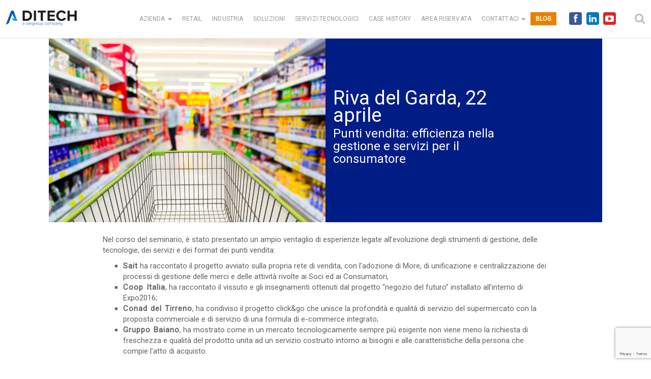

--- FILE ---
content_type: text/html; charset=UTF-8
request_url: https://wwwtest.ditechonline.it/eventi/riva-del-garda-22-aprile/
body_size: 55073
content:
<!doctype html>

<!--[if lt IE 7]><html lang="it-IT" class="no-js lt-ie9 lt-ie8 lt-ie7"> <![endif]-->
<!--[if (IE 7)&!(IEMobile)]><html lang="it-IT" class="no-js lt-ie9 lt-ie8"><![endif]-->
<!--[if (IE 8)&!(IEMobile)]><html lang="it-IT" class="no-js lt-ie9"><![endif]-->
<!--[if gt IE 8]><!--> <html lang="it-IT" class="no-js"><!--<![endif]-->

	<head>
		<meta charset="utf-8">

				<meta http-equiv="X-UA-Compatible" content="IE=edge,chrome=1">

		<title>  Riva del Garda, 22 aprile</title>

				<meta name="HandheldFriendly" content="True">
		<meta name="MobileOptimized" content="320">
		<meta name="viewport" content="width=device-width, initial-scale=1.0"/>

				<link rel="apple-touch-icon" sizes="180x180" href="https://wwwtest.ditechonline.it/wp-content/themes/brew-master/apple-touch-icon.png?v=PYErBop7Er">
		<link rel="icon" type="image/png" href="https://wwwtest.ditechonline.it/wp-content/themes/brew-master/favicon-32x32.png?v=PYErBop7Er" sizes="32x32">
		<link rel="icon" type="image/png" href="https://wwwtest.ditechonline.it/wp-content/themes/brew-master/favicon-16x16.png?v=PYErBop7Er" sizes="16x16">
		<link rel="manifest" href="https://wwwtest.ditechonline.it/wp-content/themes/brew-master/manifest.json?v=PYErBop7Er">
		<link rel="mask-icon" href="https://wwwtest.ditechonline.it/wp-content/themes/brew-master/safari-pinned-tab.svg?v=PYErBop7Er" color="#5bbad5">
		<link rel="shortcut icon" href="https://wwwtest.ditechonline.it/wp-content/themes/brew-master/favicon.ico?v=PYErBop7Er">
		<meta name="apple-mobile-web-app-title" content="Di.Tech">
		<meta name="application-name" content="Di.Tech">
		<meta name="msapplication-config" content="https://wwwtest.ditechonline.it/wp-content/themes/brew-master/browserconfig.xml?v=PYErBop7Er">
		<meta name="theme-color" content="#ffffff">

		<link href="https://fonts.googleapis.com/css?family=Roboto&subset=latin-ext" rel="stylesheet">

		
		<meta name='robots' content='max-image-preview:large' />
<link rel='dns-prefetch' href='//s.w.org' />
<link rel="alternate" type="application/rss+xml" title="Di.Tech: Consulenza IT, Logistica e Controllo di Gestione &raquo; Feed" href="https://wwwtest.ditechonline.it/feed/" />
<link rel="alternate" type="application/rss+xml" title="Di.Tech: Consulenza IT, Logistica e Controllo di Gestione &raquo; Feed dei commenti" href="https://wwwtest.ditechonline.it/comments/feed/" />
<meta property="og:title" content="Riva del Garda, 22 aprile"/><meta property="og:description" content="Nel corso del seminario, è stato presentato un ampio ventaglio di esperienze legate all’evoluzione degli strumenti di gestione, delle tecnologie,&hellip;"/><meta property="og:type" content="article"/><meta property="og:url" content="https://wwwtest.ditechonline.it/eventi/riva-del-garda-22-aprile/"/><meta property="og:site_name" content="Di.Tech: Consulenza IT, Logistica e Controllo di Gestione"/><meta property="og:image" content="https://wwwtest.ditechonline.it/wp-content/uploads/2016/10/riva-del-garda_22_4_2016-960x640.jpg"/><meta property="og:image:width" content="960"/><meta property="og:image:height" content="640"/>		<script type="text/javascript">
			window._wpemojiSettings = {"baseUrl":"https:\/\/s.w.org\/images\/core\/emoji\/13.1.0\/72x72\/","ext":".png","svgUrl":"https:\/\/s.w.org\/images\/core\/emoji\/13.1.0\/svg\/","svgExt":".svg","source":{"wpemoji":"https:\/\/wwwtest.ditechonline.it\/wp-includes\/js\/wp-emoji.js","twemoji":"https:\/\/wwwtest.ditechonline.it\/wp-includes\/js\/twemoji.js"}};
			/**
 * @output wp-includes/js/wp-emoji-loader.js
 */

( function( window, document, settings ) {
	var src, ready, ii, tests;

	// Create a canvas element for testing native browser support of emoji.
	var canvas = document.createElement( 'canvas' );
	var context = canvas.getContext && canvas.getContext( '2d' );

	/**
	 * Checks if two sets of Emoji characters render the same visually.
	 *
	 * @since 4.9.0
	 *
	 * @private
	 *
	 * @param {number[]} set1 Set of Emoji character codes.
	 * @param {number[]} set2 Set of Emoji character codes.
	 *
	 * @return {boolean} True if the two sets render the same.
	 */
	function emojiSetsRenderIdentically( set1, set2 ) {
		var stringFromCharCode = String.fromCharCode;

		// Cleanup from previous test.
		context.clearRect( 0, 0, canvas.width, canvas.height );
		context.fillText( stringFromCharCode.apply( this, set1 ), 0, 0 );
		var rendered1 = canvas.toDataURL();

		// Cleanup from previous test.
		context.clearRect( 0, 0, canvas.width, canvas.height );
		context.fillText( stringFromCharCode.apply( this, set2 ), 0, 0 );
		var rendered2 = canvas.toDataURL();

		return rendered1 === rendered2;
	}

	/**
	 * Detects if the browser supports rendering emoji or flag emoji.
	 *
	 * Flag emoji are a single glyph made of two characters, so some browsers
	 * (notably, Firefox OS X) don't support them.
	 *
	 * @since 4.2.0
	 *
	 * @private
	 *
	 * @param {string} type Whether to test for support of "flag" or "emoji".
	 *
	 * @return {boolean} True if the browser can render emoji, false if it cannot.
	 */
	function browserSupportsEmoji( type ) {
		var isIdentical;

		if ( ! context || ! context.fillText ) {
			return false;
		}

		/*
		 * Chrome on OS X added native emoji rendering in M41. Unfortunately,
		 * it doesn't work when the font is bolder than 500 weight. So, we
		 * check for bold rendering support to avoid invisible emoji in Chrome.
		 */
		context.textBaseline = 'top';
		context.font = '600 32px Arial';

		switch ( type ) {
			case 'flag':
				/*
				 * Test for Transgender flag compatibility. This flag is shortlisted for the Emoji 13 spec,
				 * but has landed in Twemoji early, so we can add support for it, too.
				 *
				 * To test for support, we try to render it, and compare the rendering to how it would look if
				 * the browser doesn't render it correctly (white flag emoji + transgender symbol).
				 */
				isIdentical = emojiSetsRenderIdentically(
					[ 0x1F3F3, 0xFE0F, 0x200D, 0x26A7, 0xFE0F ],
					[ 0x1F3F3, 0xFE0F, 0x200B, 0x26A7, 0xFE0F ]
				);

				if ( isIdentical ) {
					return false;
				}

				/*
				 * Test for UN flag compatibility. This is the least supported of the letter locale flags,
				 * so gives us an easy test for full support.
				 *
				 * To test for support, we try to render it, and compare the rendering to how it would look if
				 * the browser doesn't render it correctly ([U] + [N]).
				 */
				isIdentical = emojiSetsRenderIdentically(
					[ 0xD83C, 0xDDFA, 0xD83C, 0xDDF3 ],
					[ 0xD83C, 0xDDFA, 0x200B, 0xD83C, 0xDDF3 ]
				);

				if ( isIdentical ) {
					return false;
				}

				/*
				 * Test for English flag compatibility. England is a country in the United Kingdom, it
				 * does not have a two letter locale code but rather an five letter sub-division code.
				 *
				 * To test for support, we try to render it, and compare the rendering to how it would look if
				 * the browser doesn't render it correctly (black flag emoji + [G] + [B] + [E] + [N] + [G]).
				 */
				isIdentical = emojiSetsRenderIdentically(
					[ 0xD83C, 0xDFF4, 0xDB40, 0xDC67, 0xDB40, 0xDC62, 0xDB40, 0xDC65, 0xDB40, 0xDC6E, 0xDB40, 0xDC67, 0xDB40, 0xDC7F ],
					[ 0xD83C, 0xDFF4, 0x200B, 0xDB40, 0xDC67, 0x200B, 0xDB40, 0xDC62, 0x200B, 0xDB40, 0xDC65, 0x200B, 0xDB40, 0xDC6E, 0x200B, 0xDB40, 0xDC67, 0x200B, 0xDB40, 0xDC7F ]
				);

				return ! isIdentical;
			case 'emoji':
				/*
				 * Burning Love: Just a hunk, a hunk of burnin' love.
				 *
				 *  To test for Emoji 13.1 support, try to render a new emoji: Heart on Fire!
				 *
				 * The Heart on Fire emoji is a ZWJ sequence combining ❤️ Red Heart, a Zero Width Joiner and 🔥 Fire.
				 *
				 * 0x2764, 0xfe0f == Red Heart emoji.
				 * 0x200D == Zero-Width Joiner (ZWJ) that links the two code points for the new emoji or
				 * 0x200B == Zero-Width Space (ZWS) that is rendered for clients not supporting the new emoji.
				 * 0xD83D, 0xDD25 == Fire.
				 *
				 * When updating this test for future Emoji releases, ensure that individual emoji that make up the
				 * sequence come from older emoji standards.
				 */
				isIdentical = emojiSetsRenderIdentically(
					[0x2764, 0xfe0f, 0x200D, 0xD83D, 0xDD25],
					[0x2764, 0xfe0f, 0x200B, 0xD83D, 0xDD25]
				);

				return ! isIdentical;
		}

		return false;
	}

	/**
	 * Adds a script to the head of the document.
	 *
	 * @ignore
	 *
	 * @since 4.2.0
	 *
	 * @param {Object} src The url where the script is located.
	 * @return {void}
	 */
	function addScript( src ) {
		var script = document.createElement( 'script' );

		script.src = src;
		script.defer = script.type = 'text/javascript';
		document.getElementsByTagName( 'head' )[0].appendChild( script );
	}

	tests = Array( 'flag', 'emoji' );

	settings.supports = {
		everything: true,
		everythingExceptFlag: true
	};

	/*
	 * Tests the browser support for flag emojis and other emojis, and adjusts the
	 * support settings accordingly.
	 */
	for( ii = 0; ii < tests.length; ii++ ) {
		settings.supports[ tests[ ii ] ] = browserSupportsEmoji( tests[ ii ] );

		settings.supports.everything = settings.supports.everything && settings.supports[ tests[ ii ] ];

		if ( 'flag' !== tests[ ii ] ) {
			settings.supports.everythingExceptFlag = settings.supports.everythingExceptFlag && settings.supports[ tests[ ii ] ];
		}
	}

	settings.supports.everythingExceptFlag = settings.supports.everythingExceptFlag && ! settings.supports.flag;

	// Sets DOMReady to false and assigns a ready function to settings.
	settings.DOMReady = false;
	settings.readyCallback = function() {
		settings.DOMReady = true;
	};

	// When the browser can not render everything we need to load a polyfill.
	if ( ! settings.supports.everything ) {
		ready = function() {
			settings.readyCallback();
		};

		/*
		 * Cross-browser version of adding a dom ready event.
		 */
		if ( document.addEventListener ) {
			document.addEventListener( 'DOMContentLoaded', ready, false );
			window.addEventListener( 'load', ready, false );
		} else {
			window.attachEvent( 'onload', ready );
			document.attachEvent( 'onreadystatechange', function() {
				if ( 'complete' === document.readyState ) {
					settings.readyCallback();
				}
			} );
		}

		src = settings.source || {};

		if ( src.concatemoji ) {
			addScript( src.concatemoji );
		} else if ( src.wpemoji && src.twemoji ) {
			addScript( src.twemoji );
			addScript( src.wpemoji );
		}
	}

} )( window, document, window._wpemojiSettings );
		</script>
		<style type="text/css">
img.wp-smiley,
img.emoji {
	display: inline !important;
	border: none !important;
	box-shadow: none !important;
	height: 1em !important;
	width: 1em !important;
	margin: 0 .07em !important;
	vertical-align: -0.1em !important;
	background: none !important;
	padding: 0 !important;
}
</style>
	<link rel='stylesheet' id='validate-engine-css-css'  href='https://wwwtest.ditechonline.it/wp-content/plugins/wysija-newsletters/css/validationEngine.jquery.css' type='text/css' media='all' />
<link rel='stylesheet' id='bootstrap-select-style-css'  href='https://wwwtest.ditechonline.it/wp-content/themes/brew-master/library/js/libs/bootstrap-select.min.css' type='text/css' media='all' />
<link rel='stylesheet' id='wp-block-library-css'  href='https://wwwtest.ditechonline.it/wp-includes/css/dist/block-library/style.css' type='text/css' media='all' />
<link rel='stylesheet' id='uji_countdown_2020-uji-style-css-css'  href='https://wwwtest.ditechonline.it/wp-content/plugins/uji-countdown/dist/blocks.style.build.css' type='text/css' media='all' />
<link rel='stylesheet' id='vg-style-css'  href='https://wwwtest.ditechonline.it/wp-content/themes/brew-master/vg-style.css' type='text/css' media='all' />
<link rel='stylesheet' id='jquery-ui-style-css'  href='https://wwwtest.ditechonline.it/wp-content/themes/brew-master/library/js/libs/jquery-ui-1.12.1.custom/jquery-ui.min.css' type='text/css' media='all' />
<link rel='stylesheet' id='bones-stylesheet-css'  href='https://wwwtest.ditechonline.it/wp-content/themes/brew-master/library/css/style.min.css' type='text/css' media='all' />
<!--[if lt IE 9]>
<link rel='stylesheet' id='bones-ie-only-css'  href='https://wwwtest.ditechonline.it/wp-content/themes/brew-master/library/css/ie.css' type='text/css' media='all' />
<![endif]-->
<script type='text/javascript' src='https://wwwtest.ditechonline.it/wp-includes/js/jquery/jquery.js' id='jquery-core-js'></script>
<script type='text/javascript' src='https://wwwtest.ditechonline.it/wp-includes/js/jquery/jquery-migrate.js' id='jquery-migrate-js'></script>
<script type='text/javascript' src='https://wwwtest.ditechonline.it/wp-content/themes/brew-master/library/js/libs/jquery-ui-1.12.1.custom/jquery-ui.min.js' id='jquery-ui-js'></script>
<script type='text/javascript' src='https://wwwtest.ditechonline.it/wp-content/themes/brew-master/library/js/libs/modernizr.custom.min.js' id='bones-modernizr-js'></script>
<link rel="https://api.w.org/" href="https://wwwtest.ditechonline.it/wp-json/" /><link rel="canonical" href="https://wwwtest.ditechonline.it/eventi/riva-del-garda-22-aprile/" />
<link rel='shortlink' href='https://wwwtest.ditechonline.it/?p=853' />
<link rel="alternate" type="application/json+oembed" href="https://wwwtest.ditechonline.it/wp-json/oembed/1.0/embed?url=https%3A%2F%2Fwwwtest.ditechonline.it%2Feventi%2Friva-del-garda-22-aprile%2F" />
<link rel="alternate" type="text/xml+oembed" href="https://wwwtest.ditechonline.it/wp-json/oembed/1.0/embed?url=https%3A%2F%2Fwwwtest.ditechonline.it%2Feventi%2Friva-del-garda-22-aprile%2F&#038;format=xml" />
<style type="text/css" id="custom-background-css">
body.custom-background { background-color: #ffffff; }
</style>
	<link rel="icon" href="https://wwwtest.ditechonline.it/wp-content/uploads/2021/04/cropped-2-32x32.png" sizes="32x32" />
<link rel="icon" href="https://wwwtest.ditechonline.it/wp-content/uploads/2021/04/cropped-2-192x192.png" sizes="192x192" />
<link rel="apple-touch-icon" href="https://wwwtest.ditechonline.it/wp-content/uploads/2021/04/cropped-2-180x180.png" />
<meta name="msapplication-TileImage" content="https://wwwtest.ditechonline.it/wp-content/uploads/2021/04/cropped-2-270x270.png" />
		<script src="https://www.google.com/recaptcha/api.js?render=6Lfb6_wcAAAAAOuVlLO0nUi-DlOe2CswsMWzEsHe"> </script>		
				
	</head>

	<body class="eventi-template-default single single-eventi postid-853 custom-background" >

    <header class="header">

      <nav role="navigation">
        <div class="navbar navbar-inverse navbar-fixed-top">

         <div class="header-search pull-right">
             <div id="header-search-button"><i class="fa fa-search"></i></div>
         </div>

				 
				 <div class="menu-fw-b pull-right">
					 <ul class="menu_social ul_none">
						 						 <li>
							 <a href="https://www.facebook.com/ditechspa/" class="btn btn-social-icon btn-facebook" target="_blank">
								 <span class="fa fa-facebook"></span>
							 </a>
						 </li>
					 					 						 <li>
							 <a href="http://www.linkedin.com/company/di-tech" class="btn btn-social-icon btn-linkedin" title="vai alla pagina linkedin di Di.Tech" target="_blank">
								 <span class="fa fa-linkedin"></span>
							 </a>
						 </li>
																		 <li>
							 <a href="http://www.youtube.com/user/Ditechspa" title="vai al canale YouTube di Di.Tech" class="btn btn-social-icon btn-youtube" target="_blank">
								 <span class="fa fa-youtube-play"></span>
							 </a>
						 </li>
											 </ul>
				 </div>

          <div class="container-fluid">
            <!-- .navbar-toggle is used as the toggle for collapsed navbar content -->
            <div class="navbar-header">
              <button type="button" class="navbar-toggle" data-toggle="collapse" data-target=".navbar-responsive-collapse">
                <span class="icon-bar"></span>
                <span class="icon-bar"></span>
                <span class="icon-bar"></span>
              </button>
              <!-- <a class="navbar-brand" href="/" title="" rel="homepage"><img src="/library/images/logo.png" alt="Di.Tech" class="img-responsive"></a> -->
							<a class="navbar-brand" href="https://wwwtest.ditechonline.it/" title="Di.Tech: Consulenza IT, Logistica e Controllo di Gestione" rel="homepage"><img src="https://wwwtest.ditechonline.it/wp-content/uploads/2020/10/ditech-logo.png" alt="Di.Tech" class="img-responsive"></a>

            </div>

            <div class="navbar-collapse collapse navbar-responsive-collapse">
              <ul id="menu-menu-1" class="nav navbar-nav navbar-right"><li id="menu-item-12" class="menu-item menu-item-type-custom menu-item-object-custom menu-item-home menu-item-has-children menu-item-12 dropdown"><a title="AZIENDA" href="#" data-toggle="dropdown" class="dropdown-toggle">AZIENDA <span class="caret"></span></a>
<ul role="menu" class=" dropdown-menu">
	<li id="menu-item-66" class="menu-item menu-item-type-post_type menu-item-object-page menu-item-66"><a title="CHI SIAMO" href="https://wwwtest.ditechonline.it/chi-siamo/">CHI SIAMO</a></li>
	<li id="menu-item-849" class="menu-item menu-item-type-post_type menu-item-object-page menu-item-849"><a title="EVENTI" href="https://wwwtest.ditechonline.it/eventi/">EVENTI</a></li>
	<li id="menu-item-262" class="menu-item menu-item-type-post_type menu-item-object-page menu-item-262"><a title="NEWS" href="https://wwwtest.ditechonline.it/ditech-news/">NEWS</a></li>
	<li id="menu-item-204" class="menu-item menu-item-type-post_type menu-item-object-page menu-item-204"><a title="DICONO DI NOI" href="https://wwwtest.ditechonline.it/dicono-di-noi/">DICONO DI NOI</a></li>
	<li id="menu-item-888" class="menu-item menu-item-type-post_type menu-item-object-page menu-item-888"><a title="CODICE ETICO" href="https://wwwtest.ditechonline.it/codice-etico/">CODICE ETICO</a></li>
</ul>
</li>
<li id="menu-item-69" class="menu-item menu-item-type-post_type menu-item-object-page menu-item-69"><a title="RETAIL" href="https://wwwtest.ditechonline.it/retail/">RETAIL</a></li>
<li id="menu-item-136" class="menu-item menu-item-type-post_type menu-item-object-page menu-item-136"><a title="INDUSTRIA" href="https://wwwtest.ditechonline.it/industria/">INDUSTRIA</a></li>
<li id="menu-item-256" class="menu-item menu-item-type-post_type menu-item-object-page menu-item-256"><a title="SOLUZIONI" href="https://wwwtest.ditechonline.it/soluzioni/">SOLUZIONI</a></li>
<li id="menu-item-159" class="menu-item menu-item-type-post_type menu-item-object-page menu-item-159"><a title="SERVIZI TECNOLOGICI" href="https://wwwtest.ditechonline.it/servizi-tecnologici/">SERVIZI TECNOLOGICI</a></li>
<li id="menu-item-115" class="menu-item menu-item-type-post_type menu-item-object-page menu-item-115"><a title="CASE HISTORY" href="https://wwwtest.ditechonline.it/case-history/">CASE HISTORY</a></li>
<li id="menu-item-542" class="menu-item menu-item-type-custom menu-item-object-custom menu-item-542"><a title="AREA RISERVATA" target="_blank" href="http://wwwtest.ditechonline.it:8111/areaclienti/asp/index.asp">AREA RISERVATA</a></li>
<li id="menu-item-692" class="menu-item menu-item-type-custom menu-item-object-custom menu-item-has-children menu-item-692 dropdown"><a title="CONTATTACI" href="#" data-toggle="dropdown" class="dropdown-toggle">CONTATTACI <span class="caret"></span></a>
<ul role="menu" class=" dropdown-menu">
	<li id="menu-item-276" class="menu-item menu-item-type-post_type menu-item-object-page menu-item-276"><a title="CONTATTI" href="https://wwwtest.ditechonline.it/contatti/">CONTATTI</a></li>
	<li id="menu-item-685" class="menu-item menu-item-type-post_type menu-item-object-page menu-item-685"><a title="LAVORA CON NOI" href="https://wwwtest.ditechonline.it/lavora-con-noi/">LAVORA CON NOI</a></li>
</ul>
</li>
<li id="menu-item-1848" class="menu-item menu-item-type-post_type menu-item-object-page menu-item-1848"><a title="BLOG" href="https://wwwtest.ditechonline.it/blog/">BLOG</a></li>
</ul>            </div>
          </div>
        </div>
      </nav>
      
		<div id="header-search-form-wrap" class="header-search-form-wrap">
		   <div class="container">
		      <form role="search" method="get" class="header-search-form search-form" action="https://wwwtest.ditechonline.it/">
		         <div class="control-group">
		            <input type="search" class="search-field" placeholder="Cerca..." value="" name="s" title="Cerca all'interno del sito">
		            <button class="search btn btn btn-primary" type="submit"><i class="fa fa-search"></i></button>
		         </div>
		      </form>
		   </div>
		</div>
      		</header> 
		
<div class="container-fluid">
				<div class="row container-box-evento fadein-c">
				<div class="box-evento">
					<div class="pre-box-ev clearfix col-eq ">
						<div class="col-sm-6 col-xs-12 no-padding">
														<!-- <img src="" alt="" class="img-responsive"> -->
							<img width="960" height="640" src="https://wwwtest.ditechonline.it/wp-content/uploads/2016/10/riva-del-garda_22_4_2016-960x640.jpg" class="img-responsive" alt="Riva del Garda, 22 aprile" loading="lazy" srcset="https://wwwtest.ditechonline.it/wp-content/uploads/2016/10/riva-del-garda_22_4_2016.jpg 960w, https://wwwtest.ditechonline.it/wp-content/uploads/2016/10/riva-del-garda_22_4_2016-200x133.jpg 200w, https://wwwtest.ditechonline.it/wp-content/uploads/2016/10/riva-del-garda_22_4_2016-768x512.jpg 768w, https://wwwtest.ditechonline.it/wp-content/uploads/2016/10/riva-del-garda_22_4_2016-600x400.jpg 600w" sizes="(max-width: 960px) 100vw, 960px" />						</div>
						<div class="col-sm-6 col-xs-12 no-padding blue-bg">
							<div class="valign-box-ev">
								<div class="inner-box-ev">
									<h1>Riva del Garda, 22 aprile</h1>
									<p>Punti vendita: efficienza nella gestione e servizi per il consumatore</p>
								</div>
							</div>
						</div>
					</div>
				</div>
			</div>
			<div class="row event-intro">
				<div class="col-md-10 col-md-offset-1 col-sm-12">
					<p>Nel corso del seminario, è stato presentato un ampio ventaglio di esperienze legate all’evoluzione degli strumenti di gestione, delle tecnologie, dei servizi e dei format dei punti vendita:</p>
<ul>
<li><strong>Sait</strong> ha raccontato il progetto avviato sulla propria rete di vendita, con l&#8217;adozione di More, di unificazione e centralizzazione dei processi di gestione delle merci e delle attività rivolte ai Soci ed ai Consumatori,</li>
<li><strong>Coop Italia</strong>, ha raccontato il vissuto e gli insegnamenti ottenuti dal progetto “negozio del futuro” installato all’interno di Expo2016;</li>
<li><strong>Conad del Tirreno</strong>, ha condiviso il progetto click&amp;go che unisce la profondità e qualità di servizio del supermercato con la proposta commerciale e di servizio di una formula di e-commerce integrato;</li>
<li><strong>Gruppo Baiano</strong>, ha mostrato come in un mercato tecnologicamente sempre più esigente non viene meno la richiesta di freschezza e qualità del prodotto unita ad un servizio costruito intorno ai bisogni e alle caratteristiche della persona che compie l’atto di acquisto.</li>
</ul>
				</div>
			</div>

			
					<div class="row event-form-container">
				<div id="form-btn" class="col-md-10 col-md-offset-1 col-sm-12">
					<div class="btn-event blue-bg">
						<h4>SCARICA LA DOCUMENTAZIONE</h4>
					</div>
				</div>
				<div id="form-content" class="col-md-10 col-md-offset-1 col-sm-12">
				<div class="col-xs-12 no-padding grey-lightblue-bg">

			<div class="col-xs-12 col-md-10 col-md-offset-1 title-form">
			<p>La preghiamo di lasciare i seguenti dati prima di scaricare i materiali dell’evento:</p>
		</div>
		
	<form id="event-dwnl" class="form-horizontal event-form" method="post">
		<input type="hidden" id="dwnl-evento" name="dwnl-evento" value="Riva del Garda, 22 aprile">
		
		<div class="col-xs-12">
			<label for="dwnl-nome" class="col-xs-12 col-sm-4 col-md-3 control-label">Nome *</label>
			<div class="col-xs-12 col-sm-7 col-md-7">
				<div class="form-group">
					<input type="text" id="dwnl-nome" name="dwnl-nome" class="form-control" maxlength="100">
				</div>
			</div>
		</div>
		
		<div class="col-xs-12">
			<label for="dwnl-cognome" class="col-xs-12 col-sm-4 col-md-3 control-label">Cognome *</label>
			<div class="col-xs-12 col-sm-7 col-md-7">
				<div class="form-group">
					<input type="text" id="dwnl-cognome" name="dwnl-cognome" class="form-control" maxlength="100">
				</div>
			</div>
		</div>

		<div class="col-xs-12">
			<label for="dwnl-azienda" class="col-xs-12 col-sm-4 col-md-3 control-label">Azienda *</label>
			<div class="col-xs-12 col-sm-7 col-md-7">
				<div class="form-group">
					<input type="text" id="dwnl-azienda" name="dwnl-azienda" class="form-control" maxlength="150">
				</div>
			</div>
		</div>
		
		<div id="dwnl-area" class="col-xs-12">
			<label for="dwnl-area-sel" class="col-xs-12 col-sm-4 col-md-3 control-label">Area *</label>
	  		<div class="col-xs-12 col-sm-7 col-md-7">
	 			<div class="form-group">
					<select id="dwnl-area-sel" name="dwnl-area-sel" class="selectpicker form-control" data-live-search="false" title="Seleziona area">
						<option value=""></option>
						<option value="PROGETTAZIONE E SVILUPPO SW">PROGETTAZIONE E SVILUPPO SW</option>
						<option value="ANALISI E PROGRAMMAZIONE">ANALISI E PROGRAMMAZIONE</option>
						<option value="COMMERCIALE E MARKETING">COMMERCIALE E MARKETING</option>
						<option value="AMMINISTRAZIONE FINANZA E CONTROLLO">AMMINISTRAZIONE FINANZA E CONTROLLO</option>
						<option value="HR FORMAZIONE E ORGANIZZAZIONE">HR FORMAZIONE E ORGANIZZAZIONE</option>
						<option value="SEGRETERIA E CENTRALINO">SEGRETERIA E CENTRALINO</option>
					</select>
				</div>
			</div>
		</div>
		
		<div class="col-xs-12">
			<label for="dwnl-ruolo" class="col-xs-12 col-sm-4 col-md-3 control-label">Ruolo *</label>
			<div class="col-xs-12 col-sm-7 col-md-7">
				<div class="form-group">
					<input type="text" id="dwnl-ruolo" name="dwnl-ruolo" class="form-control" maxlength="200">
				</div>
			</div>
		</div>
		
		<div class="col-xs-12">
			<label for="dwnl-email" class="col-xs-12 col-sm-4 col-md-3 control-label">E-mail *</label>
			<div class="col-xs-12 col-sm-7 col-md-7">
				<div class="form-group">
					<input type="text" id="dwnl-email" name="dwnl-email" class="form-control" maxlength="100">
				</div>
			</div>
		</div>
		
		<div class="col-xs-12">
			<label for="dwnl-cellulare" class="col-xs-12 col-sm-4 col-md-3 control-label">Cellulare</label>
			<div class="col-xs-12 col-sm-7 col-md-7">
				<div class="form-group">
					<input type="text" id="dwnl-cellulare" name="dwnl-cellulare" class="form-control" maxlength="100">
				</div>
			</div>
		</div>
		
		<div class="col-xs-12" style="margin-bottom: 15px;">
			<div class="col-xs-12 col-sm-8 col-sm-offset-4 col-md-9 col-md-offset-3 no-padding" data-toggle="buttons">
				<label class="btn btn-default" style="padding: 5px 10px;">
					<input type="radio" name="dwnl-privacy" id="dwnl-privacy" autocomplete="off" value="ok">
					<i class="fa fa-check" aria-hidden="true"></i>
				</label>
				<label for="dwnl-privacy" class="error"></label>
			</div>
			<div class="col-xs-12 col-sm-8 col-sm-offset-4 col-md-9 col-md-offset-3 no-padding">
				<label for="privacy" class="col-xs-12 col-sm-10 col-md-6 privacy-txt">
					Ho preso visione dell’<a href="https://wwwtest.ditechonline.it/informativa-modulo-contatti/" target="_blank">informativa sulla privacy</a>				</label>
			</div>
		</div>

<div class="col-xs-12">
	<div class="col-xs-12 col-sm-8 col-sm-offset-4 col-md-9 col-md-offset-3 no-padding job_marketing" style="margin-bottom: 15px;">
		<div class="label_marketing">
			Acconsento a ricevere comunicazioni commerciali e promozionali relative a servizi e prodotti propri di Di.Tech S.p.A., nonché messaggi informativi relativi alle attività istituzionali di Di.Tech S.p.A.		</div>
		<div>
			<input class="cons_mktg" type="radio" name="cons_mktg" value="Accetto" /><span> Accetto</span>
			<input class="cons_mktg" type="radio" name="cons_mktg" value="Non accetto" checked="checked" /><span> Non accetto</span>
		</div>
	</div>
	<div class="col-xs-12 col-sm-8 col-sm-offset-4 col-md-9 col-md-offset-3 no-padding job_marketing_vg_aziende" style="margin-bottom: 15px;">
		<div class="label_marketing_vg_aziende">
			Acconsento alla comunicazione dei dati personali alle società appartenenti al Gruppo imprenditoriale SeSa S.p.A., al fine di ricevere comunicazioni commerciali e promozionali relative a servizi e prodotti propri delle anzidette società, nonché messaggi informativi relativi alle attività istituzionali delle società medesime.		</div>
		<div>
			<input class="cons_mktg_aziende_gruppo" type="radio" name="cons_mktg_aziende_gruppo" value="Accetto" /><span> Accetto</span>
			<input class="cons_mktg_aziende_gruppo" type="radio" name="cons_mktg_aziende_gruppo" value="Non accetto" checked="checked" /><span> Non accetto</span>
		</div>
	</div>
	<!--
	<div class="col-xs-12 col-sm-8 col-sm-offset-4 col-md-9 col-md-offset-3 no-padding job_dati_a_terzi" style="margin-bottom: 15px;">
		<div class="label_dati_a_terzi">
					</div>
		<div>
			<input class="cons_dati_a_terzi" type="radio" name="cons_dati_a_terzi" value="Accetto" /><span> Accetto</span>
			<input class="cons_dati_a_terzi" type="radio" name="cons_dati_a_terzi" value="Non accetto" checked="checked" /><span> Non accetto</span>
		</div>
	</div>
	-->
</div>

<input type="hidden" id="vg_post_field_download_form" name="vg_post_field_download_form" value="301939ed48" /><input type="hidden" name="_wp_http_referer" value="/eventi/riva-del-garda-22-aprile/" /> 
<input type="hidden" name="vg_recaptcha_response_download_form" id="vg_recaptcha_response_download_form"> 	
		<div class="col-xs-12">
		<label for="sub_dwnl" class="col-xs-12 col-sm-4 col-md-3 control-label"></label>
			<div class="col-xs-12 col-sm-7 col-md-7">
				<div class="form-group">
					    <input type="submit" id="sub_dwnl" class="btn btn-primary" value="SCARICA">
					    <img src="https://wwwtest.ditechonline.it/wp-content/themes/brew-master/loader.gif" alt="loader" class="sub-loader">
				</div>
			</div>
		</div>
		<div class="col-xs-12">
		<div class="col-xs-12 col-sm-4 col-md-3 control-label"></div>
			<div class="col-xs-12 col-sm-7 col-md-7">
				<label class="sub-response"></label>
			</div>
		</div>
		
					<div class="col-xs-12 col-sm-4 col-md-3 control-label"></div>
			<div class="col-xs-12 col-sm-7 col-md-7 dwn-container">
				<h4>MATERIALE EVENTO</h4>
									<div class="col-xs-12 download-row">
						<a href="https://wwwtest.ditechonline.it/wp-content/uploads/2016/10/SAIT-Il-backoffice-in-cloud.pdf" title="Il back office in cloud: nuovi modelli di gestione della rete diretta e associata - Franco Corradini, SAIT" target="_blank">Il back office in cloud: nuovi modelli di gestione della rete diretta e associata - Franco Corradini, SAIT <i class="fa fa-chevron-right icon-dwn"></i></a>
					</div>		
							<div class="col-xs-12 download-row">
						<a href="https://wwwtest.ditechonline.it/wp-content/uploads/2016/10/ClickGo_-sinergia-tra-web-e-supermercato-_versione-per-diffusione.pdf" title="Click&amp;Go: sinergia tra web e supermercato - Marco Ricci, CONAD DEL TIRRENO" target="_blank">Click&amp;Go: sinergia tra web e supermercato - Marco Ricci, CONAD DEL TIRRENO <i class="fa fa-chevron-right icon-dwn"></i></a>
					</div>		
							<div class="col-xs-12 download-row">
						<a href="https://wwwtest.ditechonline.it/wp-content/uploads/2016/10/Gruppo-Baiano-il-gusto-della-tradizione.pdf" title="Piccole superfici di emozioni colori e freschezza, il format di Gruppo Baiano - Diego Baiano, GRUPPO BAIANO" target="_blank">Piccole superfici di emozioni colori e freschezza, il format di Gruppo Baiano - Diego Baiano, GRUPPO BAIANO <i class="fa fa-chevron-right icon-dwn"></i></a>
					</div>		
					</div>	
	
	</form>
<script>grecaptcha.ready(function () {grecaptcha.execute('6Lfb6_wcAAAAAOuVlLO0nUi-DlOe2CswsMWzEsHe',{ action: 'download_form' }).then(function (token) {var vg_recaptcha_response = document.getElementById('vg_recaptcha_response_download_form');vg_recaptcha_response.value = token;});});</script>	

</div>				</div>
			</div>
		
		
 		
		
</div>

    <footer id="footer" class="clearfix grey-lightblue-bg">
		        <div class="container-fluid">
          <div class="row">
            <div class="col-md-12">
            		<p><strong> Per richiedere informazioni</strong></p>
						
	<div id="form_info_container">
		<form class="form-info" role="form" method="POST" id="form_info">
			<div class="row">
				<div class="form-group col-xs-12 col-sm-6 col-md-3">
					<label class="sr-only" for="name">Nome:</label>
					<input type="text" class="form-control" id="name_info" name="name_info" placeholder="Nome" maxlength="100">
				</div>
				<div class="form-group col-xs-12 col-sm-6 col-md-3">
					<label class="sr-only" for="lastname">Cognome:</label>
					<input type="text" class="form-control" id="lastname_info" name="lastname_info" placeholder="Cognome" maxlength="100">
				</div>

			  <div class="form-group col-xs-12 col-sm-6 col-md-3">
			    <label class="sr-only" for="email">E-mail:</label>
			    <input type="email" class="form-control contact_group" id="email_info" name="email_info" placeholder="e-mail" maxlength="150">
			  </div>
				<div class="form-group col-xs-12 col-sm-6 col-md-3">
					<label class="sr-only" for="phone">Telefono:</label>
					<input type="text" class="form-control contact_group" id="phone_info" name="phone_info" placeholder="Telefono" maxlength="150">
				</div>
			</div>
			<div class="row">
				<div class="form-group col-xs-12 col-sm-6 col-md-6">
					<textarea class="form-control" rows="2" id="text_info" name="text_info" placeholder="Testo" maxlength="400"></textarea>
				</div>
				<div class="col-xs-12 col-sm-6 col-md-6">
				<div class="form-group selectp-container">
					<select id="product-select-info" name="product-select-info" class="selectpicker form-control" data-live-search="false" title="Seleziona il prodotto a cui sei interessato"></select>
				</div>
				</div>
			</div>
			
		
    <div class="form-group privacy_info" >
			<input type="checkbox" class="" id="privacy_info"  name="privacy_info" value="ok" />
			<span>Ho preso visione dell’<a href="https://wwwtest.ditechonline.it/informativa-modulo-contatti/" target="_blank">informativa sulla privacy</a></span>
			<style>#privacy_info-error{width: 100%;}</style>
	</div>		

	<div class="form-group info_marketing">
		<div class="label_marketing">
			Acconsento a ricevere comunicazioni commerciali e promozionali relative a servizi e prodotti propri di Di.Tech S.p.A., nonché messaggi informativi relativi alle attività istituzionali di Di.Tech S.p.A.
		</div>
		<div>
			<input class="cons_mktg" type="radio" name="cons_mktg" value="Accetto" /><span> Accetto</span>
			<input class="cons_mktg" type="radio" name="cons_mktg" value="Non accetto" checked="checked" /><span> Non accetto</span>
		</div>
	</div>
	<div class="form-group info_marketing_vg_aziende">
		<div class="label_marketing_vg_aziende">
			Acconsento alla comunicazione dei dati personali alle società appartenenti al Gruppo imprenditoriale SeSa S.p.A., al fine di ricevere comunicazioni commerciali e promozionali relative a servizi e prodotti propri delle anzidette società, nonché messaggi informativi relativi alle attività istituzionali delle società medesime.
		</div>
		<div>
			<input class="cons_mktg_aziende_gruppo" type="radio" name="cons_mktg_aziende_gruppo" value="Accetto" /><span> Accetto</span>
			<input class="cons_mktg_aziende_gruppo" type="radio" name="cons_mktg_aziende_gruppo" value="Non accetto" checked="checked" /><span> Non accetto</span>
		</div>
	</div>
	<!--
	<div class="form-group info_dati_a_terzi">
		<div class="label_dati_a_terzi">
			Acconsento alla comunicazione dei dati personali a società terze (appartenenti alle categorie merceologiche ATECO J62, J63 e M70 riguardanti prodotti e servizi informatici e di consulenza aziendale).
		</div>
		<div>
			<input class="cons_dati_a_terzi" type="radio" name="cons_dati_a_terzi" value="Accetto" /><span> Accetto</span>
			<input class="cons_dati_a_terzi" type="radio" name="cons_dati_a_terzi" value="Non accetto" checked="checked" /><span> Non accetto</span>
		</div>
	</div>
	-->
	<input type="hidden" id="vg_post_field_insinfo" name="vg_post_field_insinfo" value="d7df2c1ba1" /><input type="hidden" name="_wp_http_referer" value="/eventi/riva-del-garda-22-aprile/" /> 	
	<input type="hidden" name="vg_recaptcha_response_insinfo" id="vg_recaptcha_response_insinfo"> 	
		  <button type="submit" class="btn btn-default" name="sub-info" id="sub-info">Invia</button>
		</form>		
	<script>grecaptcha.ready(function () {grecaptcha.execute('6Lfb6_wcAAAAAOuVlLO0nUi-DlOe2CswsMWzEsHe',{ action: 'insinfo' }).then(function (token) {var vg_recaptcha_response = document.getElementById('vg_recaptcha_response_insinfo');vg_recaptcha_response.value = token;});});</script>	
	</div>
            </div>
          </div>
        </div>
		      <div id="sub-floor" class="grey-bg">
	      <div id="footer-widgets">
	        <div class="container-fluid">
	        <div id="footer-wrapper">

	          <div class="row sub-fw-a">

              
	            <div class="col-sm-6 col-md-3 footer-link">
	              	<a id="newsletter_lnk" href="#" title="Iscrizione alla Newsletter">NEWSLETTER <i class="fa fa-chevron-right icon-white"></i></a>
	            </div>

              
	            <div class="col-sm-6 col-md-3 footer-link">
	              	<a href="https://wwwtest.ditechonline.it/lavora-con-noi/" title="Lavora con noi">LAVORA CON NOI <i class="fa fa-chevron-right icon-white"></i></a>
	            </div>

	            <div class="col-sm-6 col-md-3 footer-link">
	              	<a href="https://wwwtest.ditechonline.it/contatti/" title="Contatti">CONTATTI <i class="fa fa-chevron-right icon-white"></i></a>
	            </div>

	            <div class="col-sm-6 col-sm-3 footer-link">
						<a href="http://www.ditechonline.it:8111/areaclienti/asp/index.asp" title="Area Riservata" target="_blank">AREA RISERVATA <i class="fa fa-chevron-right icon-white"></i></a>
	            </div>
				</div>

          <div class="col-xs-12 col-sm-12 container-ad">
            <div id="gmap-ln-widget-2" class="widget widgetFooter widget_gmap-ln-widget">		<script type="text/javascript">
			jQuery(document).ready(function($) {
				$('body').append(`
					<div class="modal fade" id="DT_Modal" tabindex="-1" role="dialog" aria-labelledby="myModalLabel" aria-hidden="true">
					  <div class="modal-dialog">
					    <div class="modal-content">
					      <div class="modal-header">
					        <button type="button" class="close" data-dismiss="modal" aria-label="Close"><span aria-hidden="true">&times;</span></button>
					        <h4 class="modal-title" id="myModalLabel">Map</h4>
					      </div>
					      <div class="modal-body">
					      						      </div>
					    </div>
					  </div>
					</div>
				`);
			$('#DT_Modal').on('shown.bs.modal', (function() {
				$('#DT_Modal .modal-body').html('<iframe src="https://www.google.com/maps/embed?pb=!1m18!1m12!1m3!1d11383.784073938392!2d11.385461312591476!3d44.49577289389144!2m3!1f0!2f0!3f0!3m2!1i1024!2i768!4f13.1!3m3!1m2!1s0x0%3A0x11e1a57ae41f1f0d!2sDi.Tech+S.p.A.!5e0!3m2!1sen!2sit!4v1462315232049" width="100%" height="450" frameborder="0" style="border:0" allowfullscreen></iframe>');
			}));
			});
		</script>
		<div class="col-xs-12 col-sm-3 gmap">
			<button type="button" class="btn-footer" data-toggle="modal" data-target="#DT_Modal">GUARDA LA MAPPA</button>
		</div>
		<div class="col-xs-12 col-sm-9 gmap">
			<div class="gmap-adress">
				<p style="margin:0;"><strong>Di.Tech S.p.A.</strong> via Giambologna 18, 40138 Bologna</p>
				<p style="margin:0;">Tel: 051-6033311 Fax: 051-6033209</p>
				<p style="margin:0;">P.IVA: 02470300373</p>
			</div>
		</div>

	</div><div id="custom_html-2" class="widget_text widget widgetFooter widget_custom_html"><div class="textwidget custom-html-widget"><div class="vg-link-footer"><a target="_blank" href="https://wwwtest.ditechonline.it/web-policy/" rel="noopener">Web Policy</a> - <a target="_blank" href="https://wwwtest.ditechonline.it/cookie-policy/" rel="noopener">Cookie Policy</a></div></div></div>          </div>
        </div>

	        </div>
	        </div>
	      </div>
      </div>

   </footer>
		<div class="modal fade" id="DT_newsletter_dialog" tabindex="-1" role="dialog" aria-labelledby="Newsletter Di.Thech" aria-hidden="true">
	  <div class="modal-dialog">
	    <div class="modal-content">
	      <div class="modal-header">
	        <button type="button" class="close" data-dismiss="modal" aria-label="Close"><span aria-hidden="true">&times;</span></button>
	        <h4 class="modal-title" id="label_newsletter">NEWSLETTER</h4>
	      </div>
	      <div class="modal-body form_nl">
	      	<div class="widget_wysija_cont shortcode_wysija"><div id="msg-form-wysija-shortcode6976ab91c4830-1" class="wysija-msg ajax"></div><form id="form-wysija-shortcode6976ab91c4830-1" method="post" action="#wysija" class="widget_wysija shortcode_wysija">
<p class="wysija-paragraph">
    <label>Nome <span class="wysija-required">*</span></label>
    
    	<input type="text" name="wysija[user][firstname]" class="wysija-input validate[required]" title="Nome"  value="" />
    
    
    
    <span class="abs-req">
        <input type="text" name="wysija[user][abs][firstname]" class="wysija-input validated[abs][firstname]" value="" />
    </span>
    
</p>
<p class="wysija-paragraph">
    <label>Cognome <span class="wysija-required">*</span></label>
    
    	<input type="text" name="wysija[user][lastname]" class="wysija-input validate[required]" title="Cognome"  value="" />
    
    
    
    <span class="abs-req">
        <input type="text" name="wysija[user][abs][lastname]" class="wysija-input validated[abs][lastname]" value="" />
    </span>
    
</p>
<p class="wysija-paragraph">
    <label>Azienda <span class="wysija-required">*</span></label>
    
    	<input type="text" name="wysija[field][cf_1]" class="wysija-input validate[required]" title="Azienda"  value="" />
    
    
    
    <span class="abs-req">
        <input type="text" name="wysija[field][abs][cf_1]" class="wysija-input validated[abs][cf_1]" value="" />
    </span>
    
</p>
<p class="wysija-paragraph">
    <label>Ruolo <span class="wysija-required">*</span></label>
    
    	<input type="text" name="wysija[field][cf_2]" class="wysija-input validate[required]" title="Ruolo"  value="" />
    
    
    
    <span class="abs-req">
        <input type="text" name="wysija[field][abs][cf_2]" class="wysija-input validated[abs][cf_2]" value="" />
    </span>
    
</p>
<p class="wysija-paragraph">
    <label>Email <span class="wysija-required">*</span></label>
    
    	<input type="text" name="wysija[user][email]" class="wysija-input validate[required,custom[email]]" title="Email"  value="" />
    
    
    
    <span class="abs-req">
        <input type="text" name="wysija[user][abs][email]" class="wysija-input validated[abs][email]" value="" />
    </span>
    
</p>

<div id="privacy-wrap"><label for="privacy"><input type="checkbox" id="privacy-chk" name="privacy-chk" value="1" required> Ho preso visione e accetto l'<a href="https://wwwtest.ditechonline.it/informativa-modulo-contatti/" target="_blank">informativa sulla privacy</a></label></div>
Acconsento a ricevere comunicazioni commerciali e promozionali relative a servizi e prodotti propri di Di.Tech S.p.A., nonché messaggi informativi relativi alle attività istituzionali di Di.Tech S.p.A.

<p class="wysija-paragraph">
	<label>cons_mktg</label>
    
    	<label class="wysija-radio-label"><input type="radio" class="wysija-radio " name="wysija[field][cf_4]" value="Accetto"  />Accetto</label>
    
    	<label class="wysija-radio-label"><input type="radio" class="wysija-radio " name="wysija[field][cf_4]" value="Non accetto" checked="checked" />Non accetto</label>
    
</p>
Acconsento alla comunicazione dei dati personali alle società appartenenti al Gruppo imprenditoriale SeSa S.p.A., al fine di ricevere comunicazioni commerciali e promozionali relative a servizi e prodotti propri delle anzidette società, nonché messaggi informativi relativi alle attività istituzionali delle società medesime.

<p class="wysija-paragraph">
	<label>cons_mktg_aziende_gruppo</label>
    
    	<label class="wysija-radio-label"><input type="radio" class="wysija-radio " name="wysija[field][cf_8]" value="Accetto"  />Accetto</label>
    
    	<label class="wysija-radio-label"><input type="radio" class="wysija-radio " name="wysija[field][cf_8]" value="Non accetto" checked="checked" />Non accetto</label>
    
</p>
<div class="g-recaptcha" data-sitekey="6LdnMiMdAAAAADddAnfYmLu-xt7O7KAxuQBuMnPn" data-size="compact"></div>
<input class="wysija-submit wysija-submit-field" type="submit" value="Iscriviti" />

    <input type="hidden" name="form_id" value="1" />
    <input type="hidden" name="action" value="save" />
    <input type="hidden" name="controller" value="subscribers" />
    <input type="hidden" value="1" name="wysija-page" />

    
        <input type="hidden" name="wysija[user_list][list_ids]" value="3" />
    
 </form></div>          	      </div>
	    </div>
	  </div>
	</div>

  <div class="modal fade" id="DT_blog_news_dialog" tabindex="-1" role="dialog" aria-labelledby="Newsletter Di.Thech" aria-hidden="true">
	  <div class="modal-dialog">
	    <div class="modal-content">
	      <div class="modal-header">
	        <button type="button" class="close" data-dismiss="modal" aria-label="Close"><span aria-hidden="true">&times;</span></button>
	        <h4 class="modal-title" id="label_newsletter">Tienimi aggiornato sul Blog di DiTech</h4>
	      </div>
	      <div class="modal-body form_nl">
	      	<div class="widget_wysija_cont shortcode_wysija"><div id="msg-form-wysija-shortcode6976ab91c6ebb-2" class="wysija-msg ajax"></div><form id="form-wysija-shortcode6976ab91c6ebb-2" method="post" action="#wysija" class="widget_wysija shortcode_wysija">
<p class="wysija-paragraph">
    <label>Nome <span class="wysija-required">*</span></label>
    
    	<input type="text" name="wysija[user][firstname]" class="wysija-input validate[required]" title="Nome"  value="" />
    
    
    
    <span class="abs-req">
        <input type="text" name="wysija[user][abs][firstname]" class="wysija-input validated[abs][firstname]" value="" />
    </span>
    
</p>
<p class="wysija-paragraph">
    <label>Cognome <span class="wysija-required">*</span></label>
    
    	<input type="text" name="wysija[user][lastname]" class="wysija-input validate[required]" title="Cognome"  value="" />
    
    
    
    <span class="abs-req">
        <input type="text" name="wysija[user][abs][lastname]" class="wysija-input validated[abs][lastname]" value="" />
    </span>
    
</p>
<p class="wysija-paragraph">
    <label>Azienda <span class="wysija-required">*</span></label>
    
    	<input type="text" name="wysija[field][cf_1]" class="wysija-input validate[required]" title="Azienda"  value="" />
    
    
    
    <span class="abs-req">
        <input type="text" name="wysija[field][abs][cf_1]" class="wysija-input validated[abs][cf_1]" value="" />
    </span>
    
</p>
<p class="wysija-paragraph">
    <label>Ruolo <span class="wysija-required">*</span></label>
    
    	<input type="text" name="wysija[field][cf_2]" class="wysija-input validate[required]" title="Ruolo"  value="" />
    
    
    
    <span class="abs-req">
        <input type="text" name="wysija[field][abs][cf_2]" class="wysija-input validated[abs][cf_2]" value="" />
    </span>
    
</p>
<p class="wysija-paragraph">
    <label>Email <span class="wysija-required">*</span></label>
    
    	<input type="text" name="wysija[user][email]" class="wysija-input validate[required,custom[email]]" title="Email"  value="" />
    
    
    
    <span class="abs-req">
        <input type="text" name="wysija[user][abs][email]" class="wysija-input validated[abs][email]" value="" />
    </span>
    
</p>

<div id="privacy-wrap"><label for="privacy"><input type="checkbox" id="privacy-chk" name="privacy-chk" value="1" required> Ho preso visione e accetto l'<a href="https://wwwtest.ditechonline.it/informativa-modulo-contatti/" target="_blank">informativa sulla privacy</a></label></div>
Acconsento a ricevere comunicazioni commerciali e promozionali relative a servizi e prodotti propri di Di.Tech S.p.A., nonché messaggi informativi relativi alle attività istituzionali di Di.Tech S.p.A.

<p class="wysija-paragraph">
	<label>cons_mktg</label>
    
    	<label class="wysija-radio-label"><input type="radio" class="wysija-radio " name="wysija[field][cf_4]" value="Accetto"  />Accetto</label>
    
    	<label class="wysija-radio-label"><input type="radio" class="wysija-radio " name="wysija[field][cf_4]" value="Non accetto" checked="checked" />Non accetto</label>
    
</p>
Acconsento alla comunicazione dei dati personali alle società appartenenti al Gruppo imprenditoriale SeSa S.p.A., al fine di ricevere comunicazioni commerciali e promozionali relative a servizi e prodotti propri delle anzidette società, nonché messaggi informativi relativi alle attività istituzionali delle società medesime.

<p class="wysija-paragraph">
	<label>cons_mktg_aziende_gruppo</label>
    
    	<label class="wysija-radio-label"><input type="radio" class="wysija-radio " name="wysija[field][cf_8]" value="Accetto"  />Accetto</label>
    
    	<label class="wysija-radio-label"><input type="radio" class="wysija-radio " name="wysija[field][cf_8]" value="Non accetto" checked="checked" />Non accetto</label>
    
</p>
<div class="g-recaptcha" data-sitekey="6LdnMiMdAAAAADddAnfYmLu-xt7O7KAxuQBuMnPn" data-size="compact"></div>
<input class="wysija-submit wysija-submit-field" type="submit" value="Iscriviti" />

    <input type="hidden" name="form_id" value="2" />
    <input type="hidden" name="action" value="save" />
    <input type="hidden" name="controller" value="subscribers" />
    <input type="hidden" value="1" name="wysija-page" />

    
        <input type="hidden" name="wysija[user_list][list_ids]" value="4" />
    
 </form></div>          	      </div>
	    </div>
	  </div>
	</div>

	
		
		<!-- GA Google Analytics @ https://m0n.co/ga -->
		<script>
			(function(i,s,o,g,r,a,m){i['GoogleAnalyticsObject']=r;i[r]=i[r]||function(){
			(i[r].q=i[r].q||[]).push(arguments)},i[r].l=1*new Date();a=s.createElement(o),
			m=s.getElementsByTagName(o)[0];a.async=1;a.src=g;m.parentNode.insertBefore(a,m)
			})(window,document,'script','https://www.google-analytics.com/analytics.js','ga');
			ga('create', 'UA-24696456-1 ', 'auto');
			ga('require', 'displayfeatures');
			ga('require', 'linkid');
			ga('set', 'anonymizeIp', true);
			ga('set', 'forceSSL', true);
			ga('send', 'pageview');
		</script>

	<script type='text/javascript' src='https://wwwtest.ditechonline.it/wp-content/themes/brew-master/library/js/libs/bootstrap-select.min.js' id='bootstrap-select-js'></script>
<script type='text/javascript' src='https://wwwtest.ditechonline.it/wp-content/plugins/InfoIns/js/jquery.validate.min.js' id='ValidatorPlugin-js'></script>
<script type='text/javascript' id='ajaxFormHandle-js-extra'>
/* <![CDATA[ */
var ajax_object = {"ajax_url":"https:\/\/wwwtest.ditechonline.it\/wp-admin\/admin-ajax.php"};
/* ]]> */
</script>
<script type='text/javascript' src='https://wwwtest.ditechonline.it/wp-content/plugins/InfoIns/js/ajax-db.min.js' id='ajaxFormHandle-js'></script>
<script type='text/javascript' src='https://wwwtest.ditechonline.it/wp-content/themes/brew-master/library/js/libs/jquery-ui-1.12.1.custom/datepicker-it.min.js' id='jquery-ui-it-js'></script>
<script type='text/javascript' id='script-event-js-extra'>
/* <![CDATA[ */
var ajax_event = {"ajaxurl":"https:\/\/wwwtest.ditechonline.it\/wp-admin\/admin-ajax.php"};
/* ]]> */
</script>
<script type='text/javascript' src='https://wwwtest.ditechonline.it/wp-content/themes/brew-master/library/js/libs/event.min.js' id='script-event-js'></script>
<script type='text/javascript' src='https://wwwtest.ditechonline.it/wp-content/themes/brew-master/library/js/scripts.min.js' id='bones-js-js'></script>
<script type='text/javascript' src='https://wwwtest.ditechonline.it/wp-content/themes/brew-master/library/js/libs/bootstrap.min.js' id='bones-bootstrap-js'></script>
<script type='text/javascript' src='https://wwwtest.ditechonline.it/wp-content/themes/brew-master/library/js/libs/FitVids.js-master/jquery.fitvids.min.js' id='fitvids-js'></script>
<script type='text/javascript' src='https://wwwtest.ditechonline.it/wp-content/themes/brew-master/library/js/libs/jquery.appear.min.js' id='theme-appear-js'></script>
<script type='text/javascript' src='https://wwwtest.ditechonline.it/wp-content/themes/brew-master/library/js/libs/bootstrap-colequalizer.min.js' id='bootstrap-colequalizer-js'></script>
<script type='text/javascript' src='https://wwwtest.ditechonline.it/wp-includes/js/wp-embed.js' id='wp-embed-js'></script>
<script type='text/javascript' src='https://wwwtest.ditechonline.it/wp-content/plugins/wysija-newsletters/js/validate/languages/jquery.validationEngine-it.js' id='wysija-validator-lang-js'></script>
<script type='text/javascript' src='https://wwwtest.ditechonline.it/wp-content/plugins/wysija-newsletters/js/validate/jquery.validationEngine.js' id='wysija-validator-js'></script>
<script type='text/javascript' id='wysija-front-subscribers-js-extra'>
/* <![CDATA[ */
var wysijaAJAX = {"action":"wysija_ajax","controller":"subscribers","ajaxurl":"https:\/\/wwwtest.ditechonline.it\/wp-admin\/admin-ajax.php","loadingTrans":"Caricamento in corso...","is_rtl":""};
/* ]]> */
</script>
<script type='text/javascript' src='https://wwwtest.ditechonline.it/wp-content/plugins/wysija-newsletters/js/front-subscribers.js' id='wysija-front-subscribers-js'></script>
<script type='text/javascript' src='https://www.google.com/recaptcha/api.js' id='wysija-recaptcha-js'></script>

    <script>(function(d, s, id) {
    var js, fjs = d.getElementsByTagName(s)[0];
    if (d.getElementById(id)) return;
    js = d.createElement(s); js.id = id;
    js.src = "//connect.facebook.net/en_US/sdk.js#xfbml=1&version=v2.0";
    fjs.parentNode.insertBefore(js, fjs);
  }(document, 'script', 'facebook-jssdk'));</script>

  <script src="//platform.linkedin.com/in.js" type="text/javascript"> lang: it_IT</script>

  </body>
</html>


--- FILE ---
content_type: text/html; charset=UTF-8
request_url: https://wwwtest.ditechonline.it/wp-admin/admin-ajax.php
body_size: 3644
content:
[{"idp":"https:\/\/wwwtest.ditechonline.it\/prodotti\/agrolink-industria\/","title":"AGROLINK Industria"},{"idp":"https:\/\/wwwtest.ditechonline.it\/prodotti\/agrolink-retail\/","title":"AGROLINK Retail"},{"idp":"https:\/\/wwwtest.ditechonline.it\/prodotti\/analytics\/","title":"ANALYTICS"},{"idp":"https:\/\/wwwtest.ditechonline.it\/prodotti\/acquisti\/","title":"CORE ACQUISTI"},{"idp":"https:\/\/wwwtest.ditechonline.it\/prodotti\/vendite\/","title":"CORE VENDITE"},{"idp":"https:\/\/wwwtest.ditechonline.it\/prodotti\/couponing\/","title":"COUPONING"},{"idp":"https:\/\/wwwtest.ditechonline.it\/prodotti\/crm\/","title":"CRM"},{"idp":"https:\/\/wwwtest.ditechonline.it\/prodotti\/delivering-industria\/","title":"DELIVERING Industria"},{"idp":"https:\/\/wwwtest.ditechonline.it\/prodotti\/delivering-retail\/","title":"DELIVERING Retail"},{"idp":"https:\/\/wwwtest.ditechonline.it\/prodotti\/divo-industria\/","title":"DIVO Industria"},{"idp":"https:\/\/wwwtest.ditechonline.it\/prodotti\/divo-retail\/","title":"DIVO Retail"},{"idp":"https:\/\/wwwtest.ditechonline.it\/prodotti\/edi-industria\/","title":"EDI services Industria"},{"idp":"https:\/\/wwwtest.ditechonline.it\/prodotti\/edi-retail\/","title":"EDI services Retail"},{"idp":"https:\/\/wwwtest.ditechonline.it\/prodotti\/e-bill-tracking\/","title":"FATTURAZIONE ELETTRONICA: E-BILL TRACKING"},{"idp":"https:\/\/wwwtest.ditechonline.it\/prodotti\/fatturazione-pa-industria\/","title":"FATTURAZIONE PA Industria"},{"idp":"https:\/\/wwwtest.ditechonline.it\/prodotti\/fatturazione-pa-retail\/","title":"FATTURAZIONE PA Retail"},{"idp":"https:\/\/wwwtest.ditechonline.it\/prodotti\/g-and-co\/","title":"G&CO"},{"idp":"https:\/\/wwwtest.ditechonline.it\/prodotti\/hermes-industria\/","title":"HERMES Industria"},{"idp":"https:\/\/wwwtest.ditechonline.it\/prodotti\/hermes-retail\/","title":"HERMES Retail"},{"idp":"https:\/\/wwwtest.ditechonline.it\/prodotti\/logam\/","title":"LOGAM"},{"idp":"https:\/\/wwwtest.ditechonline.it\/prodotti\/mobile-store\/","title":"MOBILE STORE"},{"idp":"https:\/\/wwwtest.ditechonline.it\/prodotti\/mover-industria\/","title":"MOVER Industria"},{"idp":"https:\/\/wwwtest.ditechonline.it\/prodotti\/mover-retail\/","title":"MOVER Retail"},{"idp":"https:\/\/wwwtest.ditechonline.it\/prodotti\/open-finance\/","title":"OPEN FINANCE"},{"idp":"https:\/\/wwwtest.ditechonline.it\/prodotti\/piteco\/","title":"PITECO"},{"idp":"https:\/\/wwwtest.ditechonline.it\/prodotti\/premia-industria\/","title":"PREMIA Industria"},{"idp":"https:\/\/wwwtest.ditechonline.it\/prodotti\/premia-retail\/","title":"PREMIA Retail"},{"idp":"https:\/\/wwwtest.ditechonline.it\/prodotti\/price-optimization\/","title":"PRICE OPTIMIZATION"},{"idp":"https:\/\/wwwtest.ditechonline.it\/prodotti\/promo\/","title":"PROMO"},{"idp":"https:\/\/wwwtest.ditechonline.it\/prodotti\/promoject\/","title":"PROMOJECT"},{"idp":"https:\/\/wwwtest.ditechonline.it\/prodotti\/replan\/","title":"REPLAN"},{"idp":"https:\/\/wwwtest.ditechonline.it\/prodotti\/resource-productivity\/","title":"RESOURCE PRODUCTIVITY"},{"idp":"https:\/\/wwwtest.ditechonline.it\/prodotti\/restock\/","title":"RESTOCK"},{"idp":"https:\/\/wwwtest.ditechonline.it\/prodotti\/review\/","title":"REVIEW"},{"idp":"https:\/\/wwwtest.ditechonline.it\/prodotti\/rime-2-0\/","title":"RIME 2.0"},{"idp":"https:\/\/wwwtest.ditechonline.it\/prodotti\/rio\/","title":"RIO"},{"idp":"https:\/\/wwwtest.ditechonline.it\/prodotti\/smart-bill\/","title":"SMART-BILL"},{"idp":"https:\/\/wwwtest.ditechonline.it\/prodotti\/smartbay-industria\/","title":"SMARTBAY Industria"},{"idp":"https:\/\/wwwtest.ditechonline.it\/prodotti\/smartbay-retail\/","title":"SMARTBAY Retail"},{"idp":"https:\/\/wwwtest.ditechonline.it\/prodotti\/smartshop\/","title":"SMARTSHOP"},{"idp":"https:\/\/wwwtest.ditechonline.it\/?post_type=prodotti&p=1461","title":"SPESOMETRO"},{"idp":"https:\/\/wwwtest.ditechonline.it\/prodotti\/store-solution\/","title":"STORE SOLUTION"},{"idp":"https:\/\/wwwtest.ditechonline.it\/prodotti\/travel-industria\/","title":"TRAVEL Industria"},{"idp":"https:\/\/wwwtest.ditechonline.it\/prodotti\/travel-retail\/","title":"TRAVEL Retail"}]

--- FILE ---
content_type: text/html; charset=utf-8
request_url: https://www.google.com/recaptcha/api2/anchor?ar=1&k=6Lfb6_wcAAAAAOuVlLO0nUi-DlOe2CswsMWzEsHe&co=aHR0cHM6Ly93d3d0ZXN0LmRpdGVjaG9ubGluZS5pdDo0NDM.&hl=en&v=PoyoqOPhxBO7pBk68S4YbpHZ&size=invisible&anchor-ms=20000&execute-ms=30000&cb=uanjumhlgier
body_size: 48787
content:
<!DOCTYPE HTML><html dir="ltr" lang="en"><head><meta http-equiv="Content-Type" content="text/html; charset=UTF-8">
<meta http-equiv="X-UA-Compatible" content="IE=edge">
<title>reCAPTCHA</title>
<style type="text/css">
/* cyrillic-ext */
@font-face {
  font-family: 'Roboto';
  font-style: normal;
  font-weight: 400;
  font-stretch: 100%;
  src: url(//fonts.gstatic.com/s/roboto/v48/KFO7CnqEu92Fr1ME7kSn66aGLdTylUAMa3GUBHMdazTgWw.woff2) format('woff2');
  unicode-range: U+0460-052F, U+1C80-1C8A, U+20B4, U+2DE0-2DFF, U+A640-A69F, U+FE2E-FE2F;
}
/* cyrillic */
@font-face {
  font-family: 'Roboto';
  font-style: normal;
  font-weight: 400;
  font-stretch: 100%;
  src: url(//fonts.gstatic.com/s/roboto/v48/KFO7CnqEu92Fr1ME7kSn66aGLdTylUAMa3iUBHMdazTgWw.woff2) format('woff2');
  unicode-range: U+0301, U+0400-045F, U+0490-0491, U+04B0-04B1, U+2116;
}
/* greek-ext */
@font-face {
  font-family: 'Roboto';
  font-style: normal;
  font-weight: 400;
  font-stretch: 100%;
  src: url(//fonts.gstatic.com/s/roboto/v48/KFO7CnqEu92Fr1ME7kSn66aGLdTylUAMa3CUBHMdazTgWw.woff2) format('woff2');
  unicode-range: U+1F00-1FFF;
}
/* greek */
@font-face {
  font-family: 'Roboto';
  font-style: normal;
  font-weight: 400;
  font-stretch: 100%;
  src: url(//fonts.gstatic.com/s/roboto/v48/KFO7CnqEu92Fr1ME7kSn66aGLdTylUAMa3-UBHMdazTgWw.woff2) format('woff2');
  unicode-range: U+0370-0377, U+037A-037F, U+0384-038A, U+038C, U+038E-03A1, U+03A3-03FF;
}
/* math */
@font-face {
  font-family: 'Roboto';
  font-style: normal;
  font-weight: 400;
  font-stretch: 100%;
  src: url(//fonts.gstatic.com/s/roboto/v48/KFO7CnqEu92Fr1ME7kSn66aGLdTylUAMawCUBHMdazTgWw.woff2) format('woff2');
  unicode-range: U+0302-0303, U+0305, U+0307-0308, U+0310, U+0312, U+0315, U+031A, U+0326-0327, U+032C, U+032F-0330, U+0332-0333, U+0338, U+033A, U+0346, U+034D, U+0391-03A1, U+03A3-03A9, U+03B1-03C9, U+03D1, U+03D5-03D6, U+03F0-03F1, U+03F4-03F5, U+2016-2017, U+2034-2038, U+203C, U+2040, U+2043, U+2047, U+2050, U+2057, U+205F, U+2070-2071, U+2074-208E, U+2090-209C, U+20D0-20DC, U+20E1, U+20E5-20EF, U+2100-2112, U+2114-2115, U+2117-2121, U+2123-214F, U+2190, U+2192, U+2194-21AE, U+21B0-21E5, U+21F1-21F2, U+21F4-2211, U+2213-2214, U+2216-22FF, U+2308-230B, U+2310, U+2319, U+231C-2321, U+2336-237A, U+237C, U+2395, U+239B-23B7, U+23D0, U+23DC-23E1, U+2474-2475, U+25AF, U+25B3, U+25B7, U+25BD, U+25C1, U+25CA, U+25CC, U+25FB, U+266D-266F, U+27C0-27FF, U+2900-2AFF, U+2B0E-2B11, U+2B30-2B4C, U+2BFE, U+3030, U+FF5B, U+FF5D, U+1D400-1D7FF, U+1EE00-1EEFF;
}
/* symbols */
@font-face {
  font-family: 'Roboto';
  font-style: normal;
  font-weight: 400;
  font-stretch: 100%;
  src: url(//fonts.gstatic.com/s/roboto/v48/KFO7CnqEu92Fr1ME7kSn66aGLdTylUAMaxKUBHMdazTgWw.woff2) format('woff2');
  unicode-range: U+0001-000C, U+000E-001F, U+007F-009F, U+20DD-20E0, U+20E2-20E4, U+2150-218F, U+2190, U+2192, U+2194-2199, U+21AF, U+21E6-21F0, U+21F3, U+2218-2219, U+2299, U+22C4-22C6, U+2300-243F, U+2440-244A, U+2460-24FF, U+25A0-27BF, U+2800-28FF, U+2921-2922, U+2981, U+29BF, U+29EB, U+2B00-2BFF, U+4DC0-4DFF, U+FFF9-FFFB, U+10140-1018E, U+10190-1019C, U+101A0, U+101D0-101FD, U+102E0-102FB, U+10E60-10E7E, U+1D2C0-1D2D3, U+1D2E0-1D37F, U+1F000-1F0FF, U+1F100-1F1AD, U+1F1E6-1F1FF, U+1F30D-1F30F, U+1F315, U+1F31C, U+1F31E, U+1F320-1F32C, U+1F336, U+1F378, U+1F37D, U+1F382, U+1F393-1F39F, U+1F3A7-1F3A8, U+1F3AC-1F3AF, U+1F3C2, U+1F3C4-1F3C6, U+1F3CA-1F3CE, U+1F3D4-1F3E0, U+1F3ED, U+1F3F1-1F3F3, U+1F3F5-1F3F7, U+1F408, U+1F415, U+1F41F, U+1F426, U+1F43F, U+1F441-1F442, U+1F444, U+1F446-1F449, U+1F44C-1F44E, U+1F453, U+1F46A, U+1F47D, U+1F4A3, U+1F4B0, U+1F4B3, U+1F4B9, U+1F4BB, U+1F4BF, U+1F4C8-1F4CB, U+1F4D6, U+1F4DA, U+1F4DF, U+1F4E3-1F4E6, U+1F4EA-1F4ED, U+1F4F7, U+1F4F9-1F4FB, U+1F4FD-1F4FE, U+1F503, U+1F507-1F50B, U+1F50D, U+1F512-1F513, U+1F53E-1F54A, U+1F54F-1F5FA, U+1F610, U+1F650-1F67F, U+1F687, U+1F68D, U+1F691, U+1F694, U+1F698, U+1F6AD, U+1F6B2, U+1F6B9-1F6BA, U+1F6BC, U+1F6C6-1F6CF, U+1F6D3-1F6D7, U+1F6E0-1F6EA, U+1F6F0-1F6F3, U+1F6F7-1F6FC, U+1F700-1F7FF, U+1F800-1F80B, U+1F810-1F847, U+1F850-1F859, U+1F860-1F887, U+1F890-1F8AD, U+1F8B0-1F8BB, U+1F8C0-1F8C1, U+1F900-1F90B, U+1F93B, U+1F946, U+1F984, U+1F996, U+1F9E9, U+1FA00-1FA6F, U+1FA70-1FA7C, U+1FA80-1FA89, U+1FA8F-1FAC6, U+1FACE-1FADC, U+1FADF-1FAE9, U+1FAF0-1FAF8, U+1FB00-1FBFF;
}
/* vietnamese */
@font-face {
  font-family: 'Roboto';
  font-style: normal;
  font-weight: 400;
  font-stretch: 100%;
  src: url(//fonts.gstatic.com/s/roboto/v48/KFO7CnqEu92Fr1ME7kSn66aGLdTylUAMa3OUBHMdazTgWw.woff2) format('woff2');
  unicode-range: U+0102-0103, U+0110-0111, U+0128-0129, U+0168-0169, U+01A0-01A1, U+01AF-01B0, U+0300-0301, U+0303-0304, U+0308-0309, U+0323, U+0329, U+1EA0-1EF9, U+20AB;
}
/* latin-ext */
@font-face {
  font-family: 'Roboto';
  font-style: normal;
  font-weight: 400;
  font-stretch: 100%;
  src: url(//fonts.gstatic.com/s/roboto/v48/KFO7CnqEu92Fr1ME7kSn66aGLdTylUAMa3KUBHMdazTgWw.woff2) format('woff2');
  unicode-range: U+0100-02BA, U+02BD-02C5, U+02C7-02CC, U+02CE-02D7, U+02DD-02FF, U+0304, U+0308, U+0329, U+1D00-1DBF, U+1E00-1E9F, U+1EF2-1EFF, U+2020, U+20A0-20AB, U+20AD-20C0, U+2113, U+2C60-2C7F, U+A720-A7FF;
}
/* latin */
@font-face {
  font-family: 'Roboto';
  font-style: normal;
  font-weight: 400;
  font-stretch: 100%;
  src: url(//fonts.gstatic.com/s/roboto/v48/KFO7CnqEu92Fr1ME7kSn66aGLdTylUAMa3yUBHMdazQ.woff2) format('woff2');
  unicode-range: U+0000-00FF, U+0131, U+0152-0153, U+02BB-02BC, U+02C6, U+02DA, U+02DC, U+0304, U+0308, U+0329, U+2000-206F, U+20AC, U+2122, U+2191, U+2193, U+2212, U+2215, U+FEFF, U+FFFD;
}
/* cyrillic-ext */
@font-face {
  font-family: 'Roboto';
  font-style: normal;
  font-weight: 500;
  font-stretch: 100%;
  src: url(//fonts.gstatic.com/s/roboto/v48/KFO7CnqEu92Fr1ME7kSn66aGLdTylUAMa3GUBHMdazTgWw.woff2) format('woff2');
  unicode-range: U+0460-052F, U+1C80-1C8A, U+20B4, U+2DE0-2DFF, U+A640-A69F, U+FE2E-FE2F;
}
/* cyrillic */
@font-face {
  font-family: 'Roboto';
  font-style: normal;
  font-weight: 500;
  font-stretch: 100%;
  src: url(//fonts.gstatic.com/s/roboto/v48/KFO7CnqEu92Fr1ME7kSn66aGLdTylUAMa3iUBHMdazTgWw.woff2) format('woff2');
  unicode-range: U+0301, U+0400-045F, U+0490-0491, U+04B0-04B1, U+2116;
}
/* greek-ext */
@font-face {
  font-family: 'Roboto';
  font-style: normal;
  font-weight: 500;
  font-stretch: 100%;
  src: url(//fonts.gstatic.com/s/roboto/v48/KFO7CnqEu92Fr1ME7kSn66aGLdTylUAMa3CUBHMdazTgWw.woff2) format('woff2');
  unicode-range: U+1F00-1FFF;
}
/* greek */
@font-face {
  font-family: 'Roboto';
  font-style: normal;
  font-weight: 500;
  font-stretch: 100%;
  src: url(//fonts.gstatic.com/s/roboto/v48/KFO7CnqEu92Fr1ME7kSn66aGLdTylUAMa3-UBHMdazTgWw.woff2) format('woff2');
  unicode-range: U+0370-0377, U+037A-037F, U+0384-038A, U+038C, U+038E-03A1, U+03A3-03FF;
}
/* math */
@font-face {
  font-family: 'Roboto';
  font-style: normal;
  font-weight: 500;
  font-stretch: 100%;
  src: url(//fonts.gstatic.com/s/roboto/v48/KFO7CnqEu92Fr1ME7kSn66aGLdTylUAMawCUBHMdazTgWw.woff2) format('woff2');
  unicode-range: U+0302-0303, U+0305, U+0307-0308, U+0310, U+0312, U+0315, U+031A, U+0326-0327, U+032C, U+032F-0330, U+0332-0333, U+0338, U+033A, U+0346, U+034D, U+0391-03A1, U+03A3-03A9, U+03B1-03C9, U+03D1, U+03D5-03D6, U+03F0-03F1, U+03F4-03F5, U+2016-2017, U+2034-2038, U+203C, U+2040, U+2043, U+2047, U+2050, U+2057, U+205F, U+2070-2071, U+2074-208E, U+2090-209C, U+20D0-20DC, U+20E1, U+20E5-20EF, U+2100-2112, U+2114-2115, U+2117-2121, U+2123-214F, U+2190, U+2192, U+2194-21AE, U+21B0-21E5, U+21F1-21F2, U+21F4-2211, U+2213-2214, U+2216-22FF, U+2308-230B, U+2310, U+2319, U+231C-2321, U+2336-237A, U+237C, U+2395, U+239B-23B7, U+23D0, U+23DC-23E1, U+2474-2475, U+25AF, U+25B3, U+25B7, U+25BD, U+25C1, U+25CA, U+25CC, U+25FB, U+266D-266F, U+27C0-27FF, U+2900-2AFF, U+2B0E-2B11, U+2B30-2B4C, U+2BFE, U+3030, U+FF5B, U+FF5D, U+1D400-1D7FF, U+1EE00-1EEFF;
}
/* symbols */
@font-face {
  font-family: 'Roboto';
  font-style: normal;
  font-weight: 500;
  font-stretch: 100%;
  src: url(//fonts.gstatic.com/s/roboto/v48/KFO7CnqEu92Fr1ME7kSn66aGLdTylUAMaxKUBHMdazTgWw.woff2) format('woff2');
  unicode-range: U+0001-000C, U+000E-001F, U+007F-009F, U+20DD-20E0, U+20E2-20E4, U+2150-218F, U+2190, U+2192, U+2194-2199, U+21AF, U+21E6-21F0, U+21F3, U+2218-2219, U+2299, U+22C4-22C6, U+2300-243F, U+2440-244A, U+2460-24FF, U+25A0-27BF, U+2800-28FF, U+2921-2922, U+2981, U+29BF, U+29EB, U+2B00-2BFF, U+4DC0-4DFF, U+FFF9-FFFB, U+10140-1018E, U+10190-1019C, U+101A0, U+101D0-101FD, U+102E0-102FB, U+10E60-10E7E, U+1D2C0-1D2D3, U+1D2E0-1D37F, U+1F000-1F0FF, U+1F100-1F1AD, U+1F1E6-1F1FF, U+1F30D-1F30F, U+1F315, U+1F31C, U+1F31E, U+1F320-1F32C, U+1F336, U+1F378, U+1F37D, U+1F382, U+1F393-1F39F, U+1F3A7-1F3A8, U+1F3AC-1F3AF, U+1F3C2, U+1F3C4-1F3C6, U+1F3CA-1F3CE, U+1F3D4-1F3E0, U+1F3ED, U+1F3F1-1F3F3, U+1F3F5-1F3F7, U+1F408, U+1F415, U+1F41F, U+1F426, U+1F43F, U+1F441-1F442, U+1F444, U+1F446-1F449, U+1F44C-1F44E, U+1F453, U+1F46A, U+1F47D, U+1F4A3, U+1F4B0, U+1F4B3, U+1F4B9, U+1F4BB, U+1F4BF, U+1F4C8-1F4CB, U+1F4D6, U+1F4DA, U+1F4DF, U+1F4E3-1F4E6, U+1F4EA-1F4ED, U+1F4F7, U+1F4F9-1F4FB, U+1F4FD-1F4FE, U+1F503, U+1F507-1F50B, U+1F50D, U+1F512-1F513, U+1F53E-1F54A, U+1F54F-1F5FA, U+1F610, U+1F650-1F67F, U+1F687, U+1F68D, U+1F691, U+1F694, U+1F698, U+1F6AD, U+1F6B2, U+1F6B9-1F6BA, U+1F6BC, U+1F6C6-1F6CF, U+1F6D3-1F6D7, U+1F6E0-1F6EA, U+1F6F0-1F6F3, U+1F6F7-1F6FC, U+1F700-1F7FF, U+1F800-1F80B, U+1F810-1F847, U+1F850-1F859, U+1F860-1F887, U+1F890-1F8AD, U+1F8B0-1F8BB, U+1F8C0-1F8C1, U+1F900-1F90B, U+1F93B, U+1F946, U+1F984, U+1F996, U+1F9E9, U+1FA00-1FA6F, U+1FA70-1FA7C, U+1FA80-1FA89, U+1FA8F-1FAC6, U+1FACE-1FADC, U+1FADF-1FAE9, U+1FAF0-1FAF8, U+1FB00-1FBFF;
}
/* vietnamese */
@font-face {
  font-family: 'Roboto';
  font-style: normal;
  font-weight: 500;
  font-stretch: 100%;
  src: url(//fonts.gstatic.com/s/roboto/v48/KFO7CnqEu92Fr1ME7kSn66aGLdTylUAMa3OUBHMdazTgWw.woff2) format('woff2');
  unicode-range: U+0102-0103, U+0110-0111, U+0128-0129, U+0168-0169, U+01A0-01A1, U+01AF-01B0, U+0300-0301, U+0303-0304, U+0308-0309, U+0323, U+0329, U+1EA0-1EF9, U+20AB;
}
/* latin-ext */
@font-face {
  font-family: 'Roboto';
  font-style: normal;
  font-weight: 500;
  font-stretch: 100%;
  src: url(//fonts.gstatic.com/s/roboto/v48/KFO7CnqEu92Fr1ME7kSn66aGLdTylUAMa3KUBHMdazTgWw.woff2) format('woff2');
  unicode-range: U+0100-02BA, U+02BD-02C5, U+02C7-02CC, U+02CE-02D7, U+02DD-02FF, U+0304, U+0308, U+0329, U+1D00-1DBF, U+1E00-1E9F, U+1EF2-1EFF, U+2020, U+20A0-20AB, U+20AD-20C0, U+2113, U+2C60-2C7F, U+A720-A7FF;
}
/* latin */
@font-face {
  font-family: 'Roboto';
  font-style: normal;
  font-weight: 500;
  font-stretch: 100%;
  src: url(//fonts.gstatic.com/s/roboto/v48/KFO7CnqEu92Fr1ME7kSn66aGLdTylUAMa3yUBHMdazQ.woff2) format('woff2');
  unicode-range: U+0000-00FF, U+0131, U+0152-0153, U+02BB-02BC, U+02C6, U+02DA, U+02DC, U+0304, U+0308, U+0329, U+2000-206F, U+20AC, U+2122, U+2191, U+2193, U+2212, U+2215, U+FEFF, U+FFFD;
}
/* cyrillic-ext */
@font-face {
  font-family: 'Roboto';
  font-style: normal;
  font-weight: 900;
  font-stretch: 100%;
  src: url(//fonts.gstatic.com/s/roboto/v48/KFO7CnqEu92Fr1ME7kSn66aGLdTylUAMa3GUBHMdazTgWw.woff2) format('woff2');
  unicode-range: U+0460-052F, U+1C80-1C8A, U+20B4, U+2DE0-2DFF, U+A640-A69F, U+FE2E-FE2F;
}
/* cyrillic */
@font-face {
  font-family: 'Roboto';
  font-style: normal;
  font-weight: 900;
  font-stretch: 100%;
  src: url(//fonts.gstatic.com/s/roboto/v48/KFO7CnqEu92Fr1ME7kSn66aGLdTylUAMa3iUBHMdazTgWw.woff2) format('woff2');
  unicode-range: U+0301, U+0400-045F, U+0490-0491, U+04B0-04B1, U+2116;
}
/* greek-ext */
@font-face {
  font-family: 'Roboto';
  font-style: normal;
  font-weight: 900;
  font-stretch: 100%;
  src: url(//fonts.gstatic.com/s/roboto/v48/KFO7CnqEu92Fr1ME7kSn66aGLdTylUAMa3CUBHMdazTgWw.woff2) format('woff2');
  unicode-range: U+1F00-1FFF;
}
/* greek */
@font-face {
  font-family: 'Roboto';
  font-style: normal;
  font-weight: 900;
  font-stretch: 100%;
  src: url(//fonts.gstatic.com/s/roboto/v48/KFO7CnqEu92Fr1ME7kSn66aGLdTylUAMa3-UBHMdazTgWw.woff2) format('woff2');
  unicode-range: U+0370-0377, U+037A-037F, U+0384-038A, U+038C, U+038E-03A1, U+03A3-03FF;
}
/* math */
@font-face {
  font-family: 'Roboto';
  font-style: normal;
  font-weight: 900;
  font-stretch: 100%;
  src: url(//fonts.gstatic.com/s/roboto/v48/KFO7CnqEu92Fr1ME7kSn66aGLdTylUAMawCUBHMdazTgWw.woff2) format('woff2');
  unicode-range: U+0302-0303, U+0305, U+0307-0308, U+0310, U+0312, U+0315, U+031A, U+0326-0327, U+032C, U+032F-0330, U+0332-0333, U+0338, U+033A, U+0346, U+034D, U+0391-03A1, U+03A3-03A9, U+03B1-03C9, U+03D1, U+03D5-03D6, U+03F0-03F1, U+03F4-03F5, U+2016-2017, U+2034-2038, U+203C, U+2040, U+2043, U+2047, U+2050, U+2057, U+205F, U+2070-2071, U+2074-208E, U+2090-209C, U+20D0-20DC, U+20E1, U+20E5-20EF, U+2100-2112, U+2114-2115, U+2117-2121, U+2123-214F, U+2190, U+2192, U+2194-21AE, U+21B0-21E5, U+21F1-21F2, U+21F4-2211, U+2213-2214, U+2216-22FF, U+2308-230B, U+2310, U+2319, U+231C-2321, U+2336-237A, U+237C, U+2395, U+239B-23B7, U+23D0, U+23DC-23E1, U+2474-2475, U+25AF, U+25B3, U+25B7, U+25BD, U+25C1, U+25CA, U+25CC, U+25FB, U+266D-266F, U+27C0-27FF, U+2900-2AFF, U+2B0E-2B11, U+2B30-2B4C, U+2BFE, U+3030, U+FF5B, U+FF5D, U+1D400-1D7FF, U+1EE00-1EEFF;
}
/* symbols */
@font-face {
  font-family: 'Roboto';
  font-style: normal;
  font-weight: 900;
  font-stretch: 100%;
  src: url(//fonts.gstatic.com/s/roboto/v48/KFO7CnqEu92Fr1ME7kSn66aGLdTylUAMaxKUBHMdazTgWw.woff2) format('woff2');
  unicode-range: U+0001-000C, U+000E-001F, U+007F-009F, U+20DD-20E0, U+20E2-20E4, U+2150-218F, U+2190, U+2192, U+2194-2199, U+21AF, U+21E6-21F0, U+21F3, U+2218-2219, U+2299, U+22C4-22C6, U+2300-243F, U+2440-244A, U+2460-24FF, U+25A0-27BF, U+2800-28FF, U+2921-2922, U+2981, U+29BF, U+29EB, U+2B00-2BFF, U+4DC0-4DFF, U+FFF9-FFFB, U+10140-1018E, U+10190-1019C, U+101A0, U+101D0-101FD, U+102E0-102FB, U+10E60-10E7E, U+1D2C0-1D2D3, U+1D2E0-1D37F, U+1F000-1F0FF, U+1F100-1F1AD, U+1F1E6-1F1FF, U+1F30D-1F30F, U+1F315, U+1F31C, U+1F31E, U+1F320-1F32C, U+1F336, U+1F378, U+1F37D, U+1F382, U+1F393-1F39F, U+1F3A7-1F3A8, U+1F3AC-1F3AF, U+1F3C2, U+1F3C4-1F3C6, U+1F3CA-1F3CE, U+1F3D4-1F3E0, U+1F3ED, U+1F3F1-1F3F3, U+1F3F5-1F3F7, U+1F408, U+1F415, U+1F41F, U+1F426, U+1F43F, U+1F441-1F442, U+1F444, U+1F446-1F449, U+1F44C-1F44E, U+1F453, U+1F46A, U+1F47D, U+1F4A3, U+1F4B0, U+1F4B3, U+1F4B9, U+1F4BB, U+1F4BF, U+1F4C8-1F4CB, U+1F4D6, U+1F4DA, U+1F4DF, U+1F4E3-1F4E6, U+1F4EA-1F4ED, U+1F4F7, U+1F4F9-1F4FB, U+1F4FD-1F4FE, U+1F503, U+1F507-1F50B, U+1F50D, U+1F512-1F513, U+1F53E-1F54A, U+1F54F-1F5FA, U+1F610, U+1F650-1F67F, U+1F687, U+1F68D, U+1F691, U+1F694, U+1F698, U+1F6AD, U+1F6B2, U+1F6B9-1F6BA, U+1F6BC, U+1F6C6-1F6CF, U+1F6D3-1F6D7, U+1F6E0-1F6EA, U+1F6F0-1F6F3, U+1F6F7-1F6FC, U+1F700-1F7FF, U+1F800-1F80B, U+1F810-1F847, U+1F850-1F859, U+1F860-1F887, U+1F890-1F8AD, U+1F8B0-1F8BB, U+1F8C0-1F8C1, U+1F900-1F90B, U+1F93B, U+1F946, U+1F984, U+1F996, U+1F9E9, U+1FA00-1FA6F, U+1FA70-1FA7C, U+1FA80-1FA89, U+1FA8F-1FAC6, U+1FACE-1FADC, U+1FADF-1FAE9, U+1FAF0-1FAF8, U+1FB00-1FBFF;
}
/* vietnamese */
@font-face {
  font-family: 'Roboto';
  font-style: normal;
  font-weight: 900;
  font-stretch: 100%;
  src: url(//fonts.gstatic.com/s/roboto/v48/KFO7CnqEu92Fr1ME7kSn66aGLdTylUAMa3OUBHMdazTgWw.woff2) format('woff2');
  unicode-range: U+0102-0103, U+0110-0111, U+0128-0129, U+0168-0169, U+01A0-01A1, U+01AF-01B0, U+0300-0301, U+0303-0304, U+0308-0309, U+0323, U+0329, U+1EA0-1EF9, U+20AB;
}
/* latin-ext */
@font-face {
  font-family: 'Roboto';
  font-style: normal;
  font-weight: 900;
  font-stretch: 100%;
  src: url(//fonts.gstatic.com/s/roboto/v48/KFO7CnqEu92Fr1ME7kSn66aGLdTylUAMa3KUBHMdazTgWw.woff2) format('woff2');
  unicode-range: U+0100-02BA, U+02BD-02C5, U+02C7-02CC, U+02CE-02D7, U+02DD-02FF, U+0304, U+0308, U+0329, U+1D00-1DBF, U+1E00-1E9F, U+1EF2-1EFF, U+2020, U+20A0-20AB, U+20AD-20C0, U+2113, U+2C60-2C7F, U+A720-A7FF;
}
/* latin */
@font-face {
  font-family: 'Roboto';
  font-style: normal;
  font-weight: 900;
  font-stretch: 100%;
  src: url(//fonts.gstatic.com/s/roboto/v48/KFO7CnqEu92Fr1ME7kSn66aGLdTylUAMa3yUBHMdazQ.woff2) format('woff2');
  unicode-range: U+0000-00FF, U+0131, U+0152-0153, U+02BB-02BC, U+02C6, U+02DA, U+02DC, U+0304, U+0308, U+0329, U+2000-206F, U+20AC, U+2122, U+2191, U+2193, U+2212, U+2215, U+FEFF, U+FFFD;
}

</style>
<link rel="stylesheet" type="text/css" href="https://www.gstatic.com/recaptcha/releases/PoyoqOPhxBO7pBk68S4YbpHZ/styles__ltr.css">
<script nonce="9YG2MsGD1bpAjM8NDmHMzw" type="text/javascript">window['__recaptcha_api'] = 'https://www.google.com/recaptcha/api2/';</script>
<script type="text/javascript" src="https://www.gstatic.com/recaptcha/releases/PoyoqOPhxBO7pBk68S4YbpHZ/recaptcha__en.js" nonce="9YG2MsGD1bpAjM8NDmHMzw">
      
    </script></head>
<body><div id="rc-anchor-alert" class="rc-anchor-alert"></div>
<input type="hidden" id="recaptcha-token" value="[base64]">
<script type="text/javascript" nonce="9YG2MsGD1bpAjM8NDmHMzw">
      recaptcha.anchor.Main.init("[\x22ainput\x22,[\x22bgdata\x22,\x22\x22,\[base64]/[base64]/MjU1Ong/[base64]/[base64]/[base64]/[base64]/[base64]/[base64]/[base64]/[base64]/[base64]/[base64]/[base64]/[base64]/[base64]/[base64]/[base64]\\u003d\x22,\[base64]\\u003d\x22,\[base64]/DqMKWwr/CkcOlOCjCvMKDw6XDjmYFwp3Cm2HDn8OSUcKHwrLCgcKqZz/DkXnCucKyKsKmwrzCqFR4w6LCs8OCw6NrD8KED1/CusK1VUN7w7HCrgZISMOKwoFWWcKew6ZYwrQHw5YSwownasKvw6/CgsKPwrrDpsK1ME3DlXbDjUHCuhVRwqDChAM6acK2w7F6bcKvHT8pJARSBMOMwpjDmsK2w5jCpcKwWsOTP30xFMK8eHsfwr/DnsOcw4jCgMOnw7wjw5pfJsOVwpfDjgnDr3cQw7Fzw71RwqvCnX8eAUBRwp5Vw5HCkcKEZXQmaMO2w6QqBGBiwoVhw5U/GUk2wrvCpE/Dp3kQV8KGTz3CqsO1DGpiPmTDg8OKwqvCtAoUXsOpw4DCtzF1IUnDqznDm28rwq9pMsKRw6bClcKLCR8Yw5LCoyzCpAN0wq8hw4LCul4AfhchwobCgMK4CsKSEjfCqW7DjsKowqzDjH5LQcKEdXzDhz7CqcO9wqtaWD/Ck8KJcxQkERTDl8Oxwqh3w4LDt8OJw7TCvcO5wonCuiPCv0ctD1pxw67Cq8OGMS3Dj8OPwpt9wpfDj8O/wpDCgsOMw6bCo8OnwonCn8KRGMOaR8KrwpzCukNkw77CoQEudsOfIh02LsO6w59cwqhgw5fDssOxM1p2wo8GdsOZwo52w6TCoVDCg2LCpUo+wpnCiFt3w5leOXPCrV3DgcO9IcOLYiAxd8KZdcOvPW7Dgg/CqcK2eArDvcOmwozCvS0xdMO+ZcOKw64zd8Onw5vCtB0Xw4DChsOOGRfDrRzCtsKnw5XDng3DiFUsacKUKC7Dh27CqsOaw7kEfcKIZiEmScKUw4fChyLDh8KMGMOUw5PDs8KfwosYZi/CoH/[base64]/ZU7Crnoew5/Dj8O3wpXCrMKSw7zDq8KCwpg6wr/CsAoAwogKLDJVbcKww43DtQzCv1jCiSlLwrfCp8O5NGzDuwlkc3jCmGzCgGQcwplew6vDq8Kww6nCo3nDocKGw5/[base64]/HlvDpkfChcOHCMO9bsKcw6rDjsKwwrssw7nCgsOzaRjCnGPChUHCqRBhwoDCh14oXX4OIcOlN8Ktwp/DnsKuH8Omwr9JMcOSwp3DgsKXw4XDvsOjwoLCiBHDnBHCkG9FOnTDsRbCgRTCmMOhcsKefXp6LS/Cm8ONb3zDk8OlwrvDsMKqASAfw6LDjErDj8Kkw7Brw7gRCMK3GMKCasKSHQfDmV/ClsOkIkxDw5hxwrlewpjDvREfTUctM8Opw6FPTmvCh8KCcMKgF8OVw7JDw7fDlQPCtRrCgCXDr8OWOMKOGCluFCwZcMOAScKjOsK5BTcvw4vCqizDv8OoAsOQwo7CoMOtwq4+WcKhwoDCpTXCq8KWwobCkApuwrcEw7fCpMKkw4nClWTCij4bwrXChcKiw5kfw5/Dk2kSwrLCs1JdHsONFcO1w65Ewq01w5jCtsORDwxbw7NIw4DCgmHDn3bDuE/DnUALw4d4dMOGXm/DsQUdYHoJR8KEwqzCmxFpw4rDr8Olw5DDkm1gIGMYw4nDgGDDt3EPCiBBaMKkwqoxXMORw47Dmy0ZMMOjwpXCo8KOfMO5P8Olwr5CUcOUCz4kaMOHw5/Cv8KnwoRJw7k9Y17CtQLDocKmw5XDgcOUBSRWU04qFWbDo0fCoCDDujJ2wrLCkV/CgCDCtsKIw703wrw4HUpvGMOgw5/Dpxsqwo3CihNswp/ClXYvw4Imw5FVw7cowoHCiMOqCMOfwr54SmFnw6DDonLCjcKgZkxtwrPCugoJFcKpNAcVPixrG8O7wpbDuMKAVcKWwrvDqDvDvS7CiwQOw7XCngzDjT3Dp8O4Q3QOwoPDnjfDpgnCjcKqYhI5VMKkw5pvAS3ClsKww5zCjcK8YcOLwrUQWC8VYQ/DuwDCssOqNcKRWV/Cnkd/ScKtwqRCw7l7wonCnsOnwrvCkcK0O8O2WCHDp8O0wp/CjUlHwp4ScMKFw5N9fsOXHX7DtVLCvAYjDcKlKnrDgsKSw6nCqQvDiTTChcKWRWlewpPCnyfCtlnClz9QDsK2RMOSCUXDusKuwoDDj8KIXzDCs0U0PcOLNcORwrBCwq/CrcOUMcOgw7LCsXbDoQrCmHFSScKeBHAKw43ClF9RacKpw6XCjSPDt38iw6llw74fUmPDtX3DmU3CuRLDsXfDpwTCgMOXwqc4w65xw7jCglpFwqN8wrnCn1fCnsK3w7bDtcOEZsOzwoNiPh9ywqzClsOWw4Ixw7/Cs8KJQRPDoADCsVvChsOncsOIw4how4ZFwr5zwp88w6gWwqnDucKBLsOYwpPCnMOnbMKeeMKNCcK0M8OVw5/Cj380w6EvwpM4wrLDk3rDvh3CghHCm2HDsg7DmTwOLR8WwqTCoEzDu8KTNG1BBF/CtcKGHCLDpTPDnDvCk8Kuw6DDiMK7BWPDsTEqwps9w7gSwpphwrtSGcKBFmV9AUvDucO6w6hgw5N9IsOhwpFtw4TDgV7Cn8O3V8KCw5bCnsK3I8KBwrjCucOOcMOTd8OMw7TDoMODwoEWwoMVwqPDmlA/wrTCrTfDs8KzwpYKw4HCjMOAcyjCgMO8FwnDnnrCpMKTNADCjsO1w7bDjVsxwoV6w75FEMKKIkkRSjUfwrNXwrrDtUEPH8OMOsK/XsOZw47CisOfJCzCpsO4KsKyFcK6w6Ihw6Fgw6/CvcOrw5AMwpnDhMKyw7gewojDihTCoykHw4YvwpcCwrfDvARCGMK3wrPDtsK1cV4FaMK1w5lBw7/CrH0BwprDlsOYwrnChsKXwrnCpMKsSsKuwqNBwrg8wq1Dwq3CgTgSwpLCky/DmHXDlBh8QMOaw41jw50KDsOGwpXDjsKYX2/CgyEgQSPCssODOMOnwpjDiyzCuH8IJsKiw7Vjw5BbNiw/w4nDiMKMUcO/U8KowpktwrbDpD/[base64]/Ch8KkdVnDq8Kfw7zDn8K/w63Dl8OmBhXCjFLDmsONw5fCt8OzRcKMw7LDnmg3czE2W8OycWtwPcOOAcKzIBl7wpDCg8OhacKDeWs/[base64]/BMKERcKIAMKrwopOw5PCsiYqw7gdw5fDhEtCwqbCjDkVwp7DjSIfUsOQwrQnwqXDkFbCmloRwr/CgsOyw7jCn8Kew5x3GX9aAF/[base64]/[base64]/DoMO2JmY7wrvClsO8dcORwrjDiSzDo1MacsO7wpnDgsOpI8KrwrVmwoYhBSTDtcKhETNKHDLCtX7DgcKPw5HCp8Ojw53CvcO2bMKAwqXDpQHDiA/[base64]/Cp8O9O1B2w6/DsR/ChsO1BsKXw6Q3wrogw5cDWsOGE8K7wonDtcKcDgx8w5fDmsK5w5kcacO8w5zCmhjCisOywroKw5LDisK7woHClsOzw4XDvcK1w6lVwo/DqsOPMzsPFMOhw6TDgcOOw6RWGn8bw7hgeHzDojbDmsKLwovDsMKtBcO4RwXDoyhwwpwjwrdGwq/CjWfCtcOFaW3Dl2zDuMKWwonDiCDDkkvCkMO+wox+FivDqXYIw6oZw6ghw7YfIsODFxMLw7HCqcKmw5jCngPCpy3CuELCq27CvBp6UsObAkBvLMKCwqHDlAEQw4XCnyPDiMKnKMKDL3vDi8KYw4/[base64]/wprChMKWwqPCvsOmDn/Dh8OmQnTDpz5/[base64]/CgsKNM8OaZn7CosOYbcKGw7RvQ8OTw7XDuS5FwokqPWgQwqDCtmXDt8O2w67Do8KPE1x6w5TDssKYwozDplzDp3Jew61jbsOMYsOJwo/[base64]/DjMOrwqrCnxthc8K5ZjgDwoo+w7fCr8O4BMKhX8ORwrlrwpPDisK7w6rDun5HA8Odwox/wpLDm3UBw4XDqxzCtcK4woA/w4/[base64]/wrdDIENrwqnCkMKpD8KeVFrDqRUswprDj8O3w6TDpU9kw7jDisOHfsOOcDJ7QgXDrVcHYsOqwoHDrEB2FHthfSHCpVLDkiQVw7cabmLCrGfDumxAGcOPw77Cn3bCgMOBW21Tw6R8InpHw6bCi8O7w6Elw4MAw7New7zDvB8SJ0zClxYqVcK9CcKewo7DoCLDgD/CpSYqCsKmwrlUBz3CksKEwoPChinCtMOmw7rDjwNRCiDDvjbChMK2wptSw6LCoWs0wo3CuU0Zw7zCmFMWCMOHGMOhHMOFwrd/w7PCo8OhMnzClA/[base64]/wqrDu8Kow50fFj9Lw63CicKVX8K4w5ppwpLCtsOnw5nDssK2NsOgw4PCi0c6wokrXhE0w6MtQMOxaTZLw5gqwqLCqUACw4rCmsKGM3UhfyvDkjTCr8O/w7zCvcKLwoRnLUlgwo7Dk2HCp8KnXENWw5jClMKTw59FKUY0w4fDnlTCqcKLwpQXbMKebsKuwrTDp1/DiMOhwqoDwo5kH8OYw74+dcOLw4XCr8KzwqHCnmTDvcOBwoJOwpwXwqRFS8Kew6BKwpPDjgR7AkLCo8Ocw7MKWBAGw7XDrgjCmsKLw5UAw77DqjnDvDtsD23DukvDlk4CHmbDkADCvsKcwqrCgsKuwqckasOjf8OLw5bDiQDCv3jCgg/Dpj7Doz3Cm8Otw7xFwqJyw68gQjTDkcOZwoXCo8O5w4DCsnnCnsK4w5tFZjA8wpZ6w6BZcF7DkcOEwqh3w5ojb0vDicKDOsOgcER9woZtG3XDgcKdwovDqMOsflXCulrCrsK2TMOaBMKrw6fDncKVPV5cwqTCpMK+JsKmNyvDj3vCpcORw4wDD27DmCHChsOzw5/[base64]/[base64]/DmFXCv8KDW8ODw6DCg8OWbcOidFzCkcOLwrRhw7cNaMOiwo7DrTvCtcO6aQVSw4o1wrfCkVjDlgTCty0vwoNOJT/[base64]/f8KBInHDuHPDrsKmw7fDr8O7w4lMwp7DvsOAw6/Ct8K8eVpOSsKzw4VRwpbCmmBaJX/DnWJUTMOCw7fCq8O6w7xucsKmFMOkbcKgw4rCqCVOD8OewpbDgWfCgsKQYj4Mw77DilA/QMOqJ2XDrMK1wp4Vw5V7wr7DhgBVwrTDvsOpw5nDo2Z0wojDuMO+AntewprDo8KMVMKpw5NOYXRRw6cAwobDkF04woHCqC1/Qi/[base64]/w7APIBMRw7vCpsOXwpnCssKLRcO3w4ozwonDu8OxwqtDw5gbwqnDrVMTdijDicKkX8Kpw6NoUcKXfsKlYy/DqsO1LAsOwovCl8KLRcKPFkPDowrCrcKFZcKaBsOtesO8wosEw5HDpE80w5AATMO3w4DDmMOaTiQEw4rCisOJesK6Y2Aaw4R0SsKEwodSOcKtM8OAwoUuw4zCklMnJ8KrFsKsGn/DqsOjBsOQw6jCrFMzCi0ZCXhsXVEUw73CiBRdOcOaw67Do8OJw5bDn8OnZMOswonDqcOHw7bDiCZtX8OCbybDq8Ofw50Pw77DvMOvPsKEbB3DtifCo0Bsw4vCssKbw7ZrNGwqJcOgOVPCtcOfwrXDu3RhJ8OGVCTCgnNFwr/[base64]/wrTDssKoSzvCo8K/QlrDiiMOw7pXZsK2Jk4Zw519wo4mwpzCrirCnVAtw7vDqcKwwo17SMOhw47Dg8KAwr/CpHvCi3wKDgnDocK+bQg3wrl4woJcw6jDggZdIcK3Q3sYbAPCncKFwqzDnFRVwo0OFlwyLQd6w714Fiskw5RTw6oyXzpFwqnDtsK6w63DgsK7wqxrUsOMworCn8KFHjvDrX/CqMKQA8KOVMOpw7LDh8KEewQZTgzCl3IGPMOhUcKyUHorcEUWwqhcwovClsO4QWcsDcK9wo/Dg8OIAsKgwoHDjsKjHUfDlGllw4YWI1Bqw5paw7zDu8K/[base64]/w43CowPCsnFDbgLCqMKhw7g1w6TDu13CgsOrccKqL8KYw6XCssO4w4Jaw4HCmTDCncOow5vCpGrDgsK7c8OgS8OcVhzDt8KiQMK1ZXdswq4Yw6PChFPDkMOow7FNwrwDXH1ywr/Dr8O3w7vDmMOxwrTDuMK+w4Yqwq5wOcK/bsOKw4LCs8Klw5nDrcKEwpBQw4jDjTYOQm4qRcONw7k2w77CqXLDoSbCu8OcwpfCtQ7Cj8OvwqB8w5XDtVTDrDM1w78NHsKiecKYfEjDmcKdwrkVFsK9WhMWQsODwolLw5HCnQfDtsOmw5x5GX55wpoaU2tbw4BOfMOjATzDqsKFUkbCjsK/LsK3BTvCtDfCqMO7w6DChsKaCzkrw41cw4hOI0d/FsOOFsKowqfCsMOSCEHCisOlwokFwqYXw4ZEwp3CrcKaUcOWw4DDmnzDgHHCn8KGC8K4FRo+w4LDnMK1wq/CpRRYw6fCisOzw4AkDMOzNcOWJ8OTew1qRcOjw6/Ci0kMS8ObTzEpBCzCqUPDncKSPChGw5jDpHhawrxFI3DDjQx6w4rDuzrCnwsOXkoRw7TCn2MnS8OWwqBXwpzDjR9Yw4HDnlMtccORfcOMPMO4IsKAYmLDlnJaw4/DghLDugdTWcKpw6kBwr7Ds8OxYsKPDl7DgsO6M8OHUMKmwqbDr8KhMiB+cMO3wpPCpn/[base64]/Cg8OrwokowoB5w5R0w6HCi1DDq2PCojrCpm7DhcOSSsKJwrjCqsOuwrjDkcOfw6nDs3wPA8OdVFLDmDsxw7zCkm1Mw7V4H2XCuEjCh2jCh8KeY8OeU8OsZsOWUwpDLHsPwp5ePsOAw73CnlFzw7dGwpzCh8OPeMOEwoVRw7nDnU7CnhonVCXDtUPDtm4Zw7s/[base64]/E8KvYRwRaQ3Cu0fDssKDw6N+M1TDojh0SgZmSA09IcO7w6DCm8KoT8OPZUc2DWXCu8OrL8ObWMKew6kDQsKvwrFzBMO9woIUL1gXLktZKUQeE8KhD3zCmXrCgjU4w5lZwqLCqsOwN0w9w79fZMK/wqzClsKWw6/CrsOUw7bDjMKrPcO/[base64]/[base64]/DjcOpw6J6wpk3w5/Dm8KfFcKiw7BdwpDCj1jDgAA7w4zCggfDpxnCpMOOU8OWKMO1W2h8wpFkwrwEwqzCoydtYyYdwpZad8KEPEwVwoLCsG4aP23CssOgMcOQwpRZw6/ChMOrbcO+w5HDvcKOUiLDmMKOQsOSw5LDmElhw4gcw6vDqMKxRlQswo/DoRwow7fCmmvCrUp6US3DsMORwq3Cmy9Nw4/DtcKWNxlow6zDsjV1woHCuVgsw57DhMKVe8KQwpdKw58pAsOGegzDmsKabcOKNDLDk3VnD0xLZ0vCnFY9GS3Di8KeBQkAwoMdwroIAXNsH8OpwrLCn07CnMO0SDXCicKTBSs7wq5OwoZKXsOoXMOmwpE9wp/Cs8O/[base64]/DkMOCw6ZGQ8ONInYhwrVYw6/CtMKIQRgiGiwzw695wp0Uw5vCimnCtcKbwq4vPcKYwr/CplTCuDjDt8KJYkzDhgchJzDDncKAYTomTynDlMOxb0pCZ8O8w4BJNMOYw5LCoRTDmWlkw7VwF1Zuw64zCHzCq17CnzDDvMOlw6/CgzMbDnTCli8ew6bCn8K8Y0ByOFHDqjMjMMKtw5DCr0PCryfCocONwqnDsynCjB7Dh8OSw53CosK/acOaw7hGM09dbU3ClgPCiUJfwpDDlMOqWyoAPsOgwr3Cpn/[base64]/[base64]/DijFTLjMrw63DqsODEEnDh8K7wopqUsOfw589wpDCqC7CpcOaewxrDDdhbcKXXl4Ew6zDkCzDsHbDn0rCrsKYw63DvlpuUAo/wqjDo3VRwrkiw7FVG8KldQLDgMOGe8OAwr4Jd8Ovwr3Dm8O3AD/[base64]/[base64]/OWZuwo3DlSrCrzJDY1oWw7bChB5zwqLCjlNYwrjCgxfDp8KIecKbXlMWwoHCk8KRwrvDksOFw67DocKowrDCmsKDwrzDpk/DjXEgw75uwrLDqGTDusK+LQ0zaTU4w6cTFi57wpERJsOuHklgVmjCocKXw7/DmcKowrw1wrVgwqomTWjDiSXCqcKXfWFSwq5ZAsOOcMKdw7E/asO9w5c3w51dXBocw6B+w4g0XsKFCl3CsGjDk3lEw7nDqcK6wp7CjMO5w4TDkx/Cs3/Dl8Kca8KYw4XCmcKvPMK/w63Cpwt1wrYfCMKOw5QXwqpuworCs8KQMMKzwplTwpUDGiTDrcO5wqvDphwCwpvCg8K7F8Omw5I8woLCh3XDssKywoLCj8KaNT/[base64]/CuMKjbEXDrMKZwq9TUAFRYzQdLyPChsOSw5DCsGnCssO3dMKcwqkUwp1zDMKLwo5hwrPCqcKHHcKpw4tOwrhpZsKnOMOzw7UrLMKCfMOWwr9uwpkjfy5mf2koaMKOwpDDjRjCqnxhVWTDusKywovDtsO2wojDscKnAwA5w6URBsOuCGjDp8K9w4VUw5/Ck8O6D8OpwqXCqGQTwpnCrMOzw4FJOw1mwpbCucOhSixpalLDvsO0wpfDtTZ3CMKhwpLDiMK7wq7ClcKibB3DvUrCrcO/AsOfw7VpekgkTRTDpkUgwoDDlXFeU8OtwovCp8ObUCQGwpUmwoXDmBLDp2knwrQWXMOAEy5+worDtgDCkztofH/CkTBjT8OoGMKFwpLDl28Vwr1SbcO1w7DDqsOmC8KZwrTDtsKsw79Jw5ECTcKgwqnDgsOfOwtrTcOHQsO+O8OFw6V+cWd/wrRhw4xybnsyIS/CqV57HsKtUl0/e10Rw5h3NcK3w6PDgsOzLiBTw7ZrecO+AcOGw6oLUHPCpnIfecK9WjPDlcOcTMOFwqNYJ8Ksw7rDhCdBw4cFw7xkd8KAIlLDmsOEAMKDwrTDvcORwq41Rn3CrkjDszQtwpcNw6DDl8KPa1/DtsK0GmPDpcOzQcKOWCXCjCdlw4JLwq3CkRsgDcONMxktwqg6asKBwqPDk0PCjGLDkyHCh8KSwrbDjcKfaMOUcF1ew51MeW9ETMO/ZmjCo8KLKsKAw44eAH3DsCA5Y1TDnMKqw4I4TcKNZwR7w40kwrMiwq81w7zCsFDCmcKuPA8UasODZsOcIcKeQVR6w7/Dl2Y+wowNeDXDjMOUwrs8ARRUw5oow53Ci8KpJsOXWwQcRlfChcKzSsO9UMOjcVIEAm7DpMK4TMKyw7/DkSzCi1hefEfDgTILZWkww5PDiAnDoDfDlnHCnsOIwpTDkMOpOMO+AsOZwoh2b0FZcMK2w5fCosKTQsOOcFlqCcKMw65fwqnCsVJIwovCr8O3wp8vwrFdw5LCsC7Dol3DukzCnsKJRcKQTUVlwqfDplLDrD0rUmLCoizCtMOawqfDocO/[base64]/CoChtw7HDmEQlZCHDsMKncjpgw7ZqwqQ0w6fCvglxwozDj8K7ATZFQAVEw5hfwo/[base64]/[base64]/[base64]/RMKIw43CkMKzHg/DhTdgbzHCtyzDmMKbwqDCnwPCqsKBw43ClE3CoTjDoGcLW8OmNmUhW23ClT5WW2sBwqnCl8OCCVFIeiTCoMOowqszJwo7XQvClsOQwoPDpMKHw5XCrQTDnsOww4LCs3wpwp7Dg8OKw5/CrMKCclDDgcK8wqpuw7wVwrbDscOXw7tFw49cMiNGNMOjNB7DrSjCrMKYXcOAF8KZw5TDvMOACMO2w55sAMO3M2DCtDpxw65/XMO6fsKacm87w6cLNMKAM2/CisKpWRTDt8KNJMOTcWbCoHF+HCfCtTzChCpHasOAXH0rw6PDmSPCicOJwpYSw5RlwofDq8Ouw6ZhM2DDtsODwqbDkUfCl8K3W8Knw5XDi2LCuBzDicOgw7/CtyBAMcKhIyvCjzDDnMOTw5TClzo2KkrCp0nDmMK9EsK4w4TDlDjCrlbDiQEvw7LCt8KzWkDCrhEeZT3DqMOiUMKrNlDDmQzCicKeTcK0RcOCw6jDugYbw4TDkMOqIQ9jwoPCoSbCpDZKwqliw7HDoWtPYF/DvWbDgRoaBSHDplTCkQ7CkxjDlBYAIAdBH3LDqhpCN0o/[base64]/[base64]/w55ABGJVw4sHYhPCl8OlPXp0wojDlhfDkcKhwqXCp8K3wrzDpcKhDMKqX8OTwpU0NV1rFT3CjcK5U8OUXMKtNsO3w6zDpRvChnvDhVFaMkN8AsK9ZxHCrgHDmk/DscOjB8OldsObw68aeEDDnsOdw5jCu8KfCcKyw7x+wpTDn2DCnwBdKlhlwq7DlMO3w5jCqMKiwpwSw7duK8KXOEXCnMK2w75kwo7CvTXCgXJnwpDCgSNaJcKNwqnDqxwQwr8qY8K1w7tSfzZ1QEQdYsOnciI/RsOrwr0nT3J6w7l/woTDhcKJXcOfw4/[base64]/[base64]/[base64]/w4kYwqY8wrfDojzCpRM4YkMSDcOPw786HcOow57CrcOVw48URXRJwpDDny/DksKgTHVKHVHClG/DiSYNeVVow5HDkkd4RsKmaMKwHBvCocOIw7DCuErDlMOEAVvDn8O8wqNjw5AhYDxaUSnDs8OtMMO5bGl/O8ORw4NDwr7Dli3Di1kSwpzCmsOnHMOVM3DDi2tYwpVYwr7DqMOWTgDCiVx9TsO9w7fDs8OHYcOfw67CuHvDhj4zX8KkQyB5XcK/f8KUwrEYw40PwqLCmcKBw5LClGl2w6DCgEglZMK8wqYkI8KaOGYPQMOMw6bDpcOBw7/Cn37CsMKewoDDs17DqF/DjDjDlcKoAHTDoBTCv17DsVlDwrx2woNKwq3DkzE3wpnCo2d7w7bDpgjCr2HCnT3CpcKmwp8zw4jDh8KYMQ3CoXXDh0NuDl7DiMO8wq3CosOUCMKNw5Apwp3Cmidywo/[base64]/CssKEJMOrMsKhN0ZZw5AvKHw7wrrDgMKqwptmYMKEO8ORJ8KFwpTCpEfCsR4gwoHCsMOYwonDghzCg2ldw5ApWUbCpwZcfcOuw415w6TDn8OLQAshPsONB8OOwrPDnMO6w6/ClsO4NQrDg8OLWMKvw4bDrDTCjMO2B1Z6wqQJwr7DhcKqw74JL8KUbxPDqMK5w4vCtXnDm8OLM8Ohw79ebTE2DAxYPyYdwpLDi8KueXZtw6LCmxYsw4d1E8KKw67CuMKsw7PDrG48dAkPVBUMEGZywr3DuX9UWsKTw5MVwqnDgT16f8OsJcKtA8Kzwp/ChsO5SUFbClnDmmctPcOlBXrCpH4YwrXDicKFSsKhw53DtFjCoMKRwodzwq59YcORw6XDn8Ojw4RSwpTDk8KmwrjCjTPCpmXChTDCr8K/w67DuyHDmMO5w5jDmMKwJGQGwrclw6Z6MsOWT13ClsKrYjLCtcK0KWnDhD3CucKXW8K5emVUwo/Cjhhpw7BbwppDwrjCnC7Ch8KACMKYwpo3TiVMIMODW8O2ODHCkyNCwrIpPyZDw5rDqsKdfGTCiFDClcKmUWbDmsO7ZRVfRMOBw5/CuCAAw4HDosK4wp3CvXsjCMOweT9AQgcbwqE3V0QAQ8Ozw6cVYHpxD0/DvcKiwqzCpcKcwrkndgYBw5PClALCokbDnsONw7NkDcOFRCltw61GY8KWwrwERcO4w5Mkw67Dq0LCqsKFMcOmDcOEB8KUJMOAG8Oawo9tBi7DoSnDphY6w4Vzw5M+fmc6F8KUD8OcF8OWVMOpaMOIwq/[base64]/Dp8KowpprwojDo8KZAEHCk2zCtjlXe8OVw7wTwpHDrGAcEzkpD3h/wrMWIx5UfsKuZHU6SSLCr8KdB8KkwqbDvsOkwo7DuAUqF8KiwrzDm05mecO8woBHC1TDkwAhWRg8wrPDvMKowqvDn0PCqg9lecOFRxZCw5/CsAV0w7HDsgLCsCxowrbCjHAjARDDqkV3wqLDizvCn8KNwq4ZfcOIwqVFIy/[base64]/[base64]/SjEjP8KkXENGLFvCsglHSBJ6ZCU+fVggbBHDuThWQsKHw48Jw6LCn8O9U8O0w5BBwrtkbSDDisOGwq9JBCnCkAhuwr3DicKmEsOuwqZeJsKqwq/Dh8OCw77Doz7CvsOWw5oCMyLDgsKQN8KBJ8K/Pi4SPQ1sOjjCo8Obw4XCqRPDpsKDwpp3HcONwo9CCcKXScOBdMObDVDDrxbDsMKrUEPDocKuWmI/T8KEBlJBR8OQNC/DhsKVw4ISw4/CosK3wqcKwp4JwqPDh0PDrEjCpsKePsKGBzfCq8KOL2vCrMKubMOlw4o5w6NIXEI4w6oPFwfCi8K8w7vDr3NtwrZ+TsKDO8OMGcKCwpAzJmJqw7HDq8KjAMKYw5nClcOCfWcNYsK2w5XDhsK5w5PCssKLP0fCocOXw5zCsWPCpi/ChCUBTC/DrsOWwpdDLsKAw6NCEcO1bMO0w4EBSGPDlgzCt3vDqWfCiMOCL1jCgSYjw73CszzDucO0WnZTwonDocOtw5wDwrJTKCkuUUd/NcKaw5xBw64lw6vDvS5yw4sGw7R/w5wdwpXCqcOmJsOpIFhFLcK4wp5+EMOKw5LDl8KEw4BeAcOow4xYK3dJV8OgSkfChcKywrNLw5FZw5/CvsOMA8KDZQHDp8O5w6oxNcO7BHpVBcK2Ww0KHFJxa8KVRl3CnRzCqThsLXTCsmYYwp5SwqIPw6TCnMKFwrTCq8KPQMKBCETCqHPDtixzecKZU8KhVgIQw6nDhz9WYcKaw6JnwrwNw5VDwrUPw4/[base64]/[base64]/SMK8MTbCgl3CnVF3Cx01w6rDrcKNwojCk1vDkMKvwoxsDcKMw63CiGjCnMKTc8Kpw6MaXMK3wqHDvxTDmkPCicKuwp7Cvh7DoMKaXsO+w6XCq2MsFMKSwr96YcOOBWtzcsK2w7EYwoFHw6DDpnwFwpzDl3FFbmImLcKrMBkfCkLDmG9KFTN3Jm0yVCDDhiLDkFfCiT/CtcKkLB/[base64]/CrsOLwovCk8ONwrfDqMOtIsKUOmB6KxvChcO2w4HCtzZdRTRyR8OfBwpjw6zDkiDDlsKBwo7DpcOZwqHDqFnDo1w9wqDDiwnDrFotw7HCocK9d8KPw5rDusOXw54Mwqk2w5LCs2EFw5EYw6MKesKSwrTDksK/a8KwwovDljXCtMKjwpXDmMKQf3DCicKYw5tHw6how6k0w5ASw73DoV/ClsKEw4XDh8O9w6HDmsOfw4EzwqTDlgHDu3IEwrHDiS/[base64]/DjcONwro5w4E5w7XCs8KZw700TsKgKcO3WMKmw6rDqWEfV0EcwrbCgzQzw4LCn8OZw5t7PMOQw71ow6XDvcKewolXw7kfDCdMAMKFw4dawr81aHbCjsKleC9jw74OVRXCncO5w7YWdMKrwpbCiU5mwr8xw5nCgF3CrXpBw5/CmjgcHht0JV0zesOJwpdRwpktA8Kpw7FowrEbdEfCrcO7w5Jfw6cnFsO9w4PCgycDwoLCpXvDqnwMCn1owr0GfMKdX8KIw5sFwqwgC8KTwq/Cn0HCsW7CmsOJw4/DpMOFYwrDiyfClCNqwo4jw4dDFg0kwrXDlsKyJXBFc8Onw7YvF306w4dWES/[base64]/[base64]/cW5cw5VeLU3Co8KlwpzDtsOfw780wo4VKW5mMDZbNFR2w5BuwprDmsK+wpDCulXDjcKIw5/ChnBdwpQxw6xSwpfCjnrDisKLw6HCpcO1w6zCuQgGTcK9dsKQw55MWsK6wrrDkMKQacOKYsKmwo7DklE2w7dDw5/[base64]/DkwdLHU8KU8KjwrvDgcKeYHDDlMKvZsOZMcK7woDDqhglTQVDw4DDncOww5Jaw4TDgBPCtVPDpAIawqbDrznDgh3ChF1YwpEVIFdvwq7DgAbCjsOtw4PCoHTDicOWBsKyHMK5w70NfnwYw7hNwrMhDyzCp2/Cs3fCjQLCrD/DvcKGKsKYwogbw4vDih3Dk8K4wp5bwrfDjMOqHVRCBsOtG8Kgwrdew7I3wpxlamXDgjfDrsOgZlvCmcOka2dYw5tWNcOqw74lw4M7S0QPwprChx7DpWDDrsObBcO/CGbDnC8/ccKow5nDu8ORwoHClzNZBAHDlmDCisOVw47DjiXCqybCjsKAQAXDr23DsG/[base64]/w5EmO8ODwqXDvcOsw6fDtMOqZMOAw4pxw6k4w6bCn8K4wp7Cu8KOwrHDrcOTwozDhBVzFELCh8OJS8KtFRRvw4h6w6LDh8Ktw6jClDrCpsK8w57ChEFmdn0XDQ/CtwnDscKFw4tiwpFCC8K5w5DDhMOtw68owqYCwptKw7FYwoRgVsOcFsKqUMO1CMOHwoQuEsOjDcOdwonCk3HCmsKMMi3CtsOuw6o6woNGXhRZaTrCm1Vvwp/[base64]/w7w3EF7Dl8Osw6TDrgEQwrPCj2XDscOPOF1+w6UoNcOww5MrAcODUsKlRMKPwozCpMO3wrcVY8KXwq4qVBDCiRJQIXXDmlpSfcKrRcKzYiEpwolGworDs8OEQsO5w43Di8ONWMOzUcOtWcK9wr/DlW/DohMnbzkZwrjChcKZOsKnw6/CpcKoGV4CUwNFIMOdTmvDg8OWCD7CnUwHAsKZwqrDiMOcw6NBV8KNIcK7w5Y1w5wzeyrCjsO0w7bCqcK8VhoZw6Qww4XCmsKYT8K6EMODVMKoM8K4PH4GwpsyWHk4ES/Cmlpiw6TDqCN7wpdsEDBJYsOfJsKZwr0rHsKECwYdwrolc8Obw68AQMOQw7pBw6k7AC7DicOhwqJ6LsKiw7d/[base64]/Ez/CiRlTwozCgsOQwo/CqQbChUcwW8K2csKoI8OjZcKxUErCnCc1JBMWX33DqDlzwqDCtsOgYsKXw68ET8OmM8KfJsOADXRhHGceMnTDjFEDwqUow6bDgUBHQMKsw4/DnsKVFcKrw5RiBEgQCsOvwovCkhfDui/CgcO3XlJpwoYywoNlWcKZaDzCqsO+w7bCgwXCh0Bmw6vDnEXDrQ7CjBVTwp/Dn8O/wrskw5wXQcKian3CuMKYG8KywovDsTFDwofDqMKSUgQiRsKyH0RNE8OmPkXChMKVw4fCqzgTahldw4zDn8Ojwpd3wpHDoQnCnDQ/wq/CqAUKw6s7SDV2TB7CsMOowo3DtcKww7kRISzCqAVtwpZrUsORTMK+wo7CuhEUbhjCpXjDklUmw7gvw4HCrCNeUFVHE8KkwpBdwopawr0Qw6bDly7CoU/[base64]/Dt8O9EcKPwrEES8KzNsKvwrViRsOUw49Nwq3DosKrw4nDqx7ChFpia8Omw68nEwPCksKSE8KjX8OGCxATLGHClMO4VmAQYsOWTsOAw69YCFHDsFYCDAFSwotrw6I6X8K2fsOLwqjDjSHCiHlBX23CujfDo8KhXsOuSjQmw6c8VS7CmXRAwoYdw6bDrcKGA2/CrmvDj8K6FcK3ZMOAwr88BsOXesKNVUHDjBF3F8KSwrnCtyQpw4vDnsOoK8K+TMKlQiwCw7Yvw4F7w6xYODEYJmvCoSzDj8K3Ki5Gw6HCvcOfw7PCkRwLwpNqwoHDoU/DijQfw5rDv8OLCcK9ZcK4w5pyV8KkwpkRw7nCgsKCaRY7fMOzCMKSw57DkzgWw5YqwqjCl0XDnU1BRcKow6IRwrcrDXbDl8O5XG7Dq2AWSMKDFXLDim3CsF3DuxhCfsKsBsKowqXDuMKDwp7DucOqQsKtw5fCvnvCj0/DgyNewpZHw5Y4w4goIsKKw4fCjsOOAsKGwrbCiTHDqMKKasOawozCgMO8w5vDlcKaw4kJwrIiw7MkXwTCnFHDuE46DMK7aMKuPMKRw6/DillSw55HPQ3Cl0tcw6wkUCzDvsKrwrjCucKQwojDlSN5w4fCjsKVW8ORw5BcwrQ6F8KzwpJTIsKowqPDvFTCicK2w5rCnBIsD8KSwohXJDjDmMONPGnDrMOoM0daYCLDi3PCsmdqw70nfMKHSsOjw4/[base64]/CqFBpWsK9A8KcwozDu8KwYMKZEMO7JlJPwpHChMK+wozDscKFASbDmcO5w4lQCsK1w7bCrMKOw5lNMyXCpsOJURJgCjjDosOOwovCgMKtQU4nfcOvA8OXwr8Kwo1bXFnDrcOhwpUvwpTDkU3DumHDvcKjZ8KcWD0GLsOfwqh7wp/[base64]/CocOCw6U6ZgLDqCrClV9iwoMGdsKLEsKvwqM5dEAzF8Opwoh+OMKDWB7DgCzDgRU5Py49asKfwqBwYMOuwrx0wrRNw5HCsUprwq5wQDvDocOFasO0DgjCogh1OhXDvW3CgcK/SsO5bGUvFGzDqMOFwqjDkiDCvxIrwqHCoQfCucKdw47Dn8OIFMKNwpnDhMO5REgFZMK1w6rDuF55wqvDokbDnsKCJEbDs1xMUlELw4TCtnbCt8KZwpDCkEpzwpMtw40rw7RhVGXCkwLDicKiw5/Cq8KoQMKiWVU5PQbDpsKVQg7CugVQwp3CrnoRw44nEQc7fA0PwrjCmsKFfBI+wrjDkXUAw6FcwpXCjsOeJh/Ds8K0wq7CqXLDvkZCwpLDgsOAEcKHwrjDjsKIw7Jxw4FYbcOxVsKzLcOBw5jCusKXwq7Cmm3Chw3Cr8OGVsOqwq3Co8OaC8K/wrkLeGHCkRnDojNcwrjCuApMwpPDpMORIsOZXMODZjvDkDfCo8OnN8KIwpYqwoTDtMKNwpjCsQRpLMONF2/Ct3rCiUbDmlbDvjUFw7UcF8Kdw6rDgMKUwo4VfG/[base64]/CgsK6wpzDpsKaAgvCrMK6ecKPwqVnwqnDtcKfwojCocODfwnCg0TCiMKzw7MBwqXCq8KvPxAmD3MXw63CrUoeIi7Ch0NMwpTDqMKmw4wZEcOYw6BYwo8AwpkXUXHChcKpwrVtUsKKwoNxf8Kcwr9RwovCiiM7KMKFwr/Cg8Oyw5Bew6/[base64]/Cn8KcZHcyw57DrcKOw6PDl8OywoTDk1TDkjzCgFHCo0TDp8K1UGLDsig0XcKUwoNRw5zCtRjDnsOqGyXDvV3CucKvXMOJGcOcwqPCmlogw61iwpIfEcKtwpdVw6/DoGDDncK5PzXCsAsKf8ORHlTDjxUiNllBY8Kdwr/Cp8O7w7NGK3/CssK5QyNow60dH3TDqW/CrcK/QsK6BsOBbMK6wqfCjVPCqlrDoMK9wrh0w6h7YcKkwq3CqBnDikvDuUjDrUzDhDXChkPDmyI3BljDoD48ag1+a8KsZmvDqsOXwqXDgsK9wqZNw5YYw67DrgvCqFNsZsKnKRsuUiPCjsKmNh7DrMORwo7DoiwEIlrCkMK/[base64]\x22],null,[\x22conf\x22,null,\x226Lfb6_wcAAAAAOuVlLO0nUi-DlOe2CswsMWzEsHe\x22,0,null,null,null,1,[21,125,63,73,95,87,41,43,42,83,102,105,109,121],[1017145,420],0,null,null,null,null,0,null,0,null,700,1,null,0,\[base64]/76lBhnEnQkZnOKMAhnM8xEZ\x22,0,0,null,null,1,null,0,0,null,null,null,0],\x22https://wwwtest.ditechonline.it:443\x22,null,[3,1,1],null,null,null,1,3600,[\x22https://www.google.com/intl/en/policies/privacy/\x22,\x22https://www.google.com/intl/en/policies/terms/\x22],\x22ZZTqFc802EwRiIZDtv9tnzvAV9eUtV/bkcCm5WmF/EU\\u003d\x22,1,0,null,1,1769388452394,0,0,[178,233,7,55],null,[214],\x22RC-LWRhEBr53Nv57w\x22,null,null,null,null,null,\x220dAFcWeA71l6R9JNhEzW9lCcpOvidMAHUn9qOtvCrGKsT8mGHIY5JuASzFPrMpeUG0qtFnhIUwe6QRd7gA0H_FKltqd6qvQxzoVA\x22,1769471252464]");
    </script></body></html>

--- FILE ---
content_type: text/html; charset=utf-8
request_url: https://www.google.com/recaptcha/api2/anchor?ar=1&k=6LdnMiMdAAAAADddAnfYmLu-xt7O7KAxuQBuMnPn&co=aHR0cHM6Ly93d3d0ZXN0LmRpdGVjaG9ubGluZS5pdDo0NDM.&hl=en&v=PoyoqOPhxBO7pBk68S4YbpHZ&size=compact&anchor-ms=20000&execute-ms=30000&cb=eig5bhiu4hqm
body_size: 48949
content:
<!DOCTYPE HTML><html dir="ltr" lang="en"><head><meta http-equiv="Content-Type" content="text/html; charset=UTF-8">
<meta http-equiv="X-UA-Compatible" content="IE=edge">
<title>reCAPTCHA</title>
<style type="text/css">
/* cyrillic-ext */
@font-face {
  font-family: 'Roboto';
  font-style: normal;
  font-weight: 400;
  font-stretch: 100%;
  src: url(//fonts.gstatic.com/s/roboto/v48/KFO7CnqEu92Fr1ME7kSn66aGLdTylUAMa3GUBHMdazTgWw.woff2) format('woff2');
  unicode-range: U+0460-052F, U+1C80-1C8A, U+20B4, U+2DE0-2DFF, U+A640-A69F, U+FE2E-FE2F;
}
/* cyrillic */
@font-face {
  font-family: 'Roboto';
  font-style: normal;
  font-weight: 400;
  font-stretch: 100%;
  src: url(//fonts.gstatic.com/s/roboto/v48/KFO7CnqEu92Fr1ME7kSn66aGLdTylUAMa3iUBHMdazTgWw.woff2) format('woff2');
  unicode-range: U+0301, U+0400-045F, U+0490-0491, U+04B0-04B1, U+2116;
}
/* greek-ext */
@font-face {
  font-family: 'Roboto';
  font-style: normal;
  font-weight: 400;
  font-stretch: 100%;
  src: url(//fonts.gstatic.com/s/roboto/v48/KFO7CnqEu92Fr1ME7kSn66aGLdTylUAMa3CUBHMdazTgWw.woff2) format('woff2');
  unicode-range: U+1F00-1FFF;
}
/* greek */
@font-face {
  font-family: 'Roboto';
  font-style: normal;
  font-weight: 400;
  font-stretch: 100%;
  src: url(//fonts.gstatic.com/s/roboto/v48/KFO7CnqEu92Fr1ME7kSn66aGLdTylUAMa3-UBHMdazTgWw.woff2) format('woff2');
  unicode-range: U+0370-0377, U+037A-037F, U+0384-038A, U+038C, U+038E-03A1, U+03A3-03FF;
}
/* math */
@font-face {
  font-family: 'Roboto';
  font-style: normal;
  font-weight: 400;
  font-stretch: 100%;
  src: url(//fonts.gstatic.com/s/roboto/v48/KFO7CnqEu92Fr1ME7kSn66aGLdTylUAMawCUBHMdazTgWw.woff2) format('woff2');
  unicode-range: U+0302-0303, U+0305, U+0307-0308, U+0310, U+0312, U+0315, U+031A, U+0326-0327, U+032C, U+032F-0330, U+0332-0333, U+0338, U+033A, U+0346, U+034D, U+0391-03A1, U+03A3-03A9, U+03B1-03C9, U+03D1, U+03D5-03D6, U+03F0-03F1, U+03F4-03F5, U+2016-2017, U+2034-2038, U+203C, U+2040, U+2043, U+2047, U+2050, U+2057, U+205F, U+2070-2071, U+2074-208E, U+2090-209C, U+20D0-20DC, U+20E1, U+20E5-20EF, U+2100-2112, U+2114-2115, U+2117-2121, U+2123-214F, U+2190, U+2192, U+2194-21AE, U+21B0-21E5, U+21F1-21F2, U+21F4-2211, U+2213-2214, U+2216-22FF, U+2308-230B, U+2310, U+2319, U+231C-2321, U+2336-237A, U+237C, U+2395, U+239B-23B7, U+23D0, U+23DC-23E1, U+2474-2475, U+25AF, U+25B3, U+25B7, U+25BD, U+25C1, U+25CA, U+25CC, U+25FB, U+266D-266F, U+27C0-27FF, U+2900-2AFF, U+2B0E-2B11, U+2B30-2B4C, U+2BFE, U+3030, U+FF5B, U+FF5D, U+1D400-1D7FF, U+1EE00-1EEFF;
}
/* symbols */
@font-face {
  font-family: 'Roboto';
  font-style: normal;
  font-weight: 400;
  font-stretch: 100%;
  src: url(//fonts.gstatic.com/s/roboto/v48/KFO7CnqEu92Fr1ME7kSn66aGLdTylUAMaxKUBHMdazTgWw.woff2) format('woff2');
  unicode-range: U+0001-000C, U+000E-001F, U+007F-009F, U+20DD-20E0, U+20E2-20E4, U+2150-218F, U+2190, U+2192, U+2194-2199, U+21AF, U+21E6-21F0, U+21F3, U+2218-2219, U+2299, U+22C4-22C6, U+2300-243F, U+2440-244A, U+2460-24FF, U+25A0-27BF, U+2800-28FF, U+2921-2922, U+2981, U+29BF, U+29EB, U+2B00-2BFF, U+4DC0-4DFF, U+FFF9-FFFB, U+10140-1018E, U+10190-1019C, U+101A0, U+101D0-101FD, U+102E0-102FB, U+10E60-10E7E, U+1D2C0-1D2D3, U+1D2E0-1D37F, U+1F000-1F0FF, U+1F100-1F1AD, U+1F1E6-1F1FF, U+1F30D-1F30F, U+1F315, U+1F31C, U+1F31E, U+1F320-1F32C, U+1F336, U+1F378, U+1F37D, U+1F382, U+1F393-1F39F, U+1F3A7-1F3A8, U+1F3AC-1F3AF, U+1F3C2, U+1F3C4-1F3C6, U+1F3CA-1F3CE, U+1F3D4-1F3E0, U+1F3ED, U+1F3F1-1F3F3, U+1F3F5-1F3F7, U+1F408, U+1F415, U+1F41F, U+1F426, U+1F43F, U+1F441-1F442, U+1F444, U+1F446-1F449, U+1F44C-1F44E, U+1F453, U+1F46A, U+1F47D, U+1F4A3, U+1F4B0, U+1F4B3, U+1F4B9, U+1F4BB, U+1F4BF, U+1F4C8-1F4CB, U+1F4D6, U+1F4DA, U+1F4DF, U+1F4E3-1F4E6, U+1F4EA-1F4ED, U+1F4F7, U+1F4F9-1F4FB, U+1F4FD-1F4FE, U+1F503, U+1F507-1F50B, U+1F50D, U+1F512-1F513, U+1F53E-1F54A, U+1F54F-1F5FA, U+1F610, U+1F650-1F67F, U+1F687, U+1F68D, U+1F691, U+1F694, U+1F698, U+1F6AD, U+1F6B2, U+1F6B9-1F6BA, U+1F6BC, U+1F6C6-1F6CF, U+1F6D3-1F6D7, U+1F6E0-1F6EA, U+1F6F0-1F6F3, U+1F6F7-1F6FC, U+1F700-1F7FF, U+1F800-1F80B, U+1F810-1F847, U+1F850-1F859, U+1F860-1F887, U+1F890-1F8AD, U+1F8B0-1F8BB, U+1F8C0-1F8C1, U+1F900-1F90B, U+1F93B, U+1F946, U+1F984, U+1F996, U+1F9E9, U+1FA00-1FA6F, U+1FA70-1FA7C, U+1FA80-1FA89, U+1FA8F-1FAC6, U+1FACE-1FADC, U+1FADF-1FAE9, U+1FAF0-1FAF8, U+1FB00-1FBFF;
}
/* vietnamese */
@font-face {
  font-family: 'Roboto';
  font-style: normal;
  font-weight: 400;
  font-stretch: 100%;
  src: url(//fonts.gstatic.com/s/roboto/v48/KFO7CnqEu92Fr1ME7kSn66aGLdTylUAMa3OUBHMdazTgWw.woff2) format('woff2');
  unicode-range: U+0102-0103, U+0110-0111, U+0128-0129, U+0168-0169, U+01A0-01A1, U+01AF-01B0, U+0300-0301, U+0303-0304, U+0308-0309, U+0323, U+0329, U+1EA0-1EF9, U+20AB;
}
/* latin-ext */
@font-face {
  font-family: 'Roboto';
  font-style: normal;
  font-weight: 400;
  font-stretch: 100%;
  src: url(//fonts.gstatic.com/s/roboto/v48/KFO7CnqEu92Fr1ME7kSn66aGLdTylUAMa3KUBHMdazTgWw.woff2) format('woff2');
  unicode-range: U+0100-02BA, U+02BD-02C5, U+02C7-02CC, U+02CE-02D7, U+02DD-02FF, U+0304, U+0308, U+0329, U+1D00-1DBF, U+1E00-1E9F, U+1EF2-1EFF, U+2020, U+20A0-20AB, U+20AD-20C0, U+2113, U+2C60-2C7F, U+A720-A7FF;
}
/* latin */
@font-face {
  font-family: 'Roboto';
  font-style: normal;
  font-weight: 400;
  font-stretch: 100%;
  src: url(//fonts.gstatic.com/s/roboto/v48/KFO7CnqEu92Fr1ME7kSn66aGLdTylUAMa3yUBHMdazQ.woff2) format('woff2');
  unicode-range: U+0000-00FF, U+0131, U+0152-0153, U+02BB-02BC, U+02C6, U+02DA, U+02DC, U+0304, U+0308, U+0329, U+2000-206F, U+20AC, U+2122, U+2191, U+2193, U+2212, U+2215, U+FEFF, U+FFFD;
}
/* cyrillic-ext */
@font-face {
  font-family: 'Roboto';
  font-style: normal;
  font-weight: 500;
  font-stretch: 100%;
  src: url(//fonts.gstatic.com/s/roboto/v48/KFO7CnqEu92Fr1ME7kSn66aGLdTylUAMa3GUBHMdazTgWw.woff2) format('woff2');
  unicode-range: U+0460-052F, U+1C80-1C8A, U+20B4, U+2DE0-2DFF, U+A640-A69F, U+FE2E-FE2F;
}
/* cyrillic */
@font-face {
  font-family: 'Roboto';
  font-style: normal;
  font-weight: 500;
  font-stretch: 100%;
  src: url(//fonts.gstatic.com/s/roboto/v48/KFO7CnqEu92Fr1ME7kSn66aGLdTylUAMa3iUBHMdazTgWw.woff2) format('woff2');
  unicode-range: U+0301, U+0400-045F, U+0490-0491, U+04B0-04B1, U+2116;
}
/* greek-ext */
@font-face {
  font-family: 'Roboto';
  font-style: normal;
  font-weight: 500;
  font-stretch: 100%;
  src: url(//fonts.gstatic.com/s/roboto/v48/KFO7CnqEu92Fr1ME7kSn66aGLdTylUAMa3CUBHMdazTgWw.woff2) format('woff2');
  unicode-range: U+1F00-1FFF;
}
/* greek */
@font-face {
  font-family: 'Roboto';
  font-style: normal;
  font-weight: 500;
  font-stretch: 100%;
  src: url(//fonts.gstatic.com/s/roboto/v48/KFO7CnqEu92Fr1ME7kSn66aGLdTylUAMa3-UBHMdazTgWw.woff2) format('woff2');
  unicode-range: U+0370-0377, U+037A-037F, U+0384-038A, U+038C, U+038E-03A1, U+03A3-03FF;
}
/* math */
@font-face {
  font-family: 'Roboto';
  font-style: normal;
  font-weight: 500;
  font-stretch: 100%;
  src: url(//fonts.gstatic.com/s/roboto/v48/KFO7CnqEu92Fr1ME7kSn66aGLdTylUAMawCUBHMdazTgWw.woff2) format('woff2');
  unicode-range: U+0302-0303, U+0305, U+0307-0308, U+0310, U+0312, U+0315, U+031A, U+0326-0327, U+032C, U+032F-0330, U+0332-0333, U+0338, U+033A, U+0346, U+034D, U+0391-03A1, U+03A3-03A9, U+03B1-03C9, U+03D1, U+03D5-03D6, U+03F0-03F1, U+03F4-03F5, U+2016-2017, U+2034-2038, U+203C, U+2040, U+2043, U+2047, U+2050, U+2057, U+205F, U+2070-2071, U+2074-208E, U+2090-209C, U+20D0-20DC, U+20E1, U+20E5-20EF, U+2100-2112, U+2114-2115, U+2117-2121, U+2123-214F, U+2190, U+2192, U+2194-21AE, U+21B0-21E5, U+21F1-21F2, U+21F4-2211, U+2213-2214, U+2216-22FF, U+2308-230B, U+2310, U+2319, U+231C-2321, U+2336-237A, U+237C, U+2395, U+239B-23B7, U+23D0, U+23DC-23E1, U+2474-2475, U+25AF, U+25B3, U+25B7, U+25BD, U+25C1, U+25CA, U+25CC, U+25FB, U+266D-266F, U+27C0-27FF, U+2900-2AFF, U+2B0E-2B11, U+2B30-2B4C, U+2BFE, U+3030, U+FF5B, U+FF5D, U+1D400-1D7FF, U+1EE00-1EEFF;
}
/* symbols */
@font-face {
  font-family: 'Roboto';
  font-style: normal;
  font-weight: 500;
  font-stretch: 100%;
  src: url(//fonts.gstatic.com/s/roboto/v48/KFO7CnqEu92Fr1ME7kSn66aGLdTylUAMaxKUBHMdazTgWw.woff2) format('woff2');
  unicode-range: U+0001-000C, U+000E-001F, U+007F-009F, U+20DD-20E0, U+20E2-20E4, U+2150-218F, U+2190, U+2192, U+2194-2199, U+21AF, U+21E6-21F0, U+21F3, U+2218-2219, U+2299, U+22C4-22C6, U+2300-243F, U+2440-244A, U+2460-24FF, U+25A0-27BF, U+2800-28FF, U+2921-2922, U+2981, U+29BF, U+29EB, U+2B00-2BFF, U+4DC0-4DFF, U+FFF9-FFFB, U+10140-1018E, U+10190-1019C, U+101A0, U+101D0-101FD, U+102E0-102FB, U+10E60-10E7E, U+1D2C0-1D2D3, U+1D2E0-1D37F, U+1F000-1F0FF, U+1F100-1F1AD, U+1F1E6-1F1FF, U+1F30D-1F30F, U+1F315, U+1F31C, U+1F31E, U+1F320-1F32C, U+1F336, U+1F378, U+1F37D, U+1F382, U+1F393-1F39F, U+1F3A7-1F3A8, U+1F3AC-1F3AF, U+1F3C2, U+1F3C4-1F3C6, U+1F3CA-1F3CE, U+1F3D4-1F3E0, U+1F3ED, U+1F3F1-1F3F3, U+1F3F5-1F3F7, U+1F408, U+1F415, U+1F41F, U+1F426, U+1F43F, U+1F441-1F442, U+1F444, U+1F446-1F449, U+1F44C-1F44E, U+1F453, U+1F46A, U+1F47D, U+1F4A3, U+1F4B0, U+1F4B3, U+1F4B9, U+1F4BB, U+1F4BF, U+1F4C8-1F4CB, U+1F4D6, U+1F4DA, U+1F4DF, U+1F4E3-1F4E6, U+1F4EA-1F4ED, U+1F4F7, U+1F4F9-1F4FB, U+1F4FD-1F4FE, U+1F503, U+1F507-1F50B, U+1F50D, U+1F512-1F513, U+1F53E-1F54A, U+1F54F-1F5FA, U+1F610, U+1F650-1F67F, U+1F687, U+1F68D, U+1F691, U+1F694, U+1F698, U+1F6AD, U+1F6B2, U+1F6B9-1F6BA, U+1F6BC, U+1F6C6-1F6CF, U+1F6D3-1F6D7, U+1F6E0-1F6EA, U+1F6F0-1F6F3, U+1F6F7-1F6FC, U+1F700-1F7FF, U+1F800-1F80B, U+1F810-1F847, U+1F850-1F859, U+1F860-1F887, U+1F890-1F8AD, U+1F8B0-1F8BB, U+1F8C0-1F8C1, U+1F900-1F90B, U+1F93B, U+1F946, U+1F984, U+1F996, U+1F9E9, U+1FA00-1FA6F, U+1FA70-1FA7C, U+1FA80-1FA89, U+1FA8F-1FAC6, U+1FACE-1FADC, U+1FADF-1FAE9, U+1FAF0-1FAF8, U+1FB00-1FBFF;
}
/* vietnamese */
@font-face {
  font-family: 'Roboto';
  font-style: normal;
  font-weight: 500;
  font-stretch: 100%;
  src: url(//fonts.gstatic.com/s/roboto/v48/KFO7CnqEu92Fr1ME7kSn66aGLdTylUAMa3OUBHMdazTgWw.woff2) format('woff2');
  unicode-range: U+0102-0103, U+0110-0111, U+0128-0129, U+0168-0169, U+01A0-01A1, U+01AF-01B0, U+0300-0301, U+0303-0304, U+0308-0309, U+0323, U+0329, U+1EA0-1EF9, U+20AB;
}
/* latin-ext */
@font-face {
  font-family: 'Roboto';
  font-style: normal;
  font-weight: 500;
  font-stretch: 100%;
  src: url(//fonts.gstatic.com/s/roboto/v48/KFO7CnqEu92Fr1ME7kSn66aGLdTylUAMa3KUBHMdazTgWw.woff2) format('woff2');
  unicode-range: U+0100-02BA, U+02BD-02C5, U+02C7-02CC, U+02CE-02D7, U+02DD-02FF, U+0304, U+0308, U+0329, U+1D00-1DBF, U+1E00-1E9F, U+1EF2-1EFF, U+2020, U+20A0-20AB, U+20AD-20C0, U+2113, U+2C60-2C7F, U+A720-A7FF;
}
/* latin */
@font-face {
  font-family: 'Roboto';
  font-style: normal;
  font-weight: 500;
  font-stretch: 100%;
  src: url(//fonts.gstatic.com/s/roboto/v48/KFO7CnqEu92Fr1ME7kSn66aGLdTylUAMa3yUBHMdazQ.woff2) format('woff2');
  unicode-range: U+0000-00FF, U+0131, U+0152-0153, U+02BB-02BC, U+02C6, U+02DA, U+02DC, U+0304, U+0308, U+0329, U+2000-206F, U+20AC, U+2122, U+2191, U+2193, U+2212, U+2215, U+FEFF, U+FFFD;
}
/* cyrillic-ext */
@font-face {
  font-family: 'Roboto';
  font-style: normal;
  font-weight: 900;
  font-stretch: 100%;
  src: url(//fonts.gstatic.com/s/roboto/v48/KFO7CnqEu92Fr1ME7kSn66aGLdTylUAMa3GUBHMdazTgWw.woff2) format('woff2');
  unicode-range: U+0460-052F, U+1C80-1C8A, U+20B4, U+2DE0-2DFF, U+A640-A69F, U+FE2E-FE2F;
}
/* cyrillic */
@font-face {
  font-family: 'Roboto';
  font-style: normal;
  font-weight: 900;
  font-stretch: 100%;
  src: url(//fonts.gstatic.com/s/roboto/v48/KFO7CnqEu92Fr1ME7kSn66aGLdTylUAMa3iUBHMdazTgWw.woff2) format('woff2');
  unicode-range: U+0301, U+0400-045F, U+0490-0491, U+04B0-04B1, U+2116;
}
/* greek-ext */
@font-face {
  font-family: 'Roboto';
  font-style: normal;
  font-weight: 900;
  font-stretch: 100%;
  src: url(//fonts.gstatic.com/s/roboto/v48/KFO7CnqEu92Fr1ME7kSn66aGLdTylUAMa3CUBHMdazTgWw.woff2) format('woff2');
  unicode-range: U+1F00-1FFF;
}
/* greek */
@font-face {
  font-family: 'Roboto';
  font-style: normal;
  font-weight: 900;
  font-stretch: 100%;
  src: url(//fonts.gstatic.com/s/roboto/v48/KFO7CnqEu92Fr1ME7kSn66aGLdTylUAMa3-UBHMdazTgWw.woff2) format('woff2');
  unicode-range: U+0370-0377, U+037A-037F, U+0384-038A, U+038C, U+038E-03A1, U+03A3-03FF;
}
/* math */
@font-face {
  font-family: 'Roboto';
  font-style: normal;
  font-weight: 900;
  font-stretch: 100%;
  src: url(//fonts.gstatic.com/s/roboto/v48/KFO7CnqEu92Fr1ME7kSn66aGLdTylUAMawCUBHMdazTgWw.woff2) format('woff2');
  unicode-range: U+0302-0303, U+0305, U+0307-0308, U+0310, U+0312, U+0315, U+031A, U+0326-0327, U+032C, U+032F-0330, U+0332-0333, U+0338, U+033A, U+0346, U+034D, U+0391-03A1, U+03A3-03A9, U+03B1-03C9, U+03D1, U+03D5-03D6, U+03F0-03F1, U+03F4-03F5, U+2016-2017, U+2034-2038, U+203C, U+2040, U+2043, U+2047, U+2050, U+2057, U+205F, U+2070-2071, U+2074-208E, U+2090-209C, U+20D0-20DC, U+20E1, U+20E5-20EF, U+2100-2112, U+2114-2115, U+2117-2121, U+2123-214F, U+2190, U+2192, U+2194-21AE, U+21B0-21E5, U+21F1-21F2, U+21F4-2211, U+2213-2214, U+2216-22FF, U+2308-230B, U+2310, U+2319, U+231C-2321, U+2336-237A, U+237C, U+2395, U+239B-23B7, U+23D0, U+23DC-23E1, U+2474-2475, U+25AF, U+25B3, U+25B7, U+25BD, U+25C1, U+25CA, U+25CC, U+25FB, U+266D-266F, U+27C0-27FF, U+2900-2AFF, U+2B0E-2B11, U+2B30-2B4C, U+2BFE, U+3030, U+FF5B, U+FF5D, U+1D400-1D7FF, U+1EE00-1EEFF;
}
/* symbols */
@font-face {
  font-family: 'Roboto';
  font-style: normal;
  font-weight: 900;
  font-stretch: 100%;
  src: url(//fonts.gstatic.com/s/roboto/v48/KFO7CnqEu92Fr1ME7kSn66aGLdTylUAMaxKUBHMdazTgWw.woff2) format('woff2');
  unicode-range: U+0001-000C, U+000E-001F, U+007F-009F, U+20DD-20E0, U+20E2-20E4, U+2150-218F, U+2190, U+2192, U+2194-2199, U+21AF, U+21E6-21F0, U+21F3, U+2218-2219, U+2299, U+22C4-22C6, U+2300-243F, U+2440-244A, U+2460-24FF, U+25A0-27BF, U+2800-28FF, U+2921-2922, U+2981, U+29BF, U+29EB, U+2B00-2BFF, U+4DC0-4DFF, U+FFF9-FFFB, U+10140-1018E, U+10190-1019C, U+101A0, U+101D0-101FD, U+102E0-102FB, U+10E60-10E7E, U+1D2C0-1D2D3, U+1D2E0-1D37F, U+1F000-1F0FF, U+1F100-1F1AD, U+1F1E6-1F1FF, U+1F30D-1F30F, U+1F315, U+1F31C, U+1F31E, U+1F320-1F32C, U+1F336, U+1F378, U+1F37D, U+1F382, U+1F393-1F39F, U+1F3A7-1F3A8, U+1F3AC-1F3AF, U+1F3C2, U+1F3C4-1F3C6, U+1F3CA-1F3CE, U+1F3D4-1F3E0, U+1F3ED, U+1F3F1-1F3F3, U+1F3F5-1F3F7, U+1F408, U+1F415, U+1F41F, U+1F426, U+1F43F, U+1F441-1F442, U+1F444, U+1F446-1F449, U+1F44C-1F44E, U+1F453, U+1F46A, U+1F47D, U+1F4A3, U+1F4B0, U+1F4B3, U+1F4B9, U+1F4BB, U+1F4BF, U+1F4C8-1F4CB, U+1F4D6, U+1F4DA, U+1F4DF, U+1F4E3-1F4E6, U+1F4EA-1F4ED, U+1F4F7, U+1F4F9-1F4FB, U+1F4FD-1F4FE, U+1F503, U+1F507-1F50B, U+1F50D, U+1F512-1F513, U+1F53E-1F54A, U+1F54F-1F5FA, U+1F610, U+1F650-1F67F, U+1F687, U+1F68D, U+1F691, U+1F694, U+1F698, U+1F6AD, U+1F6B2, U+1F6B9-1F6BA, U+1F6BC, U+1F6C6-1F6CF, U+1F6D3-1F6D7, U+1F6E0-1F6EA, U+1F6F0-1F6F3, U+1F6F7-1F6FC, U+1F700-1F7FF, U+1F800-1F80B, U+1F810-1F847, U+1F850-1F859, U+1F860-1F887, U+1F890-1F8AD, U+1F8B0-1F8BB, U+1F8C0-1F8C1, U+1F900-1F90B, U+1F93B, U+1F946, U+1F984, U+1F996, U+1F9E9, U+1FA00-1FA6F, U+1FA70-1FA7C, U+1FA80-1FA89, U+1FA8F-1FAC6, U+1FACE-1FADC, U+1FADF-1FAE9, U+1FAF0-1FAF8, U+1FB00-1FBFF;
}
/* vietnamese */
@font-face {
  font-family: 'Roboto';
  font-style: normal;
  font-weight: 900;
  font-stretch: 100%;
  src: url(//fonts.gstatic.com/s/roboto/v48/KFO7CnqEu92Fr1ME7kSn66aGLdTylUAMa3OUBHMdazTgWw.woff2) format('woff2');
  unicode-range: U+0102-0103, U+0110-0111, U+0128-0129, U+0168-0169, U+01A0-01A1, U+01AF-01B0, U+0300-0301, U+0303-0304, U+0308-0309, U+0323, U+0329, U+1EA0-1EF9, U+20AB;
}
/* latin-ext */
@font-face {
  font-family: 'Roboto';
  font-style: normal;
  font-weight: 900;
  font-stretch: 100%;
  src: url(//fonts.gstatic.com/s/roboto/v48/KFO7CnqEu92Fr1ME7kSn66aGLdTylUAMa3KUBHMdazTgWw.woff2) format('woff2');
  unicode-range: U+0100-02BA, U+02BD-02C5, U+02C7-02CC, U+02CE-02D7, U+02DD-02FF, U+0304, U+0308, U+0329, U+1D00-1DBF, U+1E00-1E9F, U+1EF2-1EFF, U+2020, U+20A0-20AB, U+20AD-20C0, U+2113, U+2C60-2C7F, U+A720-A7FF;
}
/* latin */
@font-face {
  font-family: 'Roboto';
  font-style: normal;
  font-weight: 900;
  font-stretch: 100%;
  src: url(//fonts.gstatic.com/s/roboto/v48/KFO7CnqEu92Fr1ME7kSn66aGLdTylUAMa3yUBHMdazQ.woff2) format('woff2');
  unicode-range: U+0000-00FF, U+0131, U+0152-0153, U+02BB-02BC, U+02C6, U+02DA, U+02DC, U+0304, U+0308, U+0329, U+2000-206F, U+20AC, U+2122, U+2191, U+2193, U+2212, U+2215, U+FEFF, U+FFFD;
}

</style>
<link rel="stylesheet" type="text/css" href="https://www.gstatic.com/recaptcha/releases/PoyoqOPhxBO7pBk68S4YbpHZ/styles__ltr.css">
<script nonce="fCErYctdzQKN7gRw_6mgnw" type="text/javascript">window['__recaptcha_api'] = 'https://www.google.com/recaptcha/api2/';</script>
<script type="text/javascript" src="https://www.gstatic.com/recaptcha/releases/PoyoqOPhxBO7pBk68S4YbpHZ/recaptcha__en.js" nonce="fCErYctdzQKN7gRw_6mgnw">
      
    </script></head>
<body><div id="rc-anchor-alert" class="rc-anchor-alert"></div>
<input type="hidden" id="recaptcha-token" value="[base64]">
<script type="text/javascript" nonce="fCErYctdzQKN7gRw_6mgnw">
      recaptcha.anchor.Main.init("[\x22ainput\x22,[\x22bgdata\x22,\x22\x22,\[base64]/[base64]/MjU1Ong/[base64]/[base64]/[base64]/[base64]/[base64]/[base64]/[base64]/[base64]/[base64]/[base64]/[base64]/[base64]/[base64]/[base64]/[base64]\\u003d\x22,\[base64]\\u003d\x22,\x22FcKrPi9sP3jDljrCggAQwoHDpsKowqZ7fx7Ci3V2CsKZw7nCsSzCr17CrsKZfsKOwp4BEMKPA2xbw4FxHsOLIw16wr3DjHoucERyw6/Drmggwpw1w6wkZFI1esK/[base64]/wpvCgsKtw5Jaw5h2w6p4XkTDlnLDlsK4Y8OCw4k1w6rDuV7DqcOsHGE4EMOUO8K+JXLCoMO+JSQPFMOBwoBeKlvDnFlCwocEe8KUEGonw7LDu0/DhsOxwqd2H8OxwoHCjHkAw6lMXsOPHALCkHzDoEEFThbCqsOQw5vDkiAMQ1sOMcKBwqo1wrtkw63DtmUSDR/CghLDpsKOSyTDkMOzwrYnw6wRwoYUwr1cUMKoQHJTQ8OYwrTCvU0mw7/[base64]/CrMKgF8O+PcOKw4AIwrbCgcOwecOFUMOvdMKWfATCqxluw7jDosKiw7PDliTCjcOPw7FxAnrDjG1/w5JFeFfCuCbDucO2eWRsW8KFHcKawp/Dg0Bhw7zCphzDogzDvMOawp0iU0nCq8K6XSptwqQBwrIuw73ClsKvSgpcwqjCvsK8w4oMUXLDpMONw47ClXVHw5XDgcKTKwRhQ8OfCMOhw7jDui3DhsOuwp/Ct8OTOsOIW8K1BcOgw5nCp27DpHJUwrfCllpEHTYpwpUOUkAYwoLCjU7DmsKMKsOTXsO6S8OhwpPCjsKuQMO5wo7CtcORO8OHw67DssKDDx7DiQfDjXfDkyQhVC4dw5nDlDLCjMO/w5bCh8OdwoZZGMKmwplETBNxwrlLw6pmwqDChlQ1wrDCuTwjOsOJwrbCgsKXU2LCiMKtDMKaKcKtGjwKSTTCj8KYWcKmwrQDw5vCqCgmwp8Zw6/CsMKlTU1mSDUIw63CrjnCmEvCiHnDusOANcKxw6TDhRfDkMKHHjbDvCJYw7AVf8O/wq3DgcOPJsOZwqHDv8KpGyHCh0/Cnj/[base64]/wrA4XcOBwrTDkcO2PT9ydz/[base64]/wrRwwpDDosKpw4/DiMKMFyBsYmrClEMvwqPCuBw+B8KmAsOww7LChMO5wqnDqMOCwpsrSMKywqXDpsKVAcKMw544K8KYw77Ct8KTSsKFFCfCrzHDsMKyw6Bgcms+WcK7w7jCg8K1wpl/w5h7w5QEwrhfwoU+w7x7LcKQNnI+woDCrcOEwqfCgMKVTg4bwqvCtsOpw71/VyzCpMOTwp8VesKFWix+CMK4BAhmw6B9G8OJIAd6RsKpwp5xGMKwaDPCv1kLw4tFwrPDq8Kjw5jCuX3Cm8KFHsKUwpnCrcKbUwfDmMK8wo7CvwvCkFA5w6jDpCotw71OWB/Cg8K9wpvDqnTCo0DCtMKrwqlkw4oVw643wocOwrHDiBoMIsOzTsO+w6TCkQV/w4huwrsdAsOfwrbCjg7CkcK1CsOdVsKowqPDvnzDgi9Iwr3CtMOew70Bwo9Rw5vCh8O7VS3CnGBCGWfClDvCrB/[base64]/DkgoFw6Qhw5stw7PDkjQmwrI+MsKAYTFbcTnDhsOLSRrCuMOVwrttwq1Zw7TCqMK6w5oQfcOJw48zZHPDscOtw60vwqkzbMOmwr10AcKKwrvCikLDjEzCocKcwr5aWioaw4hoAsK8U0NewqwyE8K9wpPCg2N+OMKtRcK0fsKYF8O6FQ/[base64]/woPDv8K/w7RZwpwhPRMSwpkBGjfCmcKrwqMSw4XDpDNiwpYiViloUlXChmJowqLCv8K+ccKfKsOEcxzCjMKXw4LDgsKHwq1uwqhGMSLCnSbDryhgw4/Du0s+D0TDvUZvfxkyw4TDscK3w657w77CrcO2LMOwKMKjBsKmYU1awqLDtyPCvDPDhQTCsm7CgMK6PMOicn8aB1QRBcOgw5BQw69vesK9wovDnG8hGxUEw7PCszslYS/CkQUXwoLDmhEkN8KYZsOuwpfDjBAWwrYMw6jDgcKawqzDshILwqNQw7dtwrLCqQF6w7YiHQY0wrcpHsOvw47Ds3sxwqEmOsO/wrnChcOjwqHCkEpfE1gnFCfCgcKFWSnDlkdUXsO9I8Omw5Eyw4XDscOOBEVAccKAecKWVsOFw5AKwpPDm8O+GMKVA8Okw5tOciF2w7UrwqVORShWLlXDt8O9cXTDlMOlwqPCuxDDtMK4wofDrkoPbxZ0w67DjcOfTnwmw74YKi55FUfDrQw7wq7CjcO0GB4/bkU0w4rCrCXCrQXCpsK+w5DDiABIw6ttw5wacMOuw4rDn2Q5wr8sHUJkw4cKDsOpORnDuAU7wq8Yw7zCkVJBNwkHwq0ICMOIInpFHcKEWsKvZnJJw6TDi8KgwplqEnTCijfCmUvDoUlbAxnCsSnDkMK/[base64]/[base64]/DisKAHCvChsKmwp4mw4jCnw/Dnzwww40WW8K4wronwrE/[base64]/Dq1cIHcO1bxfDh8KUesOCXQsMIcKfU8O0w7nDuG7Dq8Oiwr4Dw7BpGmNOw6vCowo0WMOUwrJkwrXCjsKeURU/[base64]/DnwB9w4TCrMOCw4cnaMK0Hx4cIsOANlTCpnjDosOvcS0qJsKHbhUrwo9pQkPDt19JMFrDu8OuwokbUWLCqAnCt3bCu3Uhw7VFw7HDosKuwr/CpcKxw4XDt2PCgcKAIxPClMKrB8OjwpITFcKJW8Oaw6AEw5cODDfDii7DinErT8KtBCLCpCvDuDMqXgogw68IwpVCwoEnwqDDpHPDrMKCw6wOf8KMfX/CiQsRwr7Dj8OdAFR6d8OaM8OZR3DDmMKgOgBpw58VEsKiVcO3IVg/[base64]/DtH/CpD3DqsO1wofDgnRJw4/ChsOWw4EuI8KneMOSw6jCpWnCs1PDghsbOcKtQE3CuhtfSMOvw7E+wqUFfsKOQ28nwovCoWZOQ1hAw4bCjMOFeDfCjMOtw5vDnsOCw7FAHRx6w4/CgMKaw6cDKsKFw6bCtMKRA8KPwq/DosKWwqbDr3g8EsKvwoMBw7lRY8KTwofCgMOVay3CgcOrdyLCgcOxHTDCmMK1wqzCrGrDsTrCrsOHw5xDw6DCmMKpMmfDlxHCiH3DhsO/[base64]/CvsOJw4FJWmNwwpgCQ8OswojCm33DqMOZw47CqhLCpMOWWn7DgGjCsmHCjThsYcKZRsK/ecOXVcKqw5t2YsKGTgtKwplQG8Kuw6PDjxsgQnlzWXwjw6zDkMKNw6AWWMOJJB0+YwViXsOiJgVQdC9IVQRIwrozQsOrwrcLwqfCs8KNwptYYjxpIcKMw4pVwqTDsMO0bcOnXMK/w7vDl8KbEF0zwprCtcKmIcKbLcKOwqnCn8Oiw6ZgSXkQXcOoHz90Px4HwrjCqcOxXBFtRF9KJMK/wrBrw64yw5Rsw7s4w4vCmV5pWsO2wrkwRsOxw4jDozIFwp/ClFfCsMKCck/[base64]/Dm8KYHE3DuSzCqcO7CwjDjjfDocK8woEufcOXBHRgw7lJw4jDncKxw4lgXwM4wqHDo8KAI8OSwofDl8Oyw5VYwrMVKEdsCjrDrcKsWE3Dh8OhwqjCh0HCrwrCv8K3IsKAw5ZhwqrCtm1+MRsDw5PCrA/DtcK5w7zCl08gwpwzw4RvYcOCwonDjsOcJcOtwql5wqh3w7ASGnlQA1XCm1PDn1XCtcO4H8KoJA0Lw69JEsOGWTJww6DDjcKZemzCjcONOzpeVMK2RMOWcGXCvHgww6RRM1TDq1oOU0jCnMK4H8OXw6LDjGYYw5oAwoEkwp/DuyEvwoPDqMODw5BCwpnCqcK4w5kVWsOgwrXDuXs7OMK4FMOHGhkNw5IDVXvDvcKZZ8Kfw5E+R8KrY1nDoU7Cg8K4wq7Cg8Kcw6FsZsKGSsK+w4rDlsKdw7Akw7/DgQ/[base64]/CucK6wrfCscOyw4DDh8KSw7TDnsO8wp19ZWHCu8K1DGEEKcO7w4sew4/DssO7w5rDv2jDpMKsw6vCvcKrw5cuIMKYDirDucO0c8KOQsKFw6vDrzpjwrd4wqUgfcKcAjHDjsKSw5nCuDnDh8O3wozCksOSYAw3w6TDpMKRwpDDsVJawqJ/W8KVw6wDJsOVwq5TwoFBCWYeVWbDvAZUZVwdw4NjwqrDtsKxwrvDoTtJw5FhwpgJGntywojDtMOZZcOVU8KeRMKveEBcwoQ8w7rDmUHDtQnCuGUyBcKDwqVrJ8KZwrMwwo7Dh0/DgEEawo/DlcKww5vDkcOcNcKfw5HDqcKZwqcveMKMUmpEw4XCkcKXwrrCgiRUNSVlNMKPC1jCgcK2RHjDs8K3w4rDvcK8wpnDs8O1UMK0w5bCoMOjc8KfRcKXwpEgCVLChnMTN8K/[base64]/CgijDk0Ujw4PDhRRyaBtWH1rClx19CcOZdC7DvsOFwqRgSQR1woAnwqUbBVPDrsKFDGJGPXYDw4/CncOxEifCtD3CoX0sRMORdcKwwpctwqjCp8Ocw5fDhsOQw4UtP8K7wrZKLMOZw67CqFnCq8ORwrrCv1tCw6vChUXCuTHDn8OdfyTCsm9Aw7LDmTY8w5rDnsKgw5jDmDHCm8OYw5ZGwrfDhVfCusKwFwA5w5/DgWvDpcK4XMOQVMO3CU/CvkFwK8OJWsOGWwnDo8KdwpJKX0/CrVwwQsOCw7bDrMKyN8OdE8OJG8KLw63Ch2/DsAHDs8K0KcKkwox7w4PDshBkUE3DoAzCtVp6fG5JwqjDrGfCpMOjDznCr8Kke8KAb8KjcDrCpsKkwr/CqsK3DTjDlzzDsnU3w4zCrcKVwoPCrMKxwr8udQbCosOiwq19KMKQw5zDjhLDhcObwprDjBZda8OMwoUHMcKOwrbCnEJ2GH3DtWkEw5nDlcOKw6ERAm/[base64]/w6Bkwq8cw4EmLsK1OwHDnsKCUhPDuDDCsCrDp8Onbz4vw53ClsOsZybDucKge8KJwpo4W8OBw68dX3hhcxcdw4vCl8OlfcKrw4bDi8O7Y8Olw5xOacO3D0/[base64]/[base64]/DpMONwpDDqjM5ZSfCl8KcZsOSwoMGGDHDpRluwqDDoCrChnrDmMO8Y8OlYH/CghbClx3DhcOBw6PCs8OnwpnDsisdwp3DssKjDMOvw6N1ccKQXMK0w60fL8KPwolLd8Kew5HCoissDgTCrsOibj4Ow7UMwo3DmsKkPcKZwqlCw7fCkcOeEFksIcKiL8OjwqjCjFrCl8Kqw6vCjcO/PMKGwrPDmsKuHxTCrcKhV8OCwokfKz4JAcOhw5F4PsODwpbCuDHDgcONbyLDr1jDpsK/[base64]/wrjCgljDhmF7HywGNcOPw57DjcKmH8OVRsOARMONXyFfWipUAcKyw7poYCPDjcKOw7jCv2cHw4rCsBNqGsK9AwbDjcKYw5PDnMO9VSdNCcKIb1nCuxZxw6jDm8KLDcOyw5bDqiPCmCPDvU/DvALCqMOaw5fDq8Klw54PwqHDkGnDp8KIOTtMw7wbwrzDr8OrwrzCpcOXwrh+w53DnsKiKgjCk07CiHVWN8Ope8KBPT9wMznCiEdiw6VuwqrDr3JRwocpwos5HznDgcK/w5rDr8ONTMK+GsOVbUbDrW/Cgg3CgsK5KWbCv8OGCS0pw4fCpC7Cu8OwwpnDpBzCoT0/woIDUcOiQEc5wr8VPDnCmsKcw6xtw7QTWjDCpkB6w48Pw4fDpDbDpsO3w5IIdD/DpyLCvMKfD8KBwqZpw6YBHMK3w4DChUzDgzTDt8OwSsOGTzDDugcmPMOzGwwCw6jDrcOiS0TDr8ONw5sEXHHDicKrw7vCmMOhw6pdQXTDijHDm8KYBiJfHcOeHMKgwpbCo8KYH0kBwoIEwojCrMOLccKocsK0wqgqcC3CrmQZa8Otw7d4w5vDqsOjcMKwwoXDrAJDAm/[base64]/wpV/[base64]/wpF6UnLCgyUaSsKaw6PCrMKDw77Ck8KZwr/[base64]/Cv8Klw68cNGTDiSfDvMOWw7zDqQHDvsObGQDDqsOqI8K5bcOtwpLCkQrCusOJw4LCsQXDtcOxw6zDnsOiw5low50SfcOeainCoMK/wpzDi0zClsOHwqHDlmMaGMODwq/DlS/Ch0DCjsK+K2HDul7CssOYRjfCul00D8KEwqjCmDpqflTCiMOQw7cYdnUuwpvCkTvDl14gBHY1w63DrVhgc0YYbC/DpngAw5vCpnrDgjnDt8Kxw53DoG49wrVtd8Oww4jDnsOswoDDlG0nw5xyw7XCmcK3MW81worDn8OQw4fCtl/ClMObGEllwodREgcJw53CnxcUw54Fw4sqbMOmUWQywp5sB8Oiw6cXLsKiwr3Du8O6wohJw7zCk8KQGcKBw5jDucKRJMOAEcONw5wGwr/DlGFEFEjCrzcwFQfCj8KDw4/DkcObwrbDg8OzwoTDuwx4wqLDh8OUw57DrGQQHsOmVB4wcQPCmTzDrE/CgMKZdsOBOAIMDsKcw5xRWcORNMOnwrRNE8KRwpTCtsKUwr47GkN5WFoYwrnDtFQaMcKOXFPDqcOIGnTDlX/Dh8O3wr4Jw6jDrMOuwqobK8Kfw6kBwojChmXCtMKHw5QUeMKaTh3DgMOrfA1Twr5YRmPClsOLw7bDicOLwrYpXMKdEC0Dw5wJwpJKw5bDn2MFbcOfw5PDusK8w5DClcKOw5HDmgEVw7/[base64]/Dr8OCwo/DicOECcOsWHbDkcKhw5gcw4h+UMO0VcOYEMKNwpJtOyJFQ8K7XcOWwovClDVIJinDs8OCOQFDYsKuY8O5ChFxEsKewqN5w4VjPG/CqEQ5wrXDizR/WhpFw63DssKHwrgRTnLDj8Ohw7g3V1Zfw70mwpZqC8K7NDfCocOQwq3CrSsZVMOkwoEuwqkNWsOJfMOXwopYTVBGAsOhwq7CkC7Dn1EfwoEJw5jDosKlwqtmQRPDo1tUwpFZwrHDs8KMPV4hwoDDhHU4PVwSw5nDucOfYsOIw4/CvsOhwrPDnsKzwoE2wpteE193V8OAwrrDvg5tw47DqsKPP8KHw6/DrcK1wqHDs8OewobDr8KTwoXCgUjDnHbDq8KjwoJ3JMOVwpYzNibDogsPGgzDvcOffsK/[base64]/CgMO3dB8Lw67DscKWZmzDkgQuwrzCsMK6wqHCtXw4woMXUUPCnsOhwr99wq9hwoonwrfCkDXDpcKLeyfDg283GivCl8Kow5zCrsKjRQVSw6HDtcOTwp1iw4Qdw5ZqKTTDsG3DusK/wqHDlMKww6g1w7rCs3/[base64]/CllM4w7TChUY7acK0VR3ClcOqRsKmw73CiBI4ZMKgNmzCjkjChEAXw6FtwrPCrxzDlH7Dv1DCpm5eVMOMCsKfJMO/YXfCksO/wqtIwoXDiMKGwo7DocOowq/Cs8K2wq7DvsOIwpsLQWkoaijDpMOND2lGw54OwrsOw4DChhXDv8K6EkzCoRTChQ3Ck2BFayvDlylweCpFwoQFw754RTHDpcOWw4vDsMO1IEhZw6ZnEMKCw7ASwp94c8Kuw4vCig0fw6JNwqzCoxFuw5Evwo7DoS/DmVvCm8O7w53CtMK7HMO2wq/[base64]/[base64]/DscKqfGrDsiMeG0jDjMOHw5rCk8K3PMOIGmx+wqQDw4DCgMO1w6XDgi0aJXxlBjFYw4JUwooBw7kiYcKgwrlKwrkwwp7CsMONPsKXKHVLQjDDnMOZw5IOX8KNwqhzWcOwwqEQN8OTGcKCecOzM8OhwpTDrx3CucKIHn1jRMOew4J/w77CnEBocsKMwrkaIiTCgCQ/NSUIYR7Dl8K5w77CqiPCgcOfw6Eiw4NSwoJzcMO0wr17wp4qw6PDsiNQB8Oyw7UCwokjwq3CtUgyLGDClMOzUzUKw5PCr8OdwrjClWzDs8KjO3tHFFQww6IIwozDuTbCnXo/wqpWXC/CnMOWT8K1WMO7wo3DpcKLwqLCmRrDhkJOw77DmMK5w7pBe8KfMVHCjcKjagPDiG5zwq4Lwo0pBFDCqHZnw73Ct8KXwqISwqQMw7jCtF1CGsKcwqQ9w5h8wqY9Kx/Cmh7CqQJEw4fCl8Knw4XCpX0pwqlqMzbDkBXDk8K5Y8O8woDDvjXCvcOyw40ywrwew4t8Dk3CuGgjN8ONwrYDVBHDncK5wpcgw7AjEsKPLsKjIVRQwqhVw4RIw4IUwpFyw58+wozDnsKHDMO0dMOcwoJuQMKZAsKbwq9+wr/DgcObw5jDrkDDhMKjZzgAccKxwqLDvcOfMsOxwoTCnwN3wroAw7R7wonDu2jDmMO1aMO4BMKbc8OaJ8OWFcOhwqTCr03Dv8K1w6DCok3CqGPCpCzCvCnDvcKTwpJyG8K9A8KZA8KRw69lw6FAwoAZw4Z0woc9woUxHX5MCcKpwrgfw5jCiAQxGx01w6/CoR19w6o7w78fwojCjsOsw5rCjSxDw6ATPsKxEsO8VcKKTsK4UAfCrTFBMiJQwqbCqMODJMOWaCvDrcKkA8OWw7d2woXChybChcOqwpvCtE7CosK2wqzCj27DinTDlcOew47Cm8OAHsOVKcKWw5hoO8KPwqYBw67CssKMDMOOwpzDvwl/[base64]/[base64]/G30hXnd/wrLCrsOiTsKpOsOxw4PDqjfCnHnCnwF4wrxsw6jDo1E1PxI8dcO6VkRZw5XClALCosKsw6NkwpTChMKaw5TCj8K5w50bwq3Cq31Tw4HCocKEw6DCvcO1w7vDlQkrwoFsw6TDi8OTwo/[base64]/MkzCr8OYw4sCwqHDoETCgSvDrxnDuMKBVUUZHG0IDW8ob8Kvw45vDQx+WsOiZMKLAsOMwohgbWg+FApIwpnCgsObBlMjQGzDjMK6w5Azw7bDsDlVw6U/[base64]/Dgl0GwpTDvHvCj8KsbhzDrsKTw4rDgsKywpEbwqteHxZsPCpxP8OGw6FlS0wUwo1+WsOqwrzDgsO0TDnDvsKSwrBkPhzClDwNwpY/wrVMPcK/[base64]/Ck1fCoTc1DWsQWMK8w6jCtcKywot7bH0bw61FLiPDrVQlKHdGwo0fw6s8CMO1Y8KoMDvCgMOjZcKWG8O3SCvDj3VBGyAjwodDwpQFO3wgGUdBw5XCisOkaMOIw6PClsKOU8KUwrTCiissQMKhwpwkwp10Tl/CiWbClcK0woTClMO8wrDDnw5iw5rDnjxVw7Y1AXxkM8O0UMOOFcO4wo3Cp8KqwrrCr8KQAV0Rwq5sIcOUwoXCk1o4bsOGe8O8a8O2wo7CrcO1w73Dr3oCacK2dcKLfmcQwo3CpMO1N8KIWMKtRUUSw63DsAB0JwQfw6zCnEPDvsO/wpPDq3jCvsOkHxTCmMKzDMK7wqfCnEZDYsO+JsO9ScOiDMOpw5jDg3TDvMKmVEMiwoJ9LcOIHVwdJMKPcMOjw4DDvsOlw63DgcObVMKVBgJPw77DksKJw7ZpwpXDvHXDkcOqwpjCqAnCrz/DgmkHw5/[base64]/YcOGwrjDqgcOwptQesOQFMOTTG/Cl3Jsc1XCmg08w5A4YcOtFsKNw6jCqnjCm2bDlcKDWcOowqnCnUvDuFHCoGHCjBhgPsK2wo/CgykFwpAFw4zCgEFSKXg3FikAwpjCrALCnMKEZEvCm8KdTjNFw6ErwqVQw5xlw6zDvHovw5DDvAzCqcOBLBjChgwTw6zCshcvJVLCkzspTsOBaVzDgCEqw4nDlsKlwpgCWGnCkVs1IsKgG8KuwqvDlhHDun/DrsO5fMKww63CgcOow79TRhjDqsO/[base64]/CthXDmHZVw5pCKcKpwrDDh8OYwrgeQMKtw4nDnkfCsm9JW1AgwrxcDE7Ds8Kow69Kby9oWUsmwqREw7A9KsKkABN6wrw6wrt/USfDhMOVwoR0wp7DrkJ3BMOLOH0xZsOhwojDq8KkLcOGAcOcQMKkwq1LEnVLwqFFPU3CnBfCpcKaw5k9wocHwpMqJ1vCkcKjditnwpTDmcOCwqoowpLDi8OSw7Zffy4Zw4QQw7bCrcK/UsOlwrVuccKew49nAMOmw69kPmrCmm/DoQ7CtcKLScOVwqTDlRRWw60Ow54OwpVqw4tuw6I/[base64]/DrFRpw7nCmsOCN2rCrH/CgAdzw63ClgEcJcO8EcOvwr7DlHYKwo/DhWHDlmPCj0/DnHjCmDzDr8K9wpZSWcK7OFPDpzXCo8ODBcOXdFbCol/CvFXCtTLCnMOPFyIvwpB2w7PCp8KFw4bDtEXCgcOTw7PCq8OUIy7CpQDDisOBB8K4W8OiWMKyfsKvw6DDkcO0w5BJXkLCqDnCg8OYS8KAwojCs8OXF3gDRMKmw4R6c1I6wqE4AjLCm8K4JsKVwp5JV8Kpw4N2w4zDtMK5wrzDucOPwq/DqMK5VgbDuAMHw7DDpCPCm0PDmcKyJ8OGw7RgAMKLwpJFXsKQwpdRfHZTw51vwqLCp8Kaw4fDjcKAXjInasOFwoHCkznCncOQX8OkwrjDg8Oiw6DCphvDtsO/[base64]/w4PCgsOxSjomEcKlJ8OGBBcNwpXDq8O9AcOBQx8Zw4PCpGfCvUhcCsKCUz0Swr/[base64]/w4AdLQrCsMKZw6LCnjPDhsO5D8O7wrlNI8OaO2rCpMKGwrzDiEPDkWp/wpolPFEmTmEpwoZewqvCqH8QO8KSw5d3KsKUwrLCgMOPwrLCrgQRwqp3w4gKw6kxQWXDg3YIPcKuw4/DnQHDq0ZQFnPDusOxLcO6w4DCkinChCpEw6QRw7zCjHPCsl7ClsKcHsKjwqQzcRnCscKoJsOaasKqYsKBYsOSFcOgw6XDr3Rlw5YJflcGwrhfwoZDN1shWsKOLcOxw6HDgcKyNmTCkzdTXQjDiBPDrXXCoMKGQMONV0fDhB9DasKCwrLDh8KYwqEbVFVrw4Q3UR/[base64]/[base64]/Dn8OKw7Bqw5bDjFkEJcKiw68PcRPDtUxDwrHCosKaKMKMUcKrw5UfVsO3w6zDqsO0w55rYsKMwpDChQZ6YMKqwr/ClXXCgcKPSF9+UsO3F8KTwoxdBcKQw5wNWEM9w7Vzwogmw4/[base64]/DmMKRTXI7BTpsc8KwBcOFHMO3FMOnQhM8FxlHw5pYH8KhS8KxQcOGw4XDscOaw7cEwo/Cnihhw59yw4fDjsK0bsKYA2EjwobCvEVce0lyVg04w555a8Oyw4fDvAjDmn/ClmoKFsO1B8Khw6fDrsK3eFTDpcKVUnfDocOfA8OVKAgrNcOywpDDsMK/[base64]/[base64]/DocOAWGnCkm1kwp1gLsKawrrDjMOYw4fDksOYw6YUwrk5w7TDiMK/[base64]/wozCscOtw5d7XsOMDgd8M14HYMOeSQsLJcOoesOdOFokeMKbw5/[base64]/CjMOowofClsO1XhE0VMO9w4XDhsOSw7vCpcOHP2TCk3fDn8OQeMKfw694wpjCgcOMwq5dwrUOYjMIw67CmcOQEMKUw4BGwojDp3bChw7DpcObw6/DocO8IcKSwqMswpvCtcO5wqxTwp/Do3fDkj3DhFc8wqnCq3vCtBdMWMKUQMOhw7xJw7jDsMOVZMK5I051dcOBw6XDgMOaw5HDq8Kxw5zChcOgGcKtUHvCrBfDkcOvwpzCh8Onw7DDjsOTUMOmwpg0DW8wGAPDjcOHNcKTwrp+w5lZw77DhMKXw4EswojDv8KCWMOgw5Zyw6QRFcOkTT/CpGzCq2xIw7HCgMK+EiPDlnAXN2fCkMKUbsOwwohaw63CvcO0JTN1fcOtPEZoFMK/cDjDnn8ww43CiDRcwpLCnyrDtRRBwr4NwonDv8O5woDChCd9KMOsRsOIbSN+TQvDtjTClsOpwrnDnStnw7DDtcKoDsOFHMKVQMKnwqfDnGjDlsO/[base64]/DqzTCo3HCpMO5w7HCtDUWXXTDk8OXwrFUw5F4KsK+O0TCmsKlwoDDqVkqIW/DlcOKw5tfMFLClsOKwqdTw7bDh8OMXSJmWMKfw5kswqnCicOce8KRw6fCmcOKw6xkYCJxw5jCuXXCn8KcwpDDvMKWCMO8w7bCtnVqwoPCtHwbw4TClXgpw7IFwpPChCI9wpcHw6vCtsOvQyfDgWTCiwzCkiMZwqHDjxbDiEfDmBjCkcOuw5LDp0RIesO/w43CngJXwqnDhEXCry3DrsKFScKFfnnCi8ONw6nDjVnDuwEdwoFHwqHCscKUCcKZAMO7XsOpwo10w6hBwpI/wqwQw4LDrlXDi8K8wpvDqcKnw7rDkMO+w4p8JyrDoVt+w5QHK8O+wpp7ccOZTj1awpdOwoVTwpnCnibDmQ/DqwbDsWgbRCNoNcK3WCDCtsONwp9WNcO+E8OVw53CsmDCqsOYTsO5w5YSwpYnBgccw5RuwqszNMO4ZMOqc1lrwpvDp8OZwo/Cj8OCPsO3w7/DssOVfMK0H1XCunTDmR/DvzfDuMK8wqnCk8ONw7/CkidiZy43IcKnw6zCpCsOwoVVViTDuzjDssOjwqXClUzDhQPDqsKDw7/Ds8Ocw4jDsRs0ScK4ScK0PWzDmB3DgVPDssOfAhbCkwEZwrpcw43Cu8KAC05Hwqc0w6vDnE7DiVvDtjLDn8OgGSrCtnR0FFU1w7ZGw7nCjcO1VBdbw54UQnoGen4/ESHDoMKOwr3DnUzDs0doIBBhwoXDpnTDvy7CqcKVJUfDl8KHYh3CoMK0EB07CzpYAHEmFHXDvC91woJAw6slFsOlecK9wpnDv1JuasOFYkfCvcKiwqXCtMOewqDDvcKuw6rDmwDDj8KnFsOZwoYOw57Cp0fDi1vDqXI8w5xXbcOoDm7DoMKEwrtuQcK/RWfDoQFFw6LDu8OsEMKKwrxAWcO9woBuI8OZw78fVsK3H8K4SB5BwrTDuS7DpcOGNMKzwpnCosOgwq5Kw4LCsUjCoMOuw4rDhgbDucKswqs3w4fDjkxgw6xjXnnDssKWwq/Cj3MJZ8OGbcKsaDpjI07DpcOEw7nCncKQwolRw5/Di8OwUCNowqPCsUfDmMK/wqgAP8O8wo/[base64]/CoAZkw4/[base64]/CgMOrw53Crz8qw4XCjT3DmcK9w4YvRMKbb8KNw6bCo0gJEcKFw4BhBsKFw4ZPwph9Jkwrwq/[base64]/DiMO6wpJ/[base64]/Cjx00wq4nODYYw6rCjWYqIXoew7zDk00kSGrDvsOeZ0bDg8O6wqI9w7luYMOCUj1vYMOpAXtew7BewpwEw7jDrcOEwo8oKwt7wrJiG8O7wp/CgEkwVwZsw4YOFVbCj8KOwqNqwpoAw4vDk8Kvw78vwrhowrbDjcKew5LCmkvCrMKlUyNBB0djwqZdwrg4e8OCwrnDl3EFZRTCh8K2w6Vawq40McKrw4NDIEPCpx4NwpsMwpHChgzDriUvwp3DvnnChxrCuMO0w7M8FSUGwrdBOMKgc8Klw6/CiHjCkTzCvxTCjcOfw7nDkcOJeMOALcOTw65vwo82G3ZvS8OYEcKdwrtCYF5OG3oFXMKGG3Z0UyPDhcKjwpgmwowmKg3DqMO6WcKEAsKBw5nCtsKaOHoww6HCtghPwrBaDcKfDsKewqrCjkbCnMOJX8K1wql8bQ/Co8OGw6Y8w4Abw67DgsOsasKrYg1wR8K/w4fCkcOnwqYwX8O7w4HCl8KEalxva8KJw701woYldcOLwoQFw5MeA8OXw6Upw5V7AcOnwp81wpnDkADDsH/[base64]/DMKBwqXCjBnClANjN8OFwqVwF3IRKsOKAsKKBgHDuAzCtRY8wo7Co35lwpfDkAFqw5PCkBU/[base64]/CucOlZ0HDvEEuw6RGwrd+SlLDmsO+wp1JBXY6H8Ojw70aPcKsw68qAE58XnHDsVR3fsOVwps8wpTCpUjCisKZwr1dQsKrOkVfFXwaw77DvMObUMKfw4/[base64]/[base64]/b8Kmw4/Ct8KxwqnCi8Oowo8iwptqwoDCg0rDl8Onw4DCihfCgMO9w4o4Z8K6SjfCg8OXJsKJQcKyw7DCo2HCosKSQMK0OxsYw67DlsOFw7UiMMOJwobCihDDj8OUHMKGw5pBw6DCpcOdw6bCuRQfw4YEw6fDpcOMFsKDw5DCh8KIY8OxNiB/w4cDwrhewrvDsBjDtcO4Dx1Hw7HDm8KGeSBRw6DCvMOjw7gKwobDgMOEw6jDgGhlTFfCkyorwrbDnMOfDDDCqMOgEsKYNMODwpnDgjx4wrDCpmwmSUXDmcK3KUBXLz9OwpFDw79rFcKSdMOgXR0qI1bDnsOZcDctwq8BwrZZFsOsDVsqwpzCsCRKwr/Dpk8Bwq7Dt8KVejMBYmk5eDA5woHCt8OowoJOw6/DjljDuMK8IcKgKUvCjMOdUcK4wqPCqxjCgsOFS8KLbGDChjDDt8OpLS3CnS3DssKXSsK7LlQsP2lrJ2vCrMKtw5UwwodXEilvw5jCr8KPw6zDhsKQw4bCpAR4B8OIPh3DmDVGw5vDgcO8TcOcw6TDhgPDlMKTwohrEcO/wovDqMOlawQta8KWw4vDoX8MPGd7w7HDusKtw5QLOwvDrMKpwqPDnsOrwpvCmC1bw4VMw6nCgDDDlMK+P3pPFTIDw615IsKCw69lI2rCtsK8w5rDmxQWQsKkHMKewqY/[base64]/DoMKxw4/CpnXDmV1BO8KaYn5QeWLDsH9JwoLCrxfCi8OgIBkBw7EJKwVww4PCkcOOAlfCiUcFDcOvbsK3IsK0dcO8wpNnwqLCvScMJzfDn2LDlkDCoGdEecO+w55mIcOwOWIww5XDtsKwHFtQVMKDBMKDwoDChnDCkw4BEn9hwrPChFPDk0DDqFxRAyJgw6XDqk/DgsOQw4giwol7TyIpw6s8ADtSDcOOw5Yiw4U0w4VgwqnDucK/w4fDrCLDniLDkcKDcU1fbX/CvsO8wonCrx7DgwYPSnPCgMKod8Kpwr1KeMKsw43CsMKSCsK9QsOJwpMTwp9Ew5N0w7DCp0PCowkSEcKswoBLw7Iyd1JFwpp/wo7DgMOkwrDDhV1YP8Kgw63CvDJFwrbDuMKqcMOBQSbCvwXDl3jCoMOQVxzDscO2QMKCw7IaYhIrYQzDoMKbfTDDiGcjAiwaCwvCs3PDn8KrGsK5BMKxTiLDnRXCkx/Dgg1cwoAPTcOIWsO/wqHCkEU2YnPCrMKQOHZ5w7hXwowew5kGHgQkwroCC3XCp3DCnUhUwprCicKqwpxGwqLDq8O0Ym03bMKdUMOQwqdpC8OAw7pDT1EXw7bDgQ43RMOEecK7PsOVwqtTYcOqw77CuyEANRgLfsOZBMKUwrsgG1LDqH4LBcOFw6DDrXPDlCB/wqvDmSjCkcKawqzDrg82D0ZEScOAwrEtTsKSwobDlMO5w4TDnCN/w7MsYUJoLcOMw47CrFkYVcKFwpPClnV3G27CsTFKfsOmS8KAERvDo8OsW8OjwosUwqTCjjXDoQsFDQVidkrDq8O1TkfDn8K8X8KzCUZWaMKsw6xqHsKaw4Juw4bCswPCr8KOb2jCvh3DtlnDu8KLw6h1YsKSwrLDsMOaPsOFw5fDl8OtwpJSwovCqcO6fmo/[base64]/DlMKnNgfCv8OqXcKwwp/[base64]/[base64]/w74Uw7PDucO4wr4VPStzwoR0wq3DuAjCtsOBw4EnwqMqwqUGdsKMwrbCs1QywpY8IXo+w4fDpl3ClgZxw6s4w5rCm0XCtRbDnMOxw5VVNMO8w43Ctwp2IcOew6Q/w7dqVMKySsKtw7oybzMfwoY5wpIbaxd9w5I/w59bwqkxw7cLEToVSzJ3w5QLBTdKHMO4VEXDol8TJV1Zw5VhScK/EXfCunDDtn1HaE/DrsOPwrZsQHnCkHTDt2LDjsO6G8OSCMOuwoYgWcKCacK9wqE4woDDr1VbwoUCOcOGwrzDhsOBScOaQcOvNQDDtcOIYMOgw5I8w558OjwULMKkw5DColzDmj/DokTDn8KiwplfwqxvwpjCpnxoBWh2w7ZTUCnCtRkwRh/[base64]/DncOYwp/[base64]/[base64]\\u003d\x22],null,[\x22conf\x22,null,\x226LdnMiMdAAAAADddAnfYmLu-xt7O7KAxuQBuMnPn\x22,0,null,null,null,1,[21,125,63,73,95,87,41,43,42,83,102,105,109,121],[1017145,507],0,null,null,null,null,0,null,0,null,700,1,null,0,\[base64]/76lBhn6iwkZoQoZnOKMAhnM8xEZ\x22,0,1,null,null,1,null,0,0,null,null,null,0],\x22https://wwwtest.ditechonline.it:443\x22,null,[2,1,1],null,null,null,0,3600,[\x22https://www.google.com/intl/en/policies/privacy/\x22,\x22https://www.google.com/intl/en/policies/terms/\x22],\x22XPjvqziZ1QUv/a22jlIfegJOFTT9xRtSGV2+KRXu4Jo\\u003d\x22,0,0,null,1,1769388452592,0,0,[76,65,178],null,[28,129,244,134,245],\x22RC-21KUpzEzkOK0DA\x22,null,null,null,null,null,\x220dAFcWeA5F7GSucaaeM8shn4tAr_ZugIaFFH0Q2gn8sXcro4Ny38OzVFOlUwq0-bTPS2pKX2XLyOutUer5g89wvetIUmjsehH46g\x22,1769471252641]");
    </script></body></html>

--- FILE ---
content_type: text/html; charset=utf-8
request_url: https://www.google.com/recaptcha/api2/anchor?ar=1&k=6LdnMiMdAAAAADddAnfYmLu-xt7O7KAxuQBuMnPn&co=aHR0cHM6Ly93d3d0ZXN0LmRpdGVjaG9ubGluZS5pdDo0NDM.&hl=en&v=PoyoqOPhxBO7pBk68S4YbpHZ&size=compact&anchor-ms=20000&execute-ms=30000&cb=8cdqe8mh3axm
body_size: 49021
content:
<!DOCTYPE HTML><html dir="ltr" lang="en"><head><meta http-equiv="Content-Type" content="text/html; charset=UTF-8">
<meta http-equiv="X-UA-Compatible" content="IE=edge">
<title>reCAPTCHA</title>
<style type="text/css">
/* cyrillic-ext */
@font-face {
  font-family: 'Roboto';
  font-style: normal;
  font-weight: 400;
  font-stretch: 100%;
  src: url(//fonts.gstatic.com/s/roboto/v48/KFO7CnqEu92Fr1ME7kSn66aGLdTylUAMa3GUBHMdazTgWw.woff2) format('woff2');
  unicode-range: U+0460-052F, U+1C80-1C8A, U+20B4, U+2DE0-2DFF, U+A640-A69F, U+FE2E-FE2F;
}
/* cyrillic */
@font-face {
  font-family: 'Roboto';
  font-style: normal;
  font-weight: 400;
  font-stretch: 100%;
  src: url(//fonts.gstatic.com/s/roboto/v48/KFO7CnqEu92Fr1ME7kSn66aGLdTylUAMa3iUBHMdazTgWw.woff2) format('woff2');
  unicode-range: U+0301, U+0400-045F, U+0490-0491, U+04B0-04B1, U+2116;
}
/* greek-ext */
@font-face {
  font-family: 'Roboto';
  font-style: normal;
  font-weight: 400;
  font-stretch: 100%;
  src: url(//fonts.gstatic.com/s/roboto/v48/KFO7CnqEu92Fr1ME7kSn66aGLdTylUAMa3CUBHMdazTgWw.woff2) format('woff2');
  unicode-range: U+1F00-1FFF;
}
/* greek */
@font-face {
  font-family: 'Roboto';
  font-style: normal;
  font-weight: 400;
  font-stretch: 100%;
  src: url(//fonts.gstatic.com/s/roboto/v48/KFO7CnqEu92Fr1ME7kSn66aGLdTylUAMa3-UBHMdazTgWw.woff2) format('woff2');
  unicode-range: U+0370-0377, U+037A-037F, U+0384-038A, U+038C, U+038E-03A1, U+03A3-03FF;
}
/* math */
@font-face {
  font-family: 'Roboto';
  font-style: normal;
  font-weight: 400;
  font-stretch: 100%;
  src: url(//fonts.gstatic.com/s/roboto/v48/KFO7CnqEu92Fr1ME7kSn66aGLdTylUAMawCUBHMdazTgWw.woff2) format('woff2');
  unicode-range: U+0302-0303, U+0305, U+0307-0308, U+0310, U+0312, U+0315, U+031A, U+0326-0327, U+032C, U+032F-0330, U+0332-0333, U+0338, U+033A, U+0346, U+034D, U+0391-03A1, U+03A3-03A9, U+03B1-03C9, U+03D1, U+03D5-03D6, U+03F0-03F1, U+03F4-03F5, U+2016-2017, U+2034-2038, U+203C, U+2040, U+2043, U+2047, U+2050, U+2057, U+205F, U+2070-2071, U+2074-208E, U+2090-209C, U+20D0-20DC, U+20E1, U+20E5-20EF, U+2100-2112, U+2114-2115, U+2117-2121, U+2123-214F, U+2190, U+2192, U+2194-21AE, U+21B0-21E5, U+21F1-21F2, U+21F4-2211, U+2213-2214, U+2216-22FF, U+2308-230B, U+2310, U+2319, U+231C-2321, U+2336-237A, U+237C, U+2395, U+239B-23B7, U+23D0, U+23DC-23E1, U+2474-2475, U+25AF, U+25B3, U+25B7, U+25BD, U+25C1, U+25CA, U+25CC, U+25FB, U+266D-266F, U+27C0-27FF, U+2900-2AFF, U+2B0E-2B11, U+2B30-2B4C, U+2BFE, U+3030, U+FF5B, U+FF5D, U+1D400-1D7FF, U+1EE00-1EEFF;
}
/* symbols */
@font-face {
  font-family: 'Roboto';
  font-style: normal;
  font-weight: 400;
  font-stretch: 100%;
  src: url(//fonts.gstatic.com/s/roboto/v48/KFO7CnqEu92Fr1ME7kSn66aGLdTylUAMaxKUBHMdazTgWw.woff2) format('woff2');
  unicode-range: U+0001-000C, U+000E-001F, U+007F-009F, U+20DD-20E0, U+20E2-20E4, U+2150-218F, U+2190, U+2192, U+2194-2199, U+21AF, U+21E6-21F0, U+21F3, U+2218-2219, U+2299, U+22C4-22C6, U+2300-243F, U+2440-244A, U+2460-24FF, U+25A0-27BF, U+2800-28FF, U+2921-2922, U+2981, U+29BF, U+29EB, U+2B00-2BFF, U+4DC0-4DFF, U+FFF9-FFFB, U+10140-1018E, U+10190-1019C, U+101A0, U+101D0-101FD, U+102E0-102FB, U+10E60-10E7E, U+1D2C0-1D2D3, U+1D2E0-1D37F, U+1F000-1F0FF, U+1F100-1F1AD, U+1F1E6-1F1FF, U+1F30D-1F30F, U+1F315, U+1F31C, U+1F31E, U+1F320-1F32C, U+1F336, U+1F378, U+1F37D, U+1F382, U+1F393-1F39F, U+1F3A7-1F3A8, U+1F3AC-1F3AF, U+1F3C2, U+1F3C4-1F3C6, U+1F3CA-1F3CE, U+1F3D4-1F3E0, U+1F3ED, U+1F3F1-1F3F3, U+1F3F5-1F3F7, U+1F408, U+1F415, U+1F41F, U+1F426, U+1F43F, U+1F441-1F442, U+1F444, U+1F446-1F449, U+1F44C-1F44E, U+1F453, U+1F46A, U+1F47D, U+1F4A3, U+1F4B0, U+1F4B3, U+1F4B9, U+1F4BB, U+1F4BF, U+1F4C8-1F4CB, U+1F4D6, U+1F4DA, U+1F4DF, U+1F4E3-1F4E6, U+1F4EA-1F4ED, U+1F4F7, U+1F4F9-1F4FB, U+1F4FD-1F4FE, U+1F503, U+1F507-1F50B, U+1F50D, U+1F512-1F513, U+1F53E-1F54A, U+1F54F-1F5FA, U+1F610, U+1F650-1F67F, U+1F687, U+1F68D, U+1F691, U+1F694, U+1F698, U+1F6AD, U+1F6B2, U+1F6B9-1F6BA, U+1F6BC, U+1F6C6-1F6CF, U+1F6D3-1F6D7, U+1F6E0-1F6EA, U+1F6F0-1F6F3, U+1F6F7-1F6FC, U+1F700-1F7FF, U+1F800-1F80B, U+1F810-1F847, U+1F850-1F859, U+1F860-1F887, U+1F890-1F8AD, U+1F8B0-1F8BB, U+1F8C0-1F8C1, U+1F900-1F90B, U+1F93B, U+1F946, U+1F984, U+1F996, U+1F9E9, U+1FA00-1FA6F, U+1FA70-1FA7C, U+1FA80-1FA89, U+1FA8F-1FAC6, U+1FACE-1FADC, U+1FADF-1FAE9, U+1FAF0-1FAF8, U+1FB00-1FBFF;
}
/* vietnamese */
@font-face {
  font-family: 'Roboto';
  font-style: normal;
  font-weight: 400;
  font-stretch: 100%;
  src: url(//fonts.gstatic.com/s/roboto/v48/KFO7CnqEu92Fr1ME7kSn66aGLdTylUAMa3OUBHMdazTgWw.woff2) format('woff2');
  unicode-range: U+0102-0103, U+0110-0111, U+0128-0129, U+0168-0169, U+01A0-01A1, U+01AF-01B0, U+0300-0301, U+0303-0304, U+0308-0309, U+0323, U+0329, U+1EA0-1EF9, U+20AB;
}
/* latin-ext */
@font-face {
  font-family: 'Roboto';
  font-style: normal;
  font-weight: 400;
  font-stretch: 100%;
  src: url(//fonts.gstatic.com/s/roboto/v48/KFO7CnqEu92Fr1ME7kSn66aGLdTylUAMa3KUBHMdazTgWw.woff2) format('woff2');
  unicode-range: U+0100-02BA, U+02BD-02C5, U+02C7-02CC, U+02CE-02D7, U+02DD-02FF, U+0304, U+0308, U+0329, U+1D00-1DBF, U+1E00-1E9F, U+1EF2-1EFF, U+2020, U+20A0-20AB, U+20AD-20C0, U+2113, U+2C60-2C7F, U+A720-A7FF;
}
/* latin */
@font-face {
  font-family: 'Roboto';
  font-style: normal;
  font-weight: 400;
  font-stretch: 100%;
  src: url(//fonts.gstatic.com/s/roboto/v48/KFO7CnqEu92Fr1ME7kSn66aGLdTylUAMa3yUBHMdazQ.woff2) format('woff2');
  unicode-range: U+0000-00FF, U+0131, U+0152-0153, U+02BB-02BC, U+02C6, U+02DA, U+02DC, U+0304, U+0308, U+0329, U+2000-206F, U+20AC, U+2122, U+2191, U+2193, U+2212, U+2215, U+FEFF, U+FFFD;
}
/* cyrillic-ext */
@font-face {
  font-family: 'Roboto';
  font-style: normal;
  font-weight: 500;
  font-stretch: 100%;
  src: url(//fonts.gstatic.com/s/roboto/v48/KFO7CnqEu92Fr1ME7kSn66aGLdTylUAMa3GUBHMdazTgWw.woff2) format('woff2');
  unicode-range: U+0460-052F, U+1C80-1C8A, U+20B4, U+2DE0-2DFF, U+A640-A69F, U+FE2E-FE2F;
}
/* cyrillic */
@font-face {
  font-family: 'Roboto';
  font-style: normal;
  font-weight: 500;
  font-stretch: 100%;
  src: url(//fonts.gstatic.com/s/roboto/v48/KFO7CnqEu92Fr1ME7kSn66aGLdTylUAMa3iUBHMdazTgWw.woff2) format('woff2');
  unicode-range: U+0301, U+0400-045F, U+0490-0491, U+04B0-04B1, U+2116;
}
/* greek-ext */
@font-face {
  font-family: 'Roboto';
  font-style: normal;
  font-weight: 500;
  font-stretch: 100%;
  src: url(//fonts.gstatic.com/s/roboto/v48/KFO7CnqEu92Fr1ME7kSn66aGLdTylUAMa3CUBHMdazTgWw.woff2) format('woff2');
  unicode-range: U+1F00-1FFF;
}
/* greek */
@font-face {
  font-family: 'Roboto';
  font-style: normal;
  font-weight: 500;
  font-stretch: 100%;
  src: url(//fonts.gstatic.com/s/roboto/v48/KFO7CnqEu92Fr1ME7kSn66aGLdTylUAMa3-UBHMdazTgWw.woff2) format('woff2');
  unicode-range: U+0370-0377, U+037A-037F, U+0384-038A, U+038C, U+038E-03A1, U+03A3-03FF;
}
/* math */
@font-face {
  font-family: 'Roboto';
  font-style: normal;
  font-weight: 500;
  font-stretch: 100%;
  src: url(//fonts.gstatic.com/s/roboto/v48/KFO7CnqEu92Fr1ME7kSn66aGLdTylUAMawCUBHMdazTgWw.woff2) format('woff2');
  unicode-range: U+0302-0303, U+0305, U+0307-0308, U+0310, U+0312, U+0315, U+031A, U+0326-0327, U+032C, U+032F-0330, U+0332-0333, U+0338, U+033A, U+0346, U+034D, U+0391-03A1, U+03A3-03A9, U+03B1-03C9, U+03D1, U+03D5-03D6, U+03F0-03F1, U+03F4-03F5, U+2016-2017, U+2034-2038, U+203C, U+2040, U+2043, U+2047, U+2050, U+2057, U+205F, U+2070-2071, U+2074-208E, U+2090-209C, U+20D0-20DC, U+20E1, U+20E5-20EF, U+2100-2112, U+2114-2115, U+2117-2121, U+2123-214F, U+2190, U+2192, U+2194-21AE, U+21B0-21E5, U+21F1-21F2, U+21F4-2211, U+2213-2214, U+2216-22FF, U+2308-230B, U+2310, U+2319, U+231C-2321, U+2336-237A, U+237C, U+2395, U+239B-23B7, U+23D0, U+23DC-23E1, U+2474-2475, U+25AF, U+25B3, U+25B7, U+25BD, U+25C1, U+25CA, U+25CC, U+25FB, U+266D-266F, U+27C0-27FF, U+2900-2AFF, U+2B0E-2B11, U+2B30-2B4C, U+2BFE, U+3030, U+FF5B, U+FF5D, U+1D400-1D7FF, U+1EE00-1EEFF;
}
/* symbols */
@font-face {
  font-family: 'Roboto';
  font-style: normal;
  font-weight: 500;
  font-stretch: 100%;
  src: url(//fonts.gstatic.com/s/roboto/v48/KFO7CnqEu92Fr1ME7kSn66aGLdTylUAMaxKUBHMdazTgWw.woff2) format('woff2');
  unicode-range: U+0001-000C, U+000E-001F, U+007F-009F, U+20DD-20E0, U+20E2-20E4, U+2150-218F, U+2190, U+2192, U+2194-2199, U+21AF, U+21E6-21F0, U+21F3, U+2218-2219, U+2299, U+22C4-22C6, U+2300-243F, U+2440-244A, U+2460-24FF, U+25A0-27BF, U+2800-28FF, U+2921-2922, U+2981, U+29BF, U+29EB, U+2B00-2BFF, U+4DC0-4DFF, U+FFF9-FFFB, U+10140-1018E, U+10190-1019C, U+101A0, U+101D0-101FD, U+102E0-102FB, U+10E60-10E7E, U+1D2C0-1D2D3, U+1D2E0-1D37F, U+1F000-1F0FF, U+1F100-1F1AD, U+1F1E6-1F1FF, U+1F30D-1F30F, U+1F315, U+1F31C, U+1F31E, U+1F320-1F32C, U+1F336, U+1F378, U+1F37D, U+1F382, U+1F393-1F39F, U+1F3A7-1F3A8, U+1F3AC-1F3AF, U+1F3C2, U+1F3C4-1F3C6, U+1F3CA-1F3CE, U+1F3D4-1F3E0, U+1F3ED, U+1F3F1-1F3F3, U+1F3F5-1F3F7, U+1F408, U+1F415, U+1F41F, U+1F426, U+1F43F, U+1F441-1F442, U+1F444, U+1F446-1F449, U+1F44C-1F44E, U+1F453, U+1F46A, U+1F47D, U+1F4A3, U+1F4B0, U+1F4B3, U+1F4B9, U+1F4BB, U+1F4BF, U+1F4C8-1F4CB, U+1F4D6, U+1F4DA, U+1F4DF, U+1F4E3-1F4E6, U+1F4EA-1F4ED, U+1F4F7, U+1F4F9-1F4FB, U+1F4FD-1F4FE, U+1F503, U+1F507-1F50B, U+1F50D, U+1F512-1F513, U+1F53E-1F54A, U+1F54F-1F5FA, U+1F610, U+1F650-1F67F, U+1F687, U+1F68D, U+1F691, U+1F694, U+1F698, U+1F6AD, U+1F6B2, U+1F6B9-1F6BA, U+1F6BC, U+1F6C6-1F6CF, U+1F6D3-1F6D7, U+1F6E0-1F6EA, U+1F6F0-1F6F3, U+1F6F7-1F6FC, U+1F700-1F7FF, U+1F800-1F80B, U+1F810-1F847, U+1F850-1F859, U+1F860-1F887, U+1F890-1F8AD, U+1F8B0-1F8BB, U+1F8C0-1F8C1, U+1F900-1F90B, U+1F93B, U+1F946, U+1F984, U+1F996, U+1F9E9, U+1FA00-1FA6F, U+1FA70-1FA7C, U+1FA80-1FA89, U+1FA8F-1FAC6, U+1FACE-1FADC, U+1FADF-1FAE9, U+1FAF0-1FAF8, U+1FB00-1FBFF;
}
/* vietnamese */
@font-face {
  font-family: 'Roboto';
  font-style: normal;
  font-weight: 500;
  font-stretch: 100%;
  src: url(//fonts.gstatic.com/s/roboto/v48/KFO7CnqEu92Fr1ME7kSn66aGLdTylUAMa3OUBHMdazTgWw.woff2) format('woff2');
  unicode-range: U+0102-0103, U+0110-0111, U+0128-0129, U+0168-0169, U+01A0-01A1, U+01AF-01B0, U+0300-0301, U+0303-0304, U+0308-0309, U+0323, U+0329, U+1EA0-1EF9, U+20AB;
}
/* latin-ext */
@font-face {
  font-family: 'Roboto';
  font-style: normal;
  font-weight: 500;
  font-stretch: 100%;
  src: url(//fonts.gstatic.com/s/roboto/v48/KFO7CnqEu92Fr1ME7kSn66aGLdTylUAMa3KUBHMdazTgWw.woff2) format('woff2');
  unicode-range: U+0100-02BA, U+02BD-02C5, U+02C7-02CC, U+02CE-02D7, U+02DD-02FF, U+0304, U+0308, U+0329, U+1D00-1DBF, U+1E00-1E9F, U+1EF2-1EFF, U+2020, U+20A0-20AB, U+20AD-20C0, U+2113, U+2C60-2C7F, U+A720-A7FF;
}
/* latin */
@font-face {
  font-family: 'Roboto';
  font-style: normal;
  font-weight: 500;
  font-stretch: 100%;
  src: url(//fonts.gstatic.com/s/roboto/v48/KFO7CnqEu92Fr1ME7kSn66aGLdTylUAMa3yUBHMdazQ.woff2) format('woff2');
  unicode-range: U+0000-00FF, U+0131, U+0152-0153, U+02BB-02BC, U+02C6, U+02DA, U+02DC, U+0304, U+0308, U+0329, U+2000-206F, U+20AC, U+2122, U+2191, U+2193, U+2212, U+2215, U+FEFF, U+FFFD;
}
/* cyrillic-ext */
@font-face {
  font-family: 'Roboto';
  font-style: normal;
  font-weight: 900;
  font-stretch: 100%;
  src: url(//fonts.gstatic.com/s/roboto/v48/KFO7CnqEu92Fr1ME7kSn66aGLdTylUAMa3GUBHMdazTgWw.woff2) format('woff2');
  unicode-range: U+0460-052F, U+1C80-1C8A, U+20B4, U+2DE0-2DFF, U+A640-A69F, U+FE2E-FE2F;
}
/* cyrillic */
@font-face {
  font-family: 'Roboto';
  font-style: normal;
  font-weight: 900;
  font-stretch: 100%;
  src: url(//fonts.gstatic.com/s/roboto/v48/KFO7CnqEu92Fr1ME7kSn66aGLdTylUAMa3iUBHMdazTgWw.woff2) format('woff2');
  unicode-range: U+0301, U+0400-045F, U+0490-0491, U+04B0-04B1, U+2116;
}
/* greek-ext */
@font-face {
  font-family: 'Roboto';
  font-style: normal;
  font-weight: 900;
  font-stretch: 100%;
  src: url(//fonts.gstatic.com/s/roboto/v48/KFO7CnqEu92Fr1ME7kSn66aGLdTylUAMa3CUBHMdazTgWw.woff2) format('woff2');
  unicode-range: U+1F00-1FFF;
}
/* greek */
@font-face {
  font-family: 'Roboto';
  font-style: normal;
  font-weight: 900;
  font-stretch: 100%;
  src: url(//fonts.gstatic.com/s/roboto/v48/KFO7CnqEu92Fr1ME7kSn66aGLdTylUAMa3-UBHMdazTgWw.woff2) format('woff2');
  unicode-range: U+0370-0377, U+037A-037F, U+0384-038A, U+038C, U+038E-03A1, U+03A3-03FF;
}
/* math */
@font-face {
  font-family: 'Roboto';
  font-style: normal;
  font-weight: 900;
  font-stretch: 100%;
  src: url(//fonts.gstatic.com/s/roboto/v48/KFO7CnqEu92Fr1ME7kSn66aGLdTylUAMawCUBHMdazTgWw.woff2) format('woff2');
  unicode-range: U+0302-0303, U+0305, U+0307-0308, U+0310, U+0312, U+0315, U+031A, U+0326-0327, U+032C, U+032F-0330, U+0332-0333, U+0338, U+033A, U+0346, U+034D, U+0391-03A1, U+03A3-03A9, U+03B1-03C9, U+03D1, U+03D5-03D6, U+03F0-03F1, U+03F4-03F5, U+2016-2017, U+2034-2038, U+203C, U+2040, U+2043, U+2047, U+2050, U+2057, U+205F, U+2070-2071, U+2074-208E, U+2090-209C, U+20D0-20DC, U+20E1, U+20E5-20EF, U+2100-2112, U+2114-2115, U+2117-2121, U+2123-214F, U+2190, U+2192, U+2194-21AE, U+21B0-21E5, U+21F1-21F2, U+21F4-2211, U+2213-2214, U+2216-22FF, U+2308-230B, U+2310, U+2319, U+231C-2321, U+2336-237A, U+237C, U+2395, U+239B-23B7, U+23D0, U+23DC-23E1, U+2474-2475, U+25AF, U+25B3, U+25B7, U+25BD, U+25C1, U+25CA, U+25CC, U+25FB, U+266D-266F, U+27C0-27FF, U+2900-2AFF, U+2B0E-2B11, U+2B30-2B4C, U+2BFE, U+3030, U+FF5B, U+FF5D, U+1D400-1D7FF, U+1EE00-1EEFF;
}
/* symbols */
@font-face {
  font-family: 'Roboto';
  font-style: normal;
  font-weight: 900;
  font-stretch: 100%;
  src: url(//fonts.gstatic.com/s/roboto/v48/KFO7CnqEu92Fr1ME7kSn66aGLdTylUAMaxKUBHMdazTgWw.woff2) format('woff2');
  unicode-range: U+0001-000C, U+000E-001F, U+007F-009F, U+20DD-20E0, U+20E2-20E4, U+2150-218F, U+2190, U+2192, U+2194-2199, U+21AF, U+21E6-21F0, U+21F3, U+2218-2219, U+2299, U+22C4-22C6, U+2300-243F, U+2440-244A, U+2460-24FF, U+25A0-27BF, U+2800-28FF, U+2921-2922, U+2981, U+29BF, U+29EB, U+2B00-2BFF, U+4DC0-4DFF, U+FFF9-FFFB, U+10140-1018E, U+10190-1019C, U+101A0, U+101D0-101FD, U+102E0-102FB, U+10E60-10E7E, U+1D2C0-1D2D3, U+1D2E0-1D37F, U+1F000-1F0FF, U+1F100-1F1AD, U+1F1E6-1F1FF, U+1F30D-1F30F, U+1F315, U+1F31C, U+1F31E, U+1F320-1F32C, U+1F336, U+1F378, U+1F37D, U+1F382, U+1F393-1F39F, U+1F3A7-1F3A8, U+1F3AC-1F3AF, U+1F3C2, U+1F3C4-1F3C6, U+1F3CA-1F3CE, U+1F3D4-1F3E0, U+1F3ED, U+1F3F1-1F3F3, U+1F3F5-1F3F7, U+1F408, U+1F415, U+1F41F, U+1F426, U+1F43F, U+1F441-1F442, U+1F444, U+1F446-1F449, U+1F44C-1F44E, U+1F453, U+1F46A, U+1F47D, U+1F4A3, U+1F4B0, U+1F4B3, U+1F4B9, U+1F4BB, U+1F4BF, U+1F4C8-1F4CB, U+1F4D6, U+1F4DA, U+1F4DF, U+1F4E3-1F4E6, U+1F4EA-1F4ED, U+1F4F7, U+1F4F9-1F4FB, U+1F4FD-1F4FE, U+1F503, U+1F507-1F50B, U+1F50D, U+1F512-1F513, U+1F53E-1F54A, U+1F54F-1F5FA, U+1F610, U+1F650-1F67F, U+1F687, U+1F68D, U+1F691, U+1F694, U+1F698, U+1F6AD, U+1F6B2, U+1F6B9-1F6BA, U+1F6BC, U+1F6C6-1F6CF, U+1F6D3-1F6D7, U+1F6E0-1F6EA, U+1F6F0-1F6F3, U+1F6F7-1F6FC, U+1F700-1F7FF, U+1F800-1F80B, U+1F810-1F847, U+1F850-1F859, U+1F860-1F887, U+1F890-1F8AD, U+1F8B0-1F8BB, U+1F8C0-1F8C1, U+1F900-1F90B, U+1F93B, U+1F946, U+1F984, U+1F996, U+1F9E9, U+1FA00-1FA6F, U+1FA70-1FA7C, U+1FA80-1FA89, U+1FA8F-1FAC6, U+1FACE-1FADC, U+1FADF-1FAE9, U+1FAF0-1FAF8, U+1FB00-1FBFF;
}
/* vietnamese */
@font-face {
  font-family: 'Roboto';
  font-style: normal;
  font-weight: 900;
  font-stretch: 100%;
  src: url(//fonts.gstatic.com/s/roboto/v48/KFO7CnqEu92Fr1ME7kSn66aGLdTylUAMa3OUBHMdazTgWw.woff2) format('woff2');
  unicode-range: U+0102-0103, U+0110-0111, U+0128-0129, U+0168-0169, U+01A0-01A1, U+01AF-01B0, U+0300-0301, U+0303-0304, U+0308-0309, U+0323, U+0329, U+1EA0-1EF9, U+20AB;
}
/* latin-ext */
@font-face {
  font-family: 'Roboto';
  font-style: normal;
  font-weight: 900;
  font-stretch: 100%;
  src: url(//fonts.gstatic.com/s/roboto/v48/KFO7CnqEu92Fr1ME7kSn66aGLdTylUAMa3KUBHMdazTgWw.woff2) format('woff2');
  unicode-range: U+0100-02BA, U+02BD-02C5, U+02C7-02CC, U+02CE-02D7, U+02DD-02FF, U+0304, U+0308, U+0329, U+1D00-1DBF, U+1E00-1E9F, U+1EF2-1EFF, U+2020, U+20A0-20AB, U+20AD-20C0, U+2113, U+2C60-2C7F, U+A720-A7FF;
}
/* latin */
@font-face {
  font-family: 'Roboto';
  font-style: normal;
  font-weight: 900;
  font-stretch: 100%;
  src: url(//fonts.gstatic.com/s/roboto/v48/KFO7CnqEu92Fr1ME7kSn66aGLdTylUAMa3yUBHMdazQ.woff2) format('woff2');
  unicode-range: U+0000-00FF, U+0131, U+0152-0153, U+02BB-02BC, U+02C6, U+02DA, U+02DC, U+0304, U+0308, U+0329, U+2000-206F, U+20AC, U+2122, U+2191, U+2193, U+2212, U+2215, U+FEFF, U+FFFD;
}

</style>
<link rel="stylesheet" type="text/css" href="https://www.gstatic.com/recaptcha/releases/PoyoqOPhxBO7pBk68S4YbpHZ/styles__ltr.css">
<script nonce="wzPDnrRsMhdT1DpoMcyI8Q" type="text/javascript">window['__recaptcha_api'] = 'https://www.google.com/recaptcha/api2/';</script>
<script type="text/javascript" src="https://www.gstatic.com/recaptcha/releases/PoyoqOPhxBO7pBk68S4YbpHZ/recaptcha__en.js" nonce="wzPDnrRsMhdT1DpoMcyI8Q">
      
    </script></head>
<body><div id="rc-anchor-alert" class="rc-anchor-alert"></div>
<input type="hidden" id="recaptcha-token" value="[base64]">
<script type="text/javascript" nonce="wzPDnrRsMhdT1DpoMcyI8Q">
      recaptcha.anchor.Main.init("[\x22ainput\x22,[\x22bgdata\x22,\x22\x22,\[base64]/[base64]/MjU1Ong/[base64]/[base64]/[base64]/[base64]/[base64]/[base64]/[base64]/[base64]/[base64]/[base64]/[base64]/[base64]/[base64]/[base64]/[base64]\\u003d\x22,\[base64]\\u003d\x22,\x22JMKcWhbDh8OEwoNTwqMDDsOZXhzDnhPCuwoyw60fw5TDu8Kcw7vCm2IRHkpuUMO1CsO/K8OQw47DhSluwpvCmMO/SR8jdcO2asOYwpbDmcOCLBfDksKiw4Qww6c+WyjDmsK0fQ/ChFZQw47Cj8KUbcKpwpvCjV8Qw6zDn8KGCsO0FsOYwpALEHnCkysld0h/wp7CrSQmMMKAw4LCiwLDkMOXwqEODw3CkWHCm8O3wqhwElR6wrMgQVXCpg/CvsOHUzsQwqrDiggtTHUYeXsWWxzDpxV9w5EVw6RdIcKmw5ZofMOlTMK9woRDw7o3cwRmw7zDvmNKw5V5IcOpw4UywrfDp07CszkuZ8O+w75mwqJBUcKTwr/[base64]/DoMOrCsOxw5dXw4LCk8KCw6nDh0rDmVDDtsO4w5rCrXLCu3TCpsKiw6ggw6hAwpdSWyw5w7nDkcK/[base64]/XcKne8OTMxDCtMKVY1w9wqhLBkgbfXXCs8K0wp0RXGQLOsKCwpPComvDn8K7w6VRw7lkwrnCk8ORBh4YccOVCizCvi/DnsOYw4NZNHPCqsKbZ0fDjcKhw4w6w4dRwoNxKn3DqsO9aMKKWcK+bH9KwoLDmGBPGT3Cp35LBMKHDzRawoHCnMKBGHDCl8KaPcK9w6fCncOuDMOQwrcVworDrcOjBcO2w7bDj8K6TsKRK1/CjB3CvQsif8Kuw7zCp8OUw71LwowWFsOPw6VdZm7DgwNOM8OaJMKeSDAJw6RuBMOnUsKkwqrCrsKZwoRVazzCrcKvwoPCggvDhQXDtsO3JsOiwqzDkjvDjFPDty7CtnwiwrgPYsKlw7fCsMO1wps8wo/DksK8aSZswrxRdsOgZTlSwoc8w5fDt1RELUrCiTDCn8Knw6RZecOPwp0zw59cw4bDh8OeDXBEw6jChUgMf8KAO8KiFsOdwp3Cg1gqXsK7wqzCnMK0Bx9gw5LCqsOYw593MMO4w7XDqGYpUX3CuB7DicO+wo0Dw5DDlsKPwrLDjhjDtGXCpA/DjsKbwq5Lw74xUcKUwq13TSM2aMKfJ2kzFsKqwo1Aw5bCog/DoW7DkmrCksKWwpLCuW/DtsKnwqLDsWnDrsO1w5jDnyMhw5R1w6Jiw6s5dnAAP8KJw7FzwoPDicOlw6/[base64]/CsmdMIjtzWhfCrcOdw7U/[base64]/DoMOWw7TCng/CnhRfw4oWw5jDrMKVW1Bzc0rClMO2wpPCocKea8O/[base64]/Dj8K0wr0uwrfCvQXDmXHClcOGw7dXw4FVWcKwwp3CjcOCAcKBRMOPwoDDq2k4w7pDdA9qw6xowqIOwotuQCggw6vChiofJcKTw4MSwrnDly/Ckk9vMUfCnEPCvsOaw6Nqwo/ChQjCrcKjwqbCgcOwfydWw7DCosOxScOMw77Dtw3DgVnDjsKLw4/DusK9a33CqjrCiEjDpcKjG8OXd0VaYl08wqHCmCFMw47DssO6Y8OOw57CthU/w6BxbcOkwpguIW9XOxrDuF/[base64]/worCo8OhMU7DhcK8EXcswoLCtcOpNcOcPHDDkcOOWCzCocK/wqNiw4x0wpfDqsKlZVN4AcONfgHCmmp4DcKECwvCpsKOwoVMYm7CsF3CriXCgE/DiG0ew6pawpbCjz7CgFFkcMO1IAUjw4zDt8KAGm/DhW/Cg8OIwqMYwp86wqkdZBXDgGfDlMKDw7ZdwpoCcX8iw58NZcOiTMOueMOVwq5tw5LDiC8lw4/CgMKEbiXCn8Kow5FDwqbCm8KbCsONXkXDviTDuT/[base64]/DliLDpjTChgLCoz11dsKKw6k7woJNw6UKwrdlwpbCvSXDhHF/[base64]/Ck3zDjnXDisOJDMKSw7nDpz3ChxnDvsOKagQYbcOGKsK2N2AlLENZwqTCsTRsw67DoMOOwqgsw6PCtsKTw7MWFU0DKsOFw6rDpBNkR8OJRSt9HwgHw7ITI8KLwpzDhRBYGkpDAcKkwolfwp0Awq/Cm8OQw4YsYcO3TMKFNwHDo8KXw5xQQcKRKwUjRsKANQnDhwQfw6smNsOsEcOQwrt4QRs3dMKaWw7DvTlUQCjCi3nCsDgpasO4w6DCr8K1Rj51wqUSwpdlw4tdYAA3wqxtwojCsi/CncKNLXoOVcOuAzwOwqwneDsDUzs5RQoZRcKhZcKVc8O2FVrCnTDCsyhNwowVCTUiwqvDnsKzw7/DqcKUa3DDvjtDwqp3w5kRbsKFVH/DqV4rdMOpBsKdw7LDp8KGS2x2PcOYFRl9w53Dr0Y/ImB2aEhgT2IcUsK1WMKmwq0CM8OhAMOnN8K2HMOaLsOeNsKPMMOfw7Iow4odbsOawoBYDys0AXpYDMKVSx1iIXhrworDuMObw69bwpNqwpE4wph/DwlkaE3Di8Kdw51gc2PClsOTAMKgw4bDt8KsWMKwbjDDvmrDpS0Jwr/[base64]/DqXk9w73DiGzCrnpXGx3Dvw7Dg8OPw5Uyw4PCtsKdJsOGSQBoW8KpwoAcLUvDu8KMOcKRwq3ClVJpH8Otwq85OMK6wqYBXjIuwodPw6TCs0NrA8K3w57DvMO2dcKdw61aw5tzwqF/wqN6LThVwrrCiMOfDwvCmBcEZsO4FcOxO8O4w7QQOkbDg8OTw6HCjcKuw7/Dp2LCvC3CmjzDu3XCkDnCh8OKwqvDpGXCmWdbasKbwovCjhjCsnfDhkokwqo/w6PDv8KYw63DtSEgfcOiw7HDg8KNZ8OKwqHDgsKNw4nDnQxow4gPwoR9w7lAwofDtDJIw7B0ABrDtMOcEC/DrRjDv8OzMsO/w417w7Y5P8OMwq/DgsOWFX7CmyQ4PBnDjVxywpA/woTDtnsvRFDCrFofIsKhSEVvw7IMCR5Vw6LDvMKoPxY/woEJwpZKw5UoN8K1aMOYw4XCmsKcwrXCocOlw4lJwoPCuQROwqTDkgbCuMKIIyPChHTDq8OBB8OEHgQhw6QKw4BRBGHCoz18wpwOw4NkH0gGdsOGDMOJVsKEIMOcw6Z3w7jCnsO9EVbDnSZkwqocCsKHw6DDqVB/d1LCoQDCglEzw5HClyp2MsO/ERDCuULClBB/[base64]/CnS9rU8Oiw50cw7nCu2vDsH7Co3/DuXzCkSXDi8KxU8KOSzwQw6grADYjw6IUw78TJcKVNCkENEMnJhcJwqzCuTLDjQjCvcOsw74swqkJwq/DjMODw4wvQsOGw5/CuMOCLgrCk3DDpsK0wrpvw7AOw4NuNWTCqkwLw4QLVzvDqcOvAMOaR2PDsEpsOsOywrM8akUgB8KAw7jCox5swqrClcKlwojDoMKJOV8FOcKcwr7CpMKFfDnDicOOw5fCgCXCh8Ouwr/CpMKHwqFKFDTCmsOFbMKnCGHCo8KpwoPDlRQOwq/DmUo+wrDCviIRwr/CvcKNwo5Rw709wozDjcKCYsOLwpnDqQ9Fw7sww7Vew77DrMKFw7E8w7VxKsK7Pj7DnGDDusOAw5UWw7o4w4EUw48NWxheScKVKMKLw58taFzDpQHDg8OXUVMyD8KsOVdjw4g/w77Cj8K4w6rCksK1KMKUesOMDmvDh8KwC8Kxw5/CmMOkKcOewpfCvl7DnV/DojjDqhgrB8KYAsOnWzvDhMKZDkQYw57ClS/[base64]/DpRZMJHskI3fCnX8IRWxuHi4saMKbNnPDnMOBFcKKwrfDvsKJelYASjfCjsOcJ8KFw7XDtBzDt3LDv8O2wqzDgHxNCsKxwp/CgAvCl3LCgsKdwrDDhcKAQWl7BlzDmXczTBN0LMONwrDCmGppS0hhaw/Cu8KIUsOTP8OAKMK/fMOrwrscHDPDp8OcMEvDucK6w6YCDMOFw4pUwr/Cp0F/wp/DrWYdGMOWUMOdIsOLQmnCinDDvClxw77DpB3CvnguPXbCssK3D8OucB3DjGVyHcKbwrFMcTfDtzwOwothw6DCgMOHwplSa1nCtgbCiA0Pw5nDrDN4wrfDnF1Ewp/CkltJw4TCmGEnw7AVw5UqwqAPw59dwrUjCcKQwq3DoUfClcO9OsKWScKIwqLDizFWT2sPQsKcw6zCrsOVGsOMwpM7woI5ATRfwonCgVBDw7LCiw5qw43Ct3kKw4E6w7zDpTEDwrJaw6zCocKxKlHDnQZNfMOUTcKVwprCicOnQD4pKMORw6HCniPDpcKOw5/CqMK4YcKqDG4DZQNcw6XCtGk7w4fDv8Kkw5tUwo8dw7vCtC/Cg8KSXsKjwporcxECIMOKwoExw4vCq8O7w5BKD8K4GsO7T13DrMKOw5DDhwLCu8K1UMOxecO5Fx4UYQQCw4oPw65Iw7DCpifCrxt1UMOcaCrDg30NH8OCw6TCg2BKwoTCkgVNZVTCkH/Dhy1pw45TEMOKSRh2w4QUMEpywoLDqE/DgMOKw7t9FsO3OsOTKcK5wr0dBsK1w7HDq8KiRsKBw7LChsOMFFjDocKNw7kgElvCvDbDvQ4CCMOkcVQkw7vChWLCn8KiKGXClmtmw45AwovDpsKOwoLDo8K2ez7CnA/[base64]/[base64]/[base64]/ClsO+wo/DjEvDocKnw4rCmcKYQWbCulQxc8OBwr3Ck8KtwrhbUhskPUfDqgUkwqnCpXoNw6vCt8OXw5DCtMOmwr3Du0jCrcOzwrrDvjTCrW/Cv8KOKC5uwqN5R0fDu8O4w7bCqQTDoQTDicK+JjQZw74Ow5AxHwJSWmR5YDBYAcKnN8OVMsKNwrLCvAfCo8Oew5N0TDsoBgPCsnE4w7/[base64]/CtsKmw4PDqDIxBVpMwpXDgcKJHDXDpSLDjcOYQSTCpcOVeMOFwoDDqcONwpzCh8KLwqQgw5QjwpV2w7rDlGvCj0bCtXzCqsKvw73DiT11wo1DbsK2AcKTGcOUwobCl8K4VcOgwqFoFkF6KcK1OsONw7I2wqt9YMO/wpwabg1+w793VMKEwrQowovDjRw8UjfDhsKywrTCscOGWADCrsOOw4gtwrMHwrl7B8OBN2FDAsOYZ8KADsODIEvCuDYaw5HDuwcWw4pMw6s3w4DCpBc9d8ODw4fDvXB+w4/CilHCncKlNlbDmcOiLkF+fUIEAsKUw6bDsH3CvcOxw5zDsnnDn8OzSi/Dgjhiwrxtw5pswp/DlMKwwrkPXsKpfhnDmBPCvxfCvjzDlF0vwp7DksOVPCQIwrAccsODw5MhccOYVmBPf8OyMcO1HcOwwrjCqGXCt1sgN8KpMEnDusOdwpPDpXV3wq1CEcO/NcOSw7/DjxZLw4/DuS9Dw6/[base64]/QhYuGgEaHMKxwp3CmB4lw6TCiFvCjBPCmwlTwr7DtsK7w7lgb30nw4TDiW/CicKne3ESw6YdesKcw7kywrdOw5nDk0TDs0JHw50LwrkRw6jDjsOtwqzDr8KiwrsiEcKiw6XCg2TDpsOCUBnCmUPCr8OvPTrCl8K7TmPCgsOvwr0qDQI6wrTDtXIXasOvS8O2w53CpyHCucOjWcOKwr/ChxZ1JSnCmSPDhMKWwq14wr7CocK3w6HDlynChcKxw5rCiUkiwqvCmiPDtcKlOxIdOxDDscOoWCjCrcK+wrUgwpTCslQowoxpw7vCnBDCpMOjw4/Cr8KPPMOxGcOKEMOnUsKowoEHEsOSw4/DmmtAUsO7K8KfSMOlK8OlLy7CiMKdwpMPcBnCtyDDucOTw6PCpjsrwoF/wp/DiDbCqWV8wqbDg8ONw6/DpFgjw5B4HsKhGcOhwrN3d8K+HWsBw7nCgSPCkMKmwo8+fMOiL3gywqYFwqQUPD3DsB5Aw5I/w5FWw5fCoVbCkHBZw5zDswYkAELCh29twqXChkjDvGPDi8KDfUITw6HCuAbDtzHDr8Kcw7nCisKTw5FswoFEFDzDsUZew7nCo8KeEcKOwq3ChcKpwpImOsOsRsKMwpNCw6EFWwIpXQ/[base64]/Cp8K+UsKPFF4Zwqp6asKBd8Kew6Jzw6/CrsO8eAMlw4MOwo/CmQjCv8OaeMO0GyLDj8O8woVTw64lw6/DkW/Dn0puw5AbAwjDqhQmNMO9wrLDj3Yew7jCkcOeY1ksw6XCtcODw4TDocOdSR1SwqIkwrfCqSYjdEjDmwXCmMKXworCiDR9G8KvP8OSwpjDoX3CmFzCh8KUfU4jw40/N0/DmcKUccOaw4DDqgjCksK+w7QEa0Vkw4zCr8OTwpsZw5nDlEvDiDPDmWkLw5HDk8KBw53DpMKAw6rCuwwfw6gvSsKzBk7CpRPDikgPwoARKlk+DMK+wrl1AHIOXyPCjDnCrsO7P8KUdT3DsRwUwoxhw4DCpBJFw7ZLOh/CncKjw7BFw6fCpMK5eHQEw5XDicK+wq0DLsOgw5BPw4XDucOSwrQ9w79Vw5LCnMO0fRrCkQ3CucOmeFhewoZpFWrDtsOoCMKpw5ZIw6NCw6/DssKkw6hVw63Ch8Osw7LCp2FTYS/DnsK/wpvDq3Zgw7QzwpPCoUR2wpfDoknDg8Kfw4Ygw4rDrMK2w6AuOsOgXMOgwp7DmsKiwqM2flYPw7thw4/CkyLCjB4LSDoLP1/CssKMdsKCwqd4UcOCVcKAbTVEYMKlCxoDwoVpw5oQQMKOVcO6wqDCpnvCvBUXK8K7wpXDpDMedsKIBsOqMFcrw63Do8O3P23DnsK3w6UUXw/DhcKew6dhTcK/cCHCkEVpwqpfwoDDkMOyRsO1wqDCisKdwqTDuFwuw4rCjsKaPBrDoMOHw7JSKcK9FhU4DMKqWMOrw6zDsW8JGsOjd8Osw4/[base64]/CnsKPwotiPcOyw4HDk8Kmw5IzFXDDkFYZIGUXw7liw45rwqfCkFbDm2cKC1DDgMOcSEzCgjHDm8KvEQLCjMKhw6XCvsKGAUZsKVFyOcOKw7ECHD3Cq3xKw6rDu2FMw4UFw4fDt8OePcOdwpLDlsKRH1/CvMOLP8OAwqVIwqDDtMKKNVvCmHoYw6PCkhQmS8K+Q0Bjw5LDiMOAw5PDksKzP3XCvSQ+KsOkLcK2QcOww7dPWx7DhcOUw4HDgcOowq3ClcKKw5gOE8K/wr3ChcO0eDvCnsKLeMKPw6d6wpzCusORwoFRCsOcEsKKwocIwpHCgsKoe3nDusKfw6fDomoaw5cRWcOqwptMR03DrMK/NH8ew63CsVpuwrTDg0rCtTTDhgDCkjhswr3Dj8KawpHCuMO+wq4uXsOAOcKOVMKDMhLCi8KxK3lvwo7DnzlowqxGfD9ZYhEvw4bDlcKZwqPDnMK3w7Nkw7ErPh0hwr07cx/CtcKdw6LCmMK6wqTDqSHDkhwKw73DosKNH8OubVbCo2LDhknDu8KIRQ4HQWvCnH7Dk8KqwoBjYA1ew4PDrn4xVV/Col/DmhEHTRvCi8KkS8K0UxBSwpNkFsK0w5lqXmcTRMOow5LClcKYChNYw6PDtMK0GlMKTcOjOMOgWR7CvC0BwqTDkcK4wrUGAAvDgsK1LcKBHnbCsynDhcOwSAFuBT7CosKawpAEwqIXN8Khf8O8wp/[base64]/wolewqwAZ8OoTMKswqd/CsKuw7jCpsKtKzBew6Y3w53DhQVCw77DncKAEjfDpsK4w44tPcO9IcKywo3DjcKMOcOJUX5mwpc4f8KUVcKcw6/DsSpIwodrKhhGwpTDrMKDH8O2wpwGw5zDkMOzwpnCpgpdMcKLUcOxOz/Du1rCssOswoXDosK7wpDDrsONLktowppTSyxiZMOmaSfCmcObUsKvVMKNw7XCpHbDpzszwoN8w6lCwqTDr1FCFMKPwo/DhUwYw4dYH8OpwqXCqcOnwrhfT8KQAixWwqXDj8K5VcKAWMKkM8OxwrApw4jCiFoEw4UrKxYRwpTDl8OVwqzDhXBJU8KHw5/DlcKGPcOWEcOfBBgpwqRVwoTDk8KTw6DCpcOcDsOewpxDwqwuRMO4wprCl2dkbMOBO8O7wpNuA0/[base64]/DucK8YsOZw5fCg8KSwrzDqcOKwr/DocKvw7LDk8OhEHNyfVN5wqTCgUlVdsKyY8O4BsKiw4IKwqrDv3pmwrQCwph2wr1uflgGw5YWD3kwHMKABMO0JTUcw6/DssOuw4bDqRIzRMOOQGfDtMOaDsKRaFPCucKFwp8SOcOzQsKvw7subsOpccKVw4Vgw5YBwp7DmMO/[base64]/CoinCg8K/CWRod25Aw5DDo1M5NMKHwpYHwqAZwpbCjVrDocO/cMKfYcKxeMOVw5Aww5wca2QHb1t7wpxLw4cuw78lSC7DlsKkW8O4w4oYwqnCmcK+w6HClklMw6bCocKjIsKMwqXDucKyBk/CrgPDhsO7wofCrcKxQcOjQhbDrsKDw53DhDzCs8KpbybCvsKTLnY2w7MCw7bDh3PDkmvDkcK8w7YFB0DDkGDDssK8P8OVWcOzacO3ZSjDoVIowp95T8OlFABZXA5bwqTCmMKeVEnCm8O/w6nDvMOLVR0VQjDDqMOoe8KCa3o8WXJmw4PDmz9KwrPCucO4ARVrw5XCn8KOw79ew5FawpTCnkw1wrEbDgJbwrHDuMKHwpHCj2LDmgtKa8K1P8O4wr/DqMOjw6Z3F2JzSiEdR8OhRsKRLcO4DkLChsKqVsK7JMK8wp/DmwDCsh4zR2EEw4vDlcOrEhfCq8KAKkDCksKTTh/CnybDoGvDkSLDpcKlw6cCw6TCk1d/WDzDr8OSR8O8wrlkKFHDl8KfFTs/wqQlOCVEOl4Ww7XCs8O5woJtw5nDhsOhW8OhX8KTAivDj8KpMcOCBMOhw5N+QhXChsOkH8ORc8KdwoR0GARTwrTDtGkNFMOvwq/DmMOZwo9ww6zClj9hHidCIsK6JMK9w4kQwrdTWMKyKHVIwobCjEXDg1HCh8Kgw4vCucKOw4EDw7dGOcOAw5nCscKHUmXCqRhUwqfDnn9Tw6MJfMOfeMKfNi0jwrpPfMOIwq3Dr8KyaMOnAsKYw7Jcd0nCh8KGJcKEQcKZYHYpwql/w5EkaMOVwq3CgMOHw71VIsKdaTQ+wo8/w5fCjXDDnMKCw4E+wpPCu8KQMcKWN8KRKy1VwqIRDwPDicK9IHBIw7XCqMK1IcOROhDDsG3CrwNUasOsQsK6V8OCF8OERMOMPsKxw6nClxPDrEXDqcKMexvCjlfCpMKWIcKkwp/DssObw65lw7nCjmIKPXPCusKMwobDojnDicOtwrARMcK9CcOWT8Kbw6tjw6vDsEfDjlzChi7Diy/[base64]/CkMKpw6PDrXvCn8OKw5TChyfClsOhY8K2NzjCtx/Co3vDrMOmBFt9wpXDm8Oow4pEU0luw5bDqGXDuMKqYX7ClMOSw67CpMK4woTCmsKpwpcswqHCrGnCsw/CgUDDkcKONijDjMKDVcKrTsKjDBMwwoHCi2HCmlA/w6jCs8KlwoIKbcO/EjJ0X8Krw7kqw6TCg8OxRsOUdFBcw7zDszzDvgktdSrCj8OkwoBDw7Zqwp3Cum3Cn8OhacOgwpoGD8KkCsK6w6LCpl89KcKAS1rCh1LDiSFuH8Okw7jCqUkUWsKmwrtACMOUbxbCnsKkYcKxEcOkSD/CrMOHSMOpH3tTf27DvcK6GcK0wqttE0hgw6QDeMKbwrzDsMOCG8OewqBncAzDtVDCuQhxbMKfcsOKw4fDq3zCtsKvEMOcJFnClsO1PGlNTD/CgnDCtMOtw6jDqCbDuV1gw5ZWThkkKQBpasKsw7HDuwzCqWHDiMOYw7UYwoNpw5QqYcK8c8OCw7ZvHxEPZkzDkE4dbcOEwrEAwqnCh8OUCcKjw57Cs8O/[base64]/PXIfFwDCvsKGJBzCln1BY8Khw5HCscKHPMKkI8OjAQPDpsOYwrrDlh3CqGMnaMKSwqvDlcOzw6RCw5oqw5zCmgvDuHJoVcOMwqrDjsKDJjQifsKKw5UOwpnDgA3DvMKhdB9Pw5JjwoY/b8KMQFoxTcOPe8Oaw5DCtzZrwrVRwoPDgGMVwpoHw4XDjMKrKMOUwqnCtyA9wq8WLiwLwrbDgsO9w6/CicKte1XCuUfCm8K8OzAQNlfDscKwGsOJaU5iFhQULCDDncOLBSAHV1srwr/Dvj7CuMKNw59Cw7/CpBg6wrULw5NZcUvDgsOOJsO1wqfCicKid8OWUcOxEBpnJzU7DjwJw6rCuHXCiF8tJTzDjMKjI2HCrcKJemHDlA85F8KqSRDDtMK/wojDrgY/SsKRIcODwqQbwrXCgMKZenscwpbCpsOKwoUVd2HCucKpw5dDw6fCq8O7AMO+dRRWwobCu8Oyw4lUwoXCg3LDixhUfsKwwpViL2IhQ8KFXsOaw5TDjcODwrjCucK4w4xWw4bCsMOaF8KeFcOFNUHCiMORwqIfwotUwro1ey/ChSbCtCJ+FcOCN1bCm8KSdsK3HUXDg8OHAsO/ZHHDiMOZViDDmBDDtsOcMMKzBzHDlMKoe2YLbFFnRMOEEXQSwqBwSMK9w4Zrw63Cg2I5wqLCi8K2w7LDgcK2McKOXAoyZRQBMwPDrsOmN28GCcKdWHXCtsKYw6DDjEIrw43Cr8OkSB8IwoM0EMKaJsKdUDzDhMK/wooKSXfDn8OTbsKmw6kBw4zDvxfCi0DDngtrwqItwpzDp8Osw4wtLm3CicO/wonDv0xmw6XDv8KhNcKGw4HCuzfDgsO+w4/CtsK0wqzDq8O0w6jDj0vDvMOWw6NISD9Xw7zCl8Oiw6LDsSkzOS/[base64]/Cq3xtwpp2c2lFBMK/TsK8aCh0IR1jTcK4wq/[base64]/[base64]/[base64]/[base64]/DpsK9Z8Oyw7htTBrDjWF1TH7DhsOwwr3DuCvCvVrDn2PCu8KuDClLQcKXEgpHwqg0wrHCl8OhO8KiFMKkHS9PwpvCnncMH8Kpw5vCmsKldsKXw5TDkcKNanIkLsO1QcOEwo/[base64]/DqkjDhMO1McOEPwESw5nDlADDrwnDqDNrw4BdLcKFwqbDmwlLwo5kwo52H8O0wpo0IiXDuybDjsK5wolTCMK4w6F4w4Zhwoxiw7Flwp83w7DCksKMOG/Cm2Mmwqw3wr/DklzDklBPw65Ewrxew4wgwpvCvgYjasKTZ8Oaw4vCnMOHw61IwqbDvcOawq3Dv0gnwr01wr/DrTnDpUzDjUHCjUPCjMO3wqjDkMOTS2VYwr8+woHDmE3Cl8KGwp7DuTNhDkbDicOnXy4jA8KJaQUMwqTCuDzCi8OYTSjCg8OcccKKw5nDj8O6wpTDmMO6wq/Dl1NOwo18OsK4w7xGwq5ZwrTDoQzDhsONLQXCksKSKFLDjcOBLk9YVMKNUcKcwo/CosK1w4PDlUYhHm3DtcK+wp9Gwo3DvmbCk8K0wqnDl8O3wqw8wrzCscOJdCPDkltFERfCuRwAw74CI3HDnWjCqMKoW2LDosKbwqFEJwZCWMOPI8KIwo7DssK/[base64]/[base64]/Cki/Cmh1jbkXCp1HCtBbDv8OzGzrCpsKPwr/Duiduw5Rew6jDkA/Cm8KJQsOrw5bDpMOEwobCuhY+w6/DrABsw7TDs8OBwqzCuAduwpXCgVrCj8KMDcKCwrHCvhIbwoNfdEHDhMKYwppGw6RCd1Qhw53DjlQiwrZAwrTCtDk5YktBw6Mew4rCiHEUwq0Kw6bDsEzDq8OBNcOuw4nDuMKNf8OQw40vW8KswpZLwrY+wqbDhcKcDHYgwp/CosO3wrlFw4TCgQPDl8KtNT3CmxI0w6fDl8Kawq1qwoBCRsKTPBRvADEQHsKFH8KqwopjVjjCosOaZ3nDosOhwpPDkMKXw7MYE8K9KsOwCMKrSk42w7sSFAfCjsKUw59Jw7kEexJnwofDvjLDosOpw5kywoBzTsOeOcO8wpARw5QLwp3DvE/Dn8OJKCBhw4nDjwTChnPDlUDDkk/DkRLCvcOtwotSd8OOcGVLJsOSUsKdGgRQBx7CgQ/DsMOLw4bCnHRTwpQYTXwiw6orwrdIwoLCi3/CjW1DwoAiQ07DhsKOw5/CgsKhPVgfS8KtMEF0wq9YYcK/WcOTTsO7woF7wpvCjMKmw69ZwrxtH8KwwpXComPDtEt9w53Ch8K7CMKdwrgzF0vCl0LCgMKdEsOYHsKVCVHCs0wxMcKzw4PCu8K3wptTwqPCqcKzL8OXPUB4BcK8JRtrQSLClMKxw4U3wrbDl1/DrsKafsO3w4QQScOow5HDkcKiGxrDqF3DsMKMacORw6fClCvCmmggBsOGCsKFwrnDrmPDuMKZwrnDvcKNwo0SWx3CtsOpQWlgRMO8wrgXw6Znw7DClFdIwqErwpPCuhE4bXlaL03CjsOwVcK/ZyQjw5hmc8Opwrc5dsKCwpMbw5fDj1csQMKaFFxqGsO0b3bCoSnCgMO9SjbDlV4KwqBTFBgpw4/DrCXDo0lOGUxbw7nDr2obwoA4wrNTw45KG8O8w73Dn3LDnsOQw7/Dl8K0w4dkG8KEwrEgw6RzwqNHfMKHOMOQw4LChcKTw4TDjWfCmMOWw7bDi8Kcw4l9Vmk/wrXCrFbDocKeYD5WSMO0aTNTwr3DtcKtw5zCjz90wrEQw6RCwqDDqMKYHEYAw7bDq8OIBMObw5F+eybDvMO2SSdZw6IhcMKPwrfCmCLDiFjDhsOjW0PDhsOHw4XDgsOyUD3CmcOhw6UmWx/Ct8KAwqcNwrjChmgmEVTDkTHCnMOkdRvCksKfI0BYYsOOKcKZCcOqwqcmw5bCtBh5e8KLMMOUI8KGEcKjdSTCpG3CjhrDnMKCAsKOIMKpw5ZKWMKsf8Oawpggwog4Klg7OcOaex7Dj8KnwpzDhsKgw6DCpsOFIMKYYMOma8OVNcOiwoNDwoDCug7Ct3lbSlnCjsOVTG/DpwQEdX7Drn8CwocwJMK5TGDDuC15wrMTw7HCoR/Dh8OJw45Uw4wsw4AncRHDocOowp4aU2xxw4XDsBvCpMO6DsOdf8Oxwr7Csy1mPyc3djvCpnzDmDrDhlTDpHQROg8ydsKJWA7CpnjDlE/DkMKfwoTDosOFGcO4wrg4GsKbFMKfw43DmVXDkhZpBMKqwoMYKl9HYlosMcKYW27DrsKSw5Ixw5YNw6dsJzPDpRPCjsOhw4rChlgNwpPDjnphw4/Dsx7DlQIKNSTDtsKkw67CssKcwoojw7HDmT/[base64]/[base64]/wqpLcMO5JxlPKcKiZXtKwqIXwp/DhWFERkbDjwLDjcKpJsKywp/CjGFgacOuwql+UsKzLgjDgC85HnMODwLCtcOZw77CpMKhwqrDj8KUaMKCXhdGw5zDgTZQwpFtHMKmdSzCkMKtwqfCvcOYw5LDkMOTK8KJI8Ouw57CvQPCpMKcw7l4UlZiwqrChMOEVMO5EsKMOMKTwogjVmoDXwxoHV/CuC3DrFLCu8Krw67Ch0/[base64]/DkUIqBDbDrgrDvRRiBXzCu8OGw77Dq8KIwoHCgGwYw7PCrsKdwpcpQ8O/V8Kcw6o+w4piw6nDo8OKwqNDIFNwV8K0VCMhw7NOwoYtQhpSdirCgi/[base64]/Cr0gCwod0wp9zZ8KywqTCpTh/wpJdPTJvw5/CvnfDkcKbeMO1w7nDlQ4wTWfDrWhFKGrDhU5bwrgKMMOywpNoMcKuwpguw6wlG8KcXMKgw6vDhcOQwqQVMCjDhX3CrzYQYQRmw5sAwqjDsMKow5QVNsOaw6PClivCuRvDsEDCtcKTwolKw4bDpMOiMsOJYcKsw60Vw7sFaw3DtsOjwpfCsMKnLX/Dj8K8wr/DhSc1w5ALw6wPw59VP3lDw4TCgcKtBCdGw6d/bhJwBMKRZMObwpELJWXDm8OKQlbChH0AfMO1AlDCt8OsWsOsWT9lc1fDmMK7BVhsw6nCsCjCjcOmKT/[base64]/[base64]/DrsKmYADDswXCiMO0wpZhwr/[base64]/w47Dv8Ksw6t+w5FJRhlIWMOvw4Nww7UkwqzCqAQdw5DCpnw9wo7CmS53K1c3JhQpPyFAw5huT8KpGMOyKQzDqALChsKGw5lLf2zDlxlHwqnCpsKdw4TDkMKNw5/CqsOyw7UZw7vCoDfCnMKbUcOFwpl1w5FRw7gMB8OZTm3DihN6w5vCisOpTlHChx5AwplQHsKkw7LCnxTDssKEYl/CucKyTUfCncO2NBTDnDbDqG4/TcKxw6I6w4rDgS/CsMKGwrHDusKGScO6wohywp3DjMOawoEJw7zDtcK8SsO/w4IXfsO+c10nw5vClcO+woMhTSbDolDCh3EBYnkfw7zCpcKmw5zCl8KqSMOSw4PCi09lMMOmwrU5wpvCosK8e0zChsKFwq3CnAFfwrTCnEdww5wjJ8KMwrslLsKRE8KxLMO9f8OMw43Cl0TCg8OtYjMYNGLCrcOJSMOfTX1/WjoSw6B5woRKSMO6w689OBVcM8OwH8OYw5XDjjHCisO0wr/[base64]/DtcKqw75jw4rCosOycsOcw4TDhg7ChcONesOIw5HDoF3CtTfCrcOuwp84w5PDp1PCp8KLUMOEWETDh8OBR8KYN8Okw7ssw5Exw7U4W0zCmWDCvDnCvMOWB29BKBnCplgbwrY7ZinCr8K9exkcLsOvw7VQw6zCmW/DssKCw41Xw7bDiMK3wrJPEsOXwqBLw4bDncO6X2LCkhzDkMODwq9IRQnCo8ONJhbDvcOpacKDRAFla8K9wpzDkcKZD3/DrsOIwq8OT33DhsOLaHbCucK/BFvDjMKdwpI2wobDmhTCiiF1w6hjDsOuwo0cw7pCIMKie2IANURgUMOEFHsfdMKww7oNSA/[base64]/[base64]/[base64]/[base64]/V8KAejUzw6Y8WUx4wpE5wpbCjcOGw6/DncO1TihUw73DlcOyw7FFV8KkNC7CqsO+w4o7wo84ZhXDt8OUBmF3BAbDki/Ctwwew5MPw4A2fsONwp5QZsOSwpMif8OGw5Y6eE8/ERxUwrTCtjRLeWrCglMKIMKvCzcOeRtIVT8mPsOHw5vDusKPw6NSw5c8QcKAYcOIw7RXwpHDhcOEAF82NA/[base64]/[base64]/[base64]/DlCccwo3Cj0XDohTDlMKew6M3NMK9wptKdRtjw5jCt294CjNNfMKIXsOuaiHCoE/ClW4PFx03w5bCiVkXKcKXIsOVaVbDrVtfLsK1w7MjUsOPwqp9VsKfw7TCiXQhd31PAggtHsKmw6rDnMK0aMKew4hUw6/CnD7CgyB8wozCsHrCocOFwqMNwqLCiVTCtnc8wpQUw5rCqncqwpskw53CnFvCrAl0CGJUa311w4rCr8OFM8K3UmEBQ8OTw5vCjcOFw4vCocOOwopxIyXDrRIJw5gqesOAwoLDmFPDg8K6w68dw4/CgcO1XR/CvMKww57DjXoAPHjCiMKlwpZoBH9sYMOUw5DCssOVFjsRw6rCqcOfw4rCncKHwqIvJ8ObZsKpw50wwrbDiEdubQpIAcKhZmHCsMOZVnN0w7HCuMOcw4h2BxzCqwLCncOZecO/ZTnDjDVMw412NCXDjsOUAsKiHENOfcKcEmdlwqIvw7vCl8OaSSHDul9vw57DgcORwpcUwrHDusO4wqbDqkvDuSt4wqvCvcOhwpkZBn9+w7F1wpsuw7zCpW1QeUbDi2LDly8tHwModsOvT2IBwqlBXSEgYg/[base64]/w4/ChsO+w7sew4ADw73CtWtCQm18wpzDicKQwrVIw40mUn93w6DDtUnDq8OzXVjCnMOXwrDCtAbCmVXDtcKJEMOnbMOkesKCwp9WwqR7SX3Cn8OcJcO5HwoJYMOdJ8O2w5HCsMKzwoByYG/[base64]/[base64]/CihPDoVtvNMOjI1sjwokdwrEOwrfCqz/CiRfCicO/[base64]/TQPCvl3DmsKEPxbCjUFww6LCsMOPwqrCnGQ6w7tlIBLChwVawo3DlcOjPcKrejs0WmLDvjbDqMOvwqHDvMK0wqDDgMKJw5Bhw4HCkcKjRRIUw49JwrvDvS/[base64]/TcOrw6pRw68qScOmGcO6wpdYw6oyw4XDlcK0cXnDl8O0wpU/[base64]/DgsOGa3XDvEBfw6LCjTV+RCzDiwpSw5bCrA\\u003d\\u003d\x22],null,[\x22conf\x22,null,\x226LdnMiMdAAAAADddAnfYmLu-xt7O7KAxuQBuMnPn\x22,0,null,null,null,1,[21,125,63,73,95,87,41,43,42,83,102,105,109,121],[1017145,507],0,null,null,null,null,0,null,0,null,700,1,null,0,\[base64]/76lBhnEnQkZnOKMAhnM8xEZ\x22,0,0,null,null,1,null,0,0,null,null,null,0],\x22https://wwwtest.ditechonline.it:443\x22,null,[2,1,1],null,null,null,0,3600,[\x22https://www.google.com/intl/en/policies/privacy/\x22,\x22https://www.google.com/intl/en/policies/terms/\x22],\x22AuLa23pnPhZP0U7oqlqS+H3RX1nQe8jlduBFx/m2t/c\\u003d\x22,0,0,null,1,1769388452558,0,0,[86,69,249],null,[231],\x22RC--yhiagqHa9PPSQ\x22,null,null,null,null,null,\x220dAFcWeA7dJBCI7c6djOwcVSmL8womplsSMZ6X0tWtcymkiXf9USXCLb26rUQ0QwG0FY0iRmjjVGmNR6jDyOY-sVUmmtr8LPHFOw\x22,1769471252474]");
    </script></body></html>

--- FILE ---
content_type: application/javascript
request_url: https://wwwtest.ditechonline.it/wp-content/themes/brew-master/library/js/libs/event.min.js
body_size: 4267
content:
jQuery(document).ready(function($){$('.selectpicker').selectpicker();var pxr=160;$('#prg-btn').on('click',function(){var target_s=$(this).siblings('#prg-content');target_s.slideToggle(700,function(){if(target_s.is(':visible')){if(target_s.length){$('html, body').stop().animate({scrollTop:target_s.offset().top-pxr},500);}}});});$('#form-btn').on('click',function(){var target_s=$(this).siblings('#form-content');target_s.slideToggle(700,function(){if(target_s.is(':visible')){if(target_s.length){$('html, body').stop().animate({scrollTop:target_s.offset().top-pxr},500);}}});});var action_t=$("#action-t").val();if(action_t=='1'){$("#form-btn").trigger("click");}
$('#map-btn').on('click',function(){var target_s=$(this).siblings('#map-content');target_s.slideToggle(700,function(){if(target_s.is(':visible')){if(target_s.length){$('html, body').stop().animate({scrollTop:target_s.offset().top-pxr},500);}}});});$('#vid-btn').on('click',function(){var target_s=$(this).siblings('#vid-content');target_s.slideToggle(700,function(){if(target_s.is(':visible')){if(target_s.length){$('html, body').stop().animate({scrollTop:target_s.offset().top-pxr},500);}}});});$('#sub_reg').click(function(e){$("#event-reg").validate({ignore:[],rules:{'reg-nome':'required','reg-cognome':'required','reg-azienda':'required','reg-area-sel':'required','reg-ruolo':'required','reg-email':{required:true,email:true},'reg-privacy':'required',},messages:{'reg-nome':"Questo campo è richiesto",'reg-cognome':"Questo campo è richiesto",'reg-azienda':"Questo campo è richiesto",'reg-area-sel':"Questo campo è richiesto",'reg-ruolo':"Questo campo è richiesto",'reg-email':{required:"Questo campo è richiesto",email:"Indirizzo email non valido"},'reg-privacy':"Il consenso alla Privacy è obbligatorio",},submitHandler:function(form){formData=new FormData(form);formData.append('action','ajax_submit_registration_form');$.ajax({url:ajax_event.ajaxurl,processData:false,contentType:false,cache:false,type:'POST',data:formData,success:function(data){$('.sub-response').html(data);form.reset();$('#event-reg label').removeClass('active');$('.selectpicker').selectpicker('refresh');},beforeSend:function(){$('.sub-loader').css('display','inline-block');},complete:function(){$('.sub-loader').css('display','none');}});}});});$('#sub_feedb').click(function(e){$("#event-feedback").validate({ignore:[],rules:{'feedb-nome':'required','feedb-cognome':'required','privacy':'required'},messages:{'feedb-nome':"Questo campo è richiesto",'feedb-cognome':"Questo campo è richiesto",'privacy':"Questo campo è richiesto",},submitHandler:function(form){formData=new FormData(form);formData.append('action','ajax_submit_feedback_form');$.ajax({url:ajax_event.ajaxurl,processData:false,contentType:false,cache:false,type:'POST',data:formData,success:function(data){var rmsg=data;form.reset();$('#event-feedback label').removeClass('active');$('.selectpicker').selectpicker('refresh');msg=data.toLowerCase().indexOf("errore");if(msg==-1){if($('.download-row').length){rmsg=rmsg+' Qui di seguito può scaricare il materiale dell\'evento.';$('.dwn-container').slideDown(700);}}
$('.sub-response').html('<p class="msg_info">'+rmsg+'</p>');},beforeSend:function(){$('.sub-loader').css('display','inline-block');},complete:function(){$('.sub-loader').css('display','none');}});}});});$('#sub_dwnl').click(function(e){$("#event-dwnl").validate({ignore:[],rules:{'dwnl-nome':'required','dwnl-cognome':'required','dwnl-azienda':'required','dwnl-area-sel':'required','dwnl-ruolo':'required','dwnl-email':{required:true,email:true},'dwnl-privacy':'required',},messages:{'dwnl-nome':"Questo campo è richiesto",'dwnl-cognome':"Questo campo è richiesto",'dwnl-azienda':"Questo campo è richiesto",'dwnl-area-sel':"Questo campo è richiesto",'dwnl-ruolo':"Questo campo è richiesto",'dwnl-email':{required:"Questo campo è richiesto",email:"Indirizzo email non valido"},'dwnl-privacy':"Il consenso alla Privacy è obbligatorio",},submitHandler:function(form){formData=new FormData(form);formData.append('action','ajax_submit_download_form');$.ajax({url:ajax_event.ajaxurl,processData:false,contentType:false,cache:false,type:'POST',data:formData,success:function(data){$('.sub-response').html(data);form.reset();$('#event-dwnl label').removeClass('active');$('.selectpicker').selectpicker('refresh');msg=data.toLowerCase().indexOf("errore");if(msg==-1){if($('.download-row').length){$('.dwn-container').slideDown(700);}}else if(data.toLowerCase().indexOf("errore invio email")!=-1){if($('.download-row').length){$('.dwn-container').slideDown(700);}}},beforeSend:function(){$('.sub-loader').css('display','inline-block');},complete:function(){$('.sub-loader').css('display','none');}});}});});});